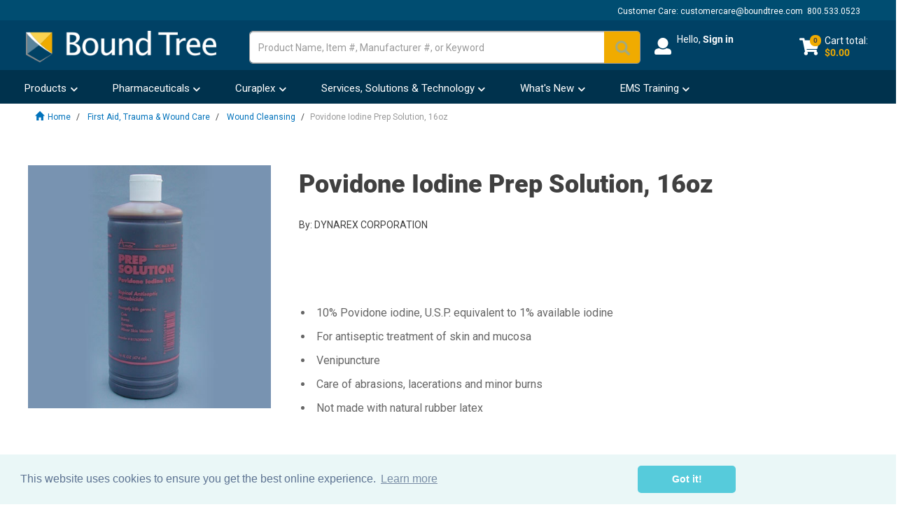

--- FILE ---
content_type: text/html;charset=UTF-8
request_url: https://www.boundtree.com/first-aid-trauma-wound-care/wound-cleansing/povidone-iodine-prep-solution-16oz/p/713906
body_size: 47441
content:






    
    
        
    




<!DOCTYPE html>
<html lang="en">
<head>

	<title>
				Povidone Iodine Prep Solution, 16oz | Bound Tree</title>
		<script type="text/javascript">
		/*<![CDATA[*/
		
		var ACC = { config: { } };
		
		

			ACC.user = {
				isLoggedIn: false,
				email:""
			};

			
		
		/*]]>*/
	</script><script type="text/javascript" src="/_ui/shared/js/analyticsmediator.js?v=202512162108"></script>
<script type="text/javascript">
  window.dataLayer = window.dataLayer || [];
  function gtag(){window.dataLayer.push(arguments);}
  gtag('js', new Date());


function gaAddToCartMetric(data) {
	gtag('event', 'remove_from_cart', data);
};

function GACreateMetric() {
	gtag('event', 'createAccountSubmit');
};

function GAJoinRewards(thisEvent) {
  gtag('event', thisEvent);
};

function GALoginStatus(thisEvent) {
	gtag('set', {'user_properties': {'loginStatus': thisEvent}});

  if( ACC.user.isLoggedIn ){gtag('set', {'userId': ACC.user.userId});}

};

	if( ACC.user.isLoggedIn ) {
		GALoginStatus("logged-in" );
	} else {
		GALoginStatus("logged-out");
	}


function trackAddToCart_ga(modificationData){
    let cartValue = 0;
    for (let i = 0; i < modificationData.length; i++) {
        const item = modificationData[i];
        const price = parseFloat(item.price);
        const quantity = parseInt(item.quantity);
        const subtotal = price * quantity;
        cartValue += subtotal;
    }
    gtag('event', 'add_to_cart', {'currency': 'USD', 'value': cartValue.toFixed(2) , 'items': modificationData});
}
window.mediator.subscribe('trackAddToCart', function(data) {
	trackAddToCart_ga(data.modificationData
	);
});


        var priceMap ={"EA":{"currencyIso":"USD","value":8.99,"priceType":"BUY","formattedValue":"$8.99","unit":{"code":"EA","name":"EA"},"listPrice":8.99,"formattedListPrice":"$8.99","hasSpecialPrice":false,"promotionalListPrice":8.99,"formattedPromotionalListPrice":"$8.99","hasLowestPromotionalListPrice":false,"couponBasedPromotionalListPrice":false,"partiallyCoveredUnits":false},"CS":{"currencyIso":"USD","value":215.76,"priceType":"BUY","formattedValue":"$215.76","unit":{"code":"CS","name":"CS of 24 EA"},"listPrice":215.76,"formattedListPrice":"$215.76","hasSpecialPrice":false,"promotionalListPrice":215.76,"formattedPromotionalListPrice":"$215.76","hasLowestPromotionalListPrice":false,"couponBasedPromotionalListPrice":false,"partiallyCoveredUnits":false}};
    

	var unit = Object.keys(priceMap)[0];
	var price = priceMap[unit]["formattedListPrice"];
    if(priceMap[unit]["hasSpecialPrice"] && ACC.user.isLoggedIn){
    	price = priceMap[unit]["formattedValue"] ;
    }else if(priceMap[unit]["hasLowestPromotionalListPrice"] && !priceMap[unit]["couponBasedPromotionalListPrice"]){
    	price = priceMap[unit]["formattedPromotionalListPrice"];
    }
   	
            var priceMap ={"EA":{"currencyIso":"USD","value":8.99,"priceType":"BUY","formattedValue":"$8.99","unit":{"code":"EA","name":"EA"},"listPrice":8.99,"formattedListPrice":"$8.99","hasSpecialPrice":false,"promotionalListPrice":8.99,"formattedPromotionalListPrice":"$8.99","hasLowestPromotionalListPrice":false,"couponBasedPromotionalListPrice":false,"partiallyCoveredUnits":false},"CS":{"currencyIso":"USD","value":215.76,"priceType":"BUY","formattedValue":"$215.76","unit":{"code":"CS","name":"CS of 24 EA"},"listPrice":215.76,"formattedListPrice":"$215.76","hasSpecialPrice":false,"promotionalListPrice":215.76,"formattedPromotionalListPrice":"$215.76","hasLowestPromotionalListPrice":false,"couponBasedPromotionalListPrice":false,"partiallyCoveredUnits":false}};
            var unit = Object.keys(priceMap)[0];
            var price = priceMap[unit]["formattedListPrice"];
            if(priceMap[unit]["hasSpecialPrice"] && ACC.user.isLoggedIn){
                price = priceMap[unit]["formattedValue"] ;
            }else if(priceMap[unit]["hasLowestPromotionalListPrice"] && !priceMap[unit]["couponBasedPromotionalListPrice"]){
                price = priceMap[unit]["formattedPromotionalListPrice"];
            }
            
    gtag("event", "view_item", {'currency': 'USD', "items": [ {'item_id':'713906','item_name': 'Povidone Iodine Prep Solution, 16oz','affiliation':'Bound Tree','discount': '0','index': '0','item_brand': 'DYNAREX CORPORATION', 'item_category1':'Wound Cleansing' ,'price': price},]});

    </script><script type="text/javascript">

  /* Bloomreach Pixels */

    var pageID = "Product Details";
    var br_data = br_data || {};
    br_data.acct_id = "6665";
    br_data.title = 
                        "Povidone Iodine Prep Solution, 16oz | Bound Tree"
                      ;
    br_data.view_id = "";
    
    br_data.tms = "";
    
        br_data.ptype = "product";
        br_data.prod_id = "713906";
        br_data.prod_name = "Povidone Iodine Prep Solution, 16oz";
        
            br_data.sku = "713906";
          
    
  (  function() {
    var brtrk = document.createElement('script');
    brtrk.type = 'text/javascript';
    brtrk.async = true;
    brtrk.src = "//cdn.brcdn.com/v1/br-trk-6665.js";
    var s = document.getElementsByTagName('script')[0];
    s.parentNode.insertBefore(brtrk, s);
    })();

    function bRAddToCartPDP (data) {
      data.forEach(element =>{
        
            BrTrk.getTracker().logEvent('cart', 'click-add', {'prod_id': "713906", 'sku' : element.productCode});
          
      })
    }

    function bRAddToCartQuickOrder (data) {
      var obj = JSON.parse(data);
      for (var item in obj.cartEntries){
        BrTrk.getTracker().logEvent('cart', 'click-add', {'prod_id': obj.cartEntries[item].product.code, 'sku' : obj.cartEntries[item].product.code});
      }
    }

    function brSearchEvent (term) {
      var searchData = {};
      searchData["q"] = term;
      searchData["catalogs"] = [{ "name" : "boundtree" }];
      BrTrk.getTracker().logEvent("suggest", "submit",searchData,{},true);
    }

    function bRSuggestionEvent (aq,q) {
      var searchData = {};
      searchData["aq"] = aq;
      searchData["q"] = q;
      searchData["catalogs"] = [{ "name" : "boundtree" }];
      BrTrk.getTracker().logEvent("suggest","click", searchData, {},true);
    }

    function brProductRecommendationViewEvent (wid,wtype,customerId) {
      var widget_view_data = {};
      widget_view_data.wrid = customerId;
      widget_view_data.wid = wid;
      widget_view_data.wty = wtype;
      setTimeout(() => {
        BrTrk.getTracker().logEvent('widget', 'widget-view', widget_view_data, true)
      }, 2000);
    }
    
    function brProductRecommendationClickEvent (wid,wtype,itemId,customerId) {
      var widget_data = {}
      widget_data.wrid = customerId;
      widget_data.wid = wid;
      widget_data.wty = wtype
      widget_data.item_id = itemId
      BrTrk.getTracker().logEvent('widget','widget-click', widget_data,true)
    }


  </script> 
<script async type="text/javascript" src="https://static.klaviyo.com/onsite/js/klaviyo.js?company_id=RphQLs">
</script>

<script type="text/javascript">
  var klaviyoIdentified = false;
  function klaviyoIdentify(data) {
      // klaviyo.identify(data); do not use it since race conditions could happen with track events
      klaviyo.push(["identify", data]);
      klaviyoIdentified = true;
  };
  function klaviyoTrackMetric(name, data) {
      if (!klaviyoIdentified) {
        
        if (ACC.user.isLoggedIn) {
          var user = {
              'email': ACC.user.email
          }
          klaviyoIdentify(user);
        }
      }
      klaviyo.push(["track", name, data]);
  };
  
  window.addEventListener("load", function() {
        // identify should be done first
        if (ACC.user.isLoggedIn) {
            var data = {
                    '$email': ACC.user.email,
                    'pageName' : "Product Details",
                    'url' : window.location.href
            }
            klaviyoTrackMetric("User Visits Webpage",data);
        }
        
                        var priceMap ={"EA":{"currencyIso":"USD","value":8.99,"priceType":"BUY","formattedValue":"$8.99","unit":{"code":"EA","name":"EA"},"listPrice":8.99,"formattedListPrice":"$8.99","hasSpecialPrice":false,"promotionalListPrice":8.99,"formattedPromotionalListPrice":"$8.99","hasLowestPromotionalListPrice":false,"couponBasedPromotionalListPrice":false,"partiallyCoveredUnits":false},"CS":{"currencyIso":"USD","value":215.76,"priceType":"BUY","formattedValue":"$215.76","unit":{"code":"CS","name":"CS of 24 EA"},"listPrice":215.76,"formattedListPrice":"$215.76","hasSpecialPrice":false,"promotionalListPrice":215.76,"formattedPromotionalListPrice":"$215.76","hasLowestPromotionalListPrice":false,"couponBasedPromotionalListPrice":false,"partiallyCoveredUnits":false}};
                        var imageUrl = "https://cdn.boundtree.com/btm/products/713906_original_515Wx515H_8819609272350";
                    
                     var unit = null;
                     var price = null;
                     var comparePrice = null;
                   

                var item = {
                    "ProductName": "Povidone Iodine Prep Solution, 16oz",
                    "ProductID": 
                                        "713906"
                                    ,
                    "SKU": unit,
                    "Categories": [
                                            "Wound Cleansing"
                                            ],
                    "ImageURL": imageUrl,
                    "URL": window.location.href,
                    "Brand": "DYNAREX CORPORATION",
                    "Price": price,
                    "CompareAtPrice": comparePrice
                };
                klaviyoTrackMetric("Viewed Product", item);
                var recentlyViewed = {
                        "Title": "Povidone Iodine Prep Solution, 16oz",
                        "ItemId": "713906",
                        "Categories": [
                                            "Wound Cleansing"
                                            ],
                        "ImageUrl": imageUrl,
                        "Url": window.location.href,
                        "Metadata": {
                          "Brand": "DYNAREX CORPORATION",
                          "Price": price,
                          "CompareAtPrice": comparePrice
                        }
                      }
                klaviyo.push(["trackViewedItem", recentlyViewed]);
            
  });
</script>
<script>(function(w,d,s,l,i){w[l]=w[l]||[];w[l].push({'gtm.start':
new Date().getTime(),event:'gtm.js'});var f=d.getElementsByTagName(s)[0],
j=d.createElement(s),dl=l!='dataLayer'?'&l='+l:'';j.async=true;j.src=
'https://www.googletagmanager.com/gtm.js?id='+i+dl;f.parentNode.insertBefore(j,f);
})(window,document,'script','dataLayer','GTM-P6BRMTJ');</script>
<meta http-equiv="Content-Type" content="text/html; charset=utf-8"/>
	<meta http-equiv="X-UA-Compatible" content="IE=edge">
	<meta charset="utf-8">
	<meta name="viewport" content="width=device-width, initial-scale=1, user-scalable=yes">
	<meta name="keywords">
<meta name="description" content="Povidone Iodine Prep Solution, 16oz - available online at Bound Tree.">

<script type="text/javascript">window.NREUM||(NREUM={});NREUM.info={"errorBeacon":"bam.nr-data.net","licenseKey":"589cef934d","agent":"","beacon":"bam.nr-data.net","applicationTime":350,"applicationID":"305780034","transactionName":"bgEENRBQChEFB0xbV1dLNREQWAoFJwtWRkpWCAoEEB5OSEsUF0lISwsCFAFFJw0AAQIcEkRETiYnZU0=","queueTime":0};
(window.NREUM||(NREUM={})).init={ajax:{deny_list:["bam.nr-data.net"]},feature_flags:["soft_nav"]};(window.NREUM||(NREUM={})).loader_config={xpid:"VwMPVVZQGwAAUVZaBwEEUg==",licenseKey:"589cef934d",applicationID:"305780034",browserID:"305789015"};;/*! For license information please see nr-loader-full-1.306.0.min.js.LICENSE.txt */
(()=>{var e,t,r={384:(e,t,r)=>{"use strict";r.d(t,{NT:()=>a,US:()=>u,Zm:()=>o,bQ:()=>d,dV:()=>c,pV:()=>l});var n=r(6154),i=r(1863),s=r(1910);const a={beacon:"bam.nr-data.net",errorBeacon:"bam.nr-data.net"};function o(){return n.gm.NREUM||(n.gm.NREUM={}),void 0===n.gm.newrelic&&(n.gm.newrelic=n.gm.NREUM),n.gm.NREUM}function c(){let e=o();return e.o||(e.o={ST:n.gm.setTimeout,SI:n.gm.setImmediate||n.gm.setInterval,CT:n.gm.clearTimeout,XHR:n.gm.XMLHttpRequest,REQ:n.gm.Request,EV:n.gm.Event,PR:n.gm.Promise,MO:n.gm.MutationObserver,FETCH:n.gm.fetch,WS:n.gm.WebSocket},(0,s.i)(...Object.values(e.o))),e}function d(e,t){let r=o();r.initializedAgents??={},t.initializedAt={ms:(0,i.t)(),date:new Date},r.initializedAgents[e]=t}function u(e,t){o()[e]=t}function l(){return function(){let e=o();const t=e.info||{};e.info={beacon:a.beacon,errorBeacon:a.errorBeacon,...t}}(),function(){let e=o();const t=e.init||{};e.init={...t}}(),c(),function(){let e=o();const t=e.loader_config||{};e.loader_config={...t}}(),o()}},782:(e,t,r)=>{"use strict";r.d(t,{T:()=>n});const n=r(860).K7.pageViewTiming},860:(e,t,r)=>{"use strict";r.d(t,{$J:()=>u,K7:()=>c,P3:()=>d,XX:()=>i,Yy:()=>o,df:()=>s,qY:()=>n,v4:()=>a});const n="events",i="jserrors",s="browser/blobs",a="rum",o="browser/logs",c={ajax:"ajax",genericEvents:"generic_events",jserrors:i,logging:"logging",metrics:"metrics",pageAction:"page_action",pageViewEvent:"page_view_event",pageViewTiming:"page_view_timing",sessionReplay:"session_replay",sessionTrace:"session_trace",softNav:"soft_navigations",spa:"spa"},d={[c.pageViewEvent]:1,[c.pageViewTiming]:2,[c.metrics]:3,[c.jserrors]:4,[c.spa]:5,[c.ajax]:6,[c.sessionTrace]:7,[c.softNav]:8,[c.sessionReplay]:9,[c.logging]:10,[c.genericEvents]:11},u={[c.pageViewEvent]:a,[c.pageViewTiming]:n,[c.ajax]:n,[c.spa]:n,[c.softNav]:n,[c.metrics]:i,[c.jserrors]:i,[c.sessionTrace]:s,[c.sessionReplay]:s,[c.logging]:o,[c.genericEvents]:"ins"}},944:(e,t,r)=>{"use strict";r.d(t,{R:()=>i});var n=r(3241);function i(e,t){"function"==typeof console.debug&&(console.debug("New Relic Warning: https://github.com/newrelic/newrelic-browser-agent/blob/main/docs/warning-codes.md#".concat(e),t),(0,n.W)({agentIdentifier:null,drained:null,type:"data",name:"warn",feature:"warn",data:{code:e,secondary:t}}))}},993:(e,t,r)=>{"use strict";r.d(t,{A$:()=>s,ET:()=>a,TZ:()=>o,p_:()=>i});var n=r(860);const i={ERROR:"ERROR",WARN:"WARN",INFO:"INFO",DEBUG:"DEBUG",TRACE:"TRACE"},s={OFF:0,ERROR:1,WARN:2,INFO:3,DEBUG:4,TRACE:5},a="log",o=n.K7.logging},1687:(e,t,r)=>{"use strict";r.d(t,{Ak:()=>d,Ze:()=>h,x3:()=>u});var n=r(3241),i=r(7836),s=r(3606),a=r(860),o=r(2646);const c={};function d(e,t){const r={staged:!1,priority:a.P3[t]||0};l(e),c[e].get(t)||c[e].set(t,r)}function u(e,t){e&&c[e]&&(c[e].get(t)&&c[e].delete(t),p(e,t,!1),c[e].size&&f(e))}function l(e){if(!e)throw new Error("agentIdentifier required");c[e]||(c[e]=new Map)}function h(e="",t="feature",r=!1){if(l(e),!e||!c[e].get(t)||r)return p(e,t);c[e].get(t).staged=!0,f(e)}function f(e){const t=Array.from(c[e]);t.every(([e,t])=>t.staged)&&(t.sort((e,t)=>e[1].priority-t[1].priority),t.forEach(([t])=>{c[e].delete(t),p(e,t)}))}function p(e,t,r=!0){const a=e?i.ee.get(e):i.ee,c=s.i.handlers;if(!a.aborted&&a.backlog&&c){if((0,n.W)({agentIdentifier:e,type:"lifecycle",name:"drain",feature:t}),r){const e=a.backlog[t],r=c[t];if(r){for(let t=0;e&&t<e.length;++t)g(e[t],r);Object.entries(r).forEach(([e,t])=>{Object.values(t||{}).forEach(t=>{t[0]?.on&&t[0]?.context()instanceof o.y&&t[0].on(e,t[1])})})}}a.isolatedBacklog||delete c[t],a.backlog[t]=null,a.emit("drain-"+t,[])}}function g(e,t){var r=e[1];Object.values(t[r]||{}).forEach(t=>{var r=e[0];if(t[0]===r){var n=t[1],i=e[3],s=e[2];n.apply(i,s)}})}},1741:(e,t,r)=>{"use strict";r.d(t,{W:()=>s});var n=r(944),i=r(4261);class s{#e(e,...t){if(this[e]!==s.prototype[e])return this[e](...t);(0,n.R)(35,e)}addPageAction(e,t){return this.#e(i.hG,e,t)}register(e){return this.#e(i.eY,e)}recordCustomEvent(e,t){return this.#e(i.fF,e,t)}setPageViewName(e,t){return this.#e(i.Fw,e,t)}setCustomAttribute(e,t,r){return this.#e(i.cD,e,t,r)}noticeError(e,t){return this.#e(i.o5,e,t)}setUserId(e){return this.#e(i.Dl,e)}setApplicationVersion(e){return this.#e(i.nb,e)}setErrorHandler(e){return this.#e(i.bt,e)}addRelease(e,t){return this.#e(i.k6,e,t)}log(e,t){return this.#e(i.$9,e,t)}start(){return this.#e(i.d3)}finished(e){return this.#e(i.BL,e)}recordReplay(){return this.#e(i.CH)}pauseReplay(){return this.#e(i.Tb)}addToTrace(e){return this.#e(i.U2,e)}setCurrentRouteName(e){return this.#e(i.PA,e)}interaction(e){return this.#e(i.dT,e)}wrapLogger(e,t,r){return this.#e(i.Wb,e,t,r)}measure(e,t){return this.#e(i.V1,e,t)}consent(e){return this.#e(i.Pv,e)}}},1863:(e,t,r)=>{"use strict";function n(){return Math.floor(performance.now())}r.d(t,{t:()=>n})},1910:(e,t,r)=>{"use strict";r.d(t,{i:()=>s});var n=r(944);const i=new Map;function s(...e){return e.every(e=>{if(i.has(e))return i.get(e);const t="function"==typeof e?e.toString():"",r=t.includes("[native code]"),s=t.includes("nrWrapper");return r||s||(0,n.R)(64,e?.name||t),i.set(e,r),r})}},2555:(e,t,r)=>{"use strict";r.d(t,{D:()=>o,f:()=>a});var n=r(384),i=r(8122);const s={beacon:n.NT.beacon,errorBeacon:n.NT.errorBeacon,licenseKey:void 0,applicationID:void 0,sa:void 0,queueTime:void 0,applicationTime:void 0,ttGuid:void 0,user:void 0,account:void 0,product:void 0,extra:void 0,jsAttributes:{},userAttributes:void 0,atts:void 0,transactionName:void 0,tNamePlain:void 0};function a(e){try{return!!e.licenseKey&&!!e.errorBeacon&&!!e.applicationID}catch(e){return!1}}const o=e=>(0,i.a)(e,s)},2614:(e,t,r)=>{"use strict";r.d(t,{BB:()=>a,H3:()=>n,g:()=>d,iL:()=>c,tS:()=>o,uh:()=>i,wk:()=>s});const n="NRBA",i="SESSION",s=144e5,a=18e5,o={STARTED:"session-started",PAUSE:"session-pause",RESET:"session-reset",RESUME:"session-resume",UPDATE:"session-update"},c={SAME_TAB:"same-tab",CROSS_TAB:"cross-tab"},d={OFF:0,FULL:1,ERROR:2}},2646:(e,t,r)=>{"use strict";r.d(t,{y:()=>n});class n{constructor(e){this.contextId=e}}},2843:(e,t,r)=>{"use strict";r.d(t,{G:()=>s,u:()=>i});var n=r(3878);function i(e,t=!1,r,i){(0,n.DD)("visibilitychange",function(){if(t)return void("hidden"===document.visibilityState&&e());e(document.visibilityState)},r,i)}function s(e,t,r){(0,n.sp)("pagehide",e,t,r)}},3241:(e,t,r)=>{"use strict";r.d(t,{W:()=>s});var n=r(6154);const i="newrelic";function s(e={}){try{n.gm.dispatchEvent(new CustomEvent(i,{detail:e}))}catch(e){}}},3304:(e,t,r)=>{"use strict";r.d(t,{A:()=>s});var n=r(7836);const i=()=>{const e=new WeakSet;return(t,r)=>{if("object"==typeof r&&null!==r){if(e.has(r))return;e.add(r)}return r}};function s(e){try{return JSON.stringify(e,i())??""}catch(e){try{n.ee.emit("internal-error",[e])}catch(e){}return""}}},3333:(e,t,r)=>{"use strict";r.d(t,{$v:()=>u,TZ:()=>n,Xh:()=>c,Zp:()=>i,kd:()=>d,mq:()=>o,nf:()=>a,qN:()=>s});const n=r(860).K7.genericEvents,i=["auxclick","click","copy","keydown","paste","scrollend"],s=["focus","blur"],a=4,o=1e3,c=2e3,d=["PageAction","UserAction","BrowserPerformance"],u={RESOURCES:"experimental.resources",REGISTER:"register"}},3434:(e,t,r)=>{"use strict";r.d(t,{Jt:()=>s,YM:()=>d});var n=r(7836),i=r(5607);const s="nr@original:".concat(i.W),a=50;var o=Object.prototype.hasOwnProperty,c=!1;function d(e,t){return e||(e=n.ee),r.inPlace=function(e,t,n,i,s){n||(n="");const a="-"===n.charAt(0);for(let o=0;o<t.length;o++){const c=t[o],d=e[c];l(d)||(e[c]=r(d,a?c+n:n,i,c,s))}},r.flag=s,r;function r(t,r,n,c,d){return l(t)?t:(r||(r=""),nrWrapper[s]=t,function(e,t,r){if(Object.defineProperty&&Object.keys)try{return Object.keys(e).forEach(function(r){Object.defineProperty(t,r,{get:function(){return e[r]},set:function(t){return e[r]=t,t}})}),t}catch(e){u([e],r)}for(var n in e)o.call(e,n)&&(t[n]=e[n])}(t,nrWrapper,e),nrWrapper);function nrWrapper(){var s,o,l,h;let f;try{o=this,s=[...arguments],l="function"==typeof n?n(s,o):n||{}}catch(t){u([t,"",[s,o,c],l],e)}i(r+"start",[s,o,c],l,d);const p=performance.now();let g;try{return h=t.apply(o,s),g=performance.now(),h}catch(e){throw g=performance.now(),i(r+"err",[s,o,e],l,d),f=e,f}finally{const e=g-p,t={start:p,end:g,duration:e,isLongTask:e>=a,methodName:c,thrownError:f};t.isLongTask&&i("long-task",[t,o],l,d),i(r+"end",[s,o,h],l,d)}}}function i(r,n,i,s){if(!c||t){var a=c;c=!0;try{e.emit(r,n,i,t,s)}catch(t){u([t,r,n,i],e)}c=a}}}function u(e,t){t||(t=n.ee);try{t.emit("internal-error",e)}catch(e){}}function l(e){return!(e&&"function"==typeof e&&e.apply&&!e[s])}},3606:(e,t,r)=>{"use strict";r.d(t,{i:()=>s});var n=r(9908);s.on=a;var i=s.handlers={};function s(e,t,r,s){a(s||n.d,i,e,t,r)}function a(e,t,r,i,s){s||(s="feature"),e||(e=n.d);var a=t[s]=t[s]||{};(a[r]=a[r]||[]).push([e,i])}},3738:(e,t,r)=>{"use strict";r.d(t,{He:()=>i,Kp:()=>o,Lc:()=>d,Rz:()=>u,TZ:()=>n,bD:()=>s,d3:()=>a,jx:()=>l,sl:()=>h,uP:()=>c});const n=r(860).K7.sessionTrace,i="bstResource",s="resource",a="-start",o="-end",c="fn"+a,d="fn"+o,u="pushState",l=1e3,h=3e4},3785:(e,t,r)=>{"use strict";r.d(t,{R:()=>c,b:()=>d});var n=r(9908),i=r(1863),s=r(860),a=r(3969),o=r(993);function c(e,t,r={},c=o.p_.INFO,d=!0,u,l=(0,i.t)()){(0,n.p)(a.xV,["API/logging/".concat(c.toLowerCase(),"/called")],void 0,s.K7.metrics,e),(0,n.p)(o.ET,[l,t,r,c,d,u],void 0,s.K7.logging,e)}function d(e){return"string"==typeof e&&Object.values(o.p_).some(t=>t===e.toUpperCase().trim())}},3878:(e,t,r)=>{"use strict";function n(e,t){return{capture:e,passive:!1,signal:t}}function i(e,t,r=!1,i){window.addEventListener(e,t,n(r,i))}function s(e,t,r=!1,i){document.addEventListener(e,t,n(r,i))}r.d(t,{DD:()=>s,jT:()=>n,sp:()=>i})},3969:(e,t,r)=>{"use strict";r.d(t,{TZ:()=>n,XG:()=>o,rs:()=>i,xV:()=>a,z_:()=>s});const n=r(860).K7.metrics,i="sm",s="cm",a="storeSupportabilityMetrics",o="storeEventMetrics"},4234:(e,t,r)=>{"use strict";r.d(t,{W:()=>s});var n=r(7836),i=r(1687);class s{constructor(e,t){this.agentIdentifier=e,this.ee=n.ee.get(e),this.featureName=t,this.blocked=!1}deregisterDrain(){(0,i.x3)(this.agentIdentifier,this.featureName)}}},4261:(e,t,r)=>{"use strict";r.d(t,{$9:()=>d,BL:()=>o,CH:()=>f,Dl:()=>w,Fw:()=>y,PA:()=>m,Pl:()=>n,Pv:()=>E,Tb:()=>l,U2:()=>s,V1:()=>T,Wb:()=>x,bt:()=>b,cD:()=>v,d3:()=>R,dT:()=>c,eY:()=>p,fF:()=>h,hG:()=>i,k6:()=>a,nb:()=>g,o5:()=>u});const n="api-",i="addPageAction",s="addToTrace",a="addRelease",o="finished",c="interaction",d="log",u="noticeError",l="pauseReplay",h="recordCustomEvent",f="recordReplay",p="register",g="setApplicationVersion",m="setCurrentRouteName",v="setCustomAttribute",b="setErrorHandler",y="setPageViewName",w="setUserId",R="start",x="wrapLogger",T="measure",E="consent"},4387:(e,t,r)=>{"use strict";function n(e={}){return!(!e.id||!e.name)}function i(e){return"string"==typeof e&&e.trim().length<501||"number"==typeof e}function s(e,t){if(2!==t?.harvestEndpointVersion)return{};const r=t.agentRef.runtime.appMetadata.agents[0].entityGuid;return n(e)?{"source.id":e.id,"source.name":e.name,"source.type":e.type,"parent.id":e.parent?.id||r}:{"entity.guid":r,appId:t.agentRef.info.applicationID}}r.d(t,{Ux:()=>s,c7:()=>n,yo:()=>i})},5205:(e,t,r)=>{"use strict";r.d(t,{j:()=>A});var n=r(384),i=r(1741);var s=r(2555),a=r(3333);const o=e=>{if(!e||"string"!=typeof e)return!1;try{document.createDocumentFragment().querySelector(e)}catch{return!1}return!0};var c=r(2614),d=r(944),u=r(8122);const l="[data-nr-mask]",h=e=>(0,u.a)(e,(()=>{const e={feature_flags:[],experimental:{allow_registered_children:!1,resources:!1},mask_selector:"*",block_selector:"[data-nr-block]",mask_input_options:{color:!1,date:!1,"datetime-local":!1,email:!1,month:!1,number:!1,range:!1,search:!1,tel:!1,text:!1,time:!1,url:!1,week:!1,textarea:!1,select:!1,password:!0}};return{ajax:{deny_list:void 0,block_internal:!0,enabled:!0,autoStart:!0},api:{get allow_registered_children(){return e.feature_flags.includes(a.$v.REGISTER)||e.experimental.allow_registered_children},set allow_registered_children(t){e.experimental.allow_registered_children=t},duplicate_registered_data:!1},browser_consent_mode:{enabled:!1},distributed_tracing:{enabled:void 0,exclude_newrelic_header:void 0,cors_use_newrelic_header:void 0,cors_use_tracecontext_headers:void 0,allowed_origins:void 0},get feature_flags(){return e.feature_flags},set feature_flags(t){e.feature_flags=t},generic_events:{enabled:!0,autoStart:!0},harvest:{interval:30},jserrors:{enabled:!0,autoStart:!0},logging:{enabled:!0,autoStart:!0},metrics:{enabled:!0,autoStart:!0},obfuscate:void 0,page_action:{enabled:!0},page_view_event:{enabled:!0,autoStart:!0},page_view_timing:{enabled:!0,autoStart:!0},performance:{capture_marks:!1,capture_measures:!1,capture_detail:!0,resources:{get enabled(){return e.feature_flags.includes(a.$v.RESOURCES)||e.experimental.resources},set enabled(t){e.experimental.resources=t},asset_types:[],first_party_domains:[],ignore_newrelic:!0}},privacy:{cookies_enabled:!0},proxy:{assets:void 0,beacon:void 0},session:{expiresMs:c.wk,inactiveMs:c.BB},session_replay:{autoStart:!0,enabled:!1,preload:!1,sampling_rate:10,error_sampling_rate:100,collect_fonts:!1,inline_images:!1,fix_stylesheets:!0,mask_all_inputs:!0,get mask_text_selector(){return e.mask_selector},set mask_text_selector(t){o(t)?e.mask_selector="".concat(t,",").concat(l):""===t||null===t?e.mask_selector=l:(0,d.R)(5,t)},get block_class(){return"nr-block"},get ignore_class(){return"nr-ignore"},get mask_text_class(){return"nr-mask"},get block_selector(){return e.block_selector},set block_selector(t){o(t)?e.block_selector+=",".concat(t):""!==t&&(0,d.R)(6,t)},get mask_input_options(){return e.mask_input_options},set mask_input_options(t){t&&"object"==typeof t?e.mask_input_options={...t,password:!0}:(0,d.R)(7,t)}},session_trace:{enabled:!0,autoStart:!0},soft_navigations:{enabled:!0,autoStart:!0},spa:{enabled:!0,autoStart:!0},ssl:void 0,user_actions:{enabled:!0,elementAttributes:["id","className","tagName","type"]}}})());var f=r(6154),p=r(9324);let g=0;const m={buildEnv:p.F3,distMethod:p.Xs,version:p.xv,originTime:f.WN},v={consented:!1},b={appMetadata:{},get consented(){return this.session?.state?.consent||v.consented},set consented(e){v.consented=e},customTransaction:void 0,denyList:void 0,disabled:!1,harvester:void 0,isolatedBacklog:!1,isRecording:!1,loaderType:void 0,maxBytes:3e4,obfuscator:void 0,onerror:void 0,ptid:void 0,releaseIds:{},session:void 0,timeKeeper:void 0,registeredEntities:[],jsAttributesMetadata:{bytes:0},get harvestCount(){return++g}},y=e=>{const t=(0,u.a)(e,b),r=Object.keys(m).reduce((e,t)=>(e[t]={value:m[t],writable:!1,configurable:!0,enumerable:!0},e),{});return Object.defineProperties(t,r)};var w=r(5701);const R=e=>{const t=e.startsWith("http");e+="/",r.p=t?e:"https://"+e};var x=r(7836),T=r(3241);const E={accountID:void 0,trustKey:void 0,agentID:void 0,licenseKey:void 0,applicationID:void 0,xpid:void 0},S=e=>(0,u.a)(e,E),_=new Set;function A(e,t={},r,a){let{init:o,info:c,loader_config:d,runtime:u={},exposed:l=!0}=t;if(!c){const e=(0,n.pV)();o=e.init,c=e.info,d=e.loader_config}e.init=h(o||{}),e.loader_config=S(d||{}),c.jsAttributes??={},f.bv&&(c.jsAttributes.isWorker=!0),e.info=(0,s.D)(c);const p=e.init,g=[c.beacon,c.errorBeacon];_.has(e.agentIdentifier)||(p.proxy.assets&&(R(p.proxy.assets),g.push(p.proxy.assets)),p.proxy.beacon&&g.push(p.proxy.beacon),e.beacons=[...g],function(e){const t=(0,n.pV)();Object.getOwnPropertyNames(i.W.prototype).forEach(r=>{const n=i.W.prototype[r];if("function"!=typeof n||"constructor"===n)return;let s=t[r];e[r]&&!1!==e.exposed&&"micro-agent"!==e.runtime?.loaderType&&(t[r]=(...t)=>{const n=e[r](...t);return s?s(...t):n})})}(e),(0,n.US)("activatedFeatures",w.B),e.runSoftNavOverSpa&&=!0===p.soft_navigations.enabled&&p.feature_flags.includes("soft_nav")),u.denyList=[...p.ajax.deny_list||[],...p.ajax.block_internal?g:[]],u.ptid=e.agentIdentifier,u.loaderType=r,e.runtime=y(u),_.has(e.agentIdentifier)||(e.ee=x.ee.get(e.agentIdentifier),e.exposed=l,(0,T.W)({agentIdentifier:e.agentIdentifier,drained:!!w.B?.[e.agentIdentifier],type:"lifecycle",name:"initialize",feature:void 0,data:e.config})),_.add(e.agentIdentifier)}},5270:(e,t,r)=>{"use strict";r.d(t,{Aw:()=>a,SR:()=>s,rF:()=>o});var n=r(384),i=r(7767);function s(e){return!!(0,n.dV)().o.MO&&(0,i.V)(e)&&!0===e?.session_trace.enabled}function a(e){return!0===e?.session_replay.preload&&s(e)}function o(e,t){try{if("string"==typeof t?.type){if("password"===t.type.toLowerCase())return"*".repeat(e?.length||0);if(void 0!==t?.dataset?.nrUnmask||t?.classList?.contains("nr-unmask"))return e}}catch(e){}return"string"==typeof e?e.replace(/[\S]/g,"*"):"*".repeat(e?.length||0)}},5289:(e,t,r)=>{"use strict";r.d(t,{GG:()=>a,Qr:()=>c,sB:()=>o});var n=r(3878),i=r(6389);function s(){return"undefined"==typeof document||"complete"===document.readyState}function a(e,t){if(s())return e();const r=(0,i.J)(e),a=setInterval(()=>{s()&&(clearInterval(a),r())},500);(0,n.sp)("load",r,t)}function o(e){if(s())return e();(0,n.DD)("DOMContentLoaded",e)}function c(e){if(s())return e();(0,n.sp)("popstate",e)}},5607:(e,t,r)=>{"use strict";r.d(t,{W:()=>n});const n=(0,r(9566).bz)()},5701:(e,t,r)=>{"use strict";r.d(t,{B:()=>s,t:()=>a});var n=r(3241);const i=new Set,s={};function a(e,t){const r=t.agentIdentifier;s[r]??={},e&&"object"==typeof e&&(i.has(r)||(t.ee.emit("rumresp",[e]),s[r]=e,i.add(r),(0,n.W)({agentIdentifier:r,loaded:!0,drained:!0,type:"lifecycle",name:"load",feature:void 0,data:e})))}},6154:(e,t,r)=>{"use strict";r.d(t,{OF:()=>d,RI:()=>i,WN:()=>h,bv:()=>s,eN:()=>f,gm:()=>a,lR:()=>l,m:()=>c,mw:()=>o,sb:()=>u});var n=r(1863);const i="undefined"!=typeof window&&!!window.document,s="undefined"!=typeof WorkerGlobalScope&&("undefined"!=typeof self&&self instanceof WorkerGlobalScope&&self.navigator instanceof WorkerNavigator||"undefined"!=typeof globalThis&&globalThis instanceof WorkerGlobalScope&&globalThis.navigator instanceof WorkerNavigator),a=i?window:"undefined"!=typeof WorkerGlobalScope&&("undefined"!=typeof self&&self instanceof WorkerGlobalScope&&self||"undefined"!=typeof globalThis&&globalThis instanceof WorkerGlobalScope&&globalThis),o=Boolean("hidden"===a?.document?.visibilityState),c=""+a?.location,d=/iPad|iPhone|iPod/.test(a.navigator?.userAgent),u=d&&"undefined"==typeof SharedWorker,l=(()=>{const e=a.navigator?.userAgent?.match(/Firefox[/\s](\d+\.\d+)/);return Array.isArray(e)&&e.length>=2?+e[1]:0})(),h=Date.now()-(0,n.t)(),f=()=>"undefined"!=typeof PerformanceNavigationTiming&&a?.performance?.getEntriesByType("navigation")?.[0]?.responseStart},6344:(e,t,r)=>{"use strict";r.d(t,{BB:()=>u,Qb:()=>l,TZ:()=>i,Ug:()=>a,Vh:()=>s,_s:()=>o,bc:()=>d,yP:()=>c});var n=r(2614);const i=r(860).K7.sessionReplay,s="errorDuringReplay",a=.12,o={DomContentLoaded:0,Load:1,FullSnapshot:2,IncrementalSnapshot:3,Meta:4,Custom:5},c={[n.g.ERROR]:15e3,[n.g.FULL]:3e5,[n.g.OFF]:0},d={RESET:{message:"Session was reset",sm:"Reset"},IMPORT:{message:"Recorder failed to import",sm:"Import"},TOO_MANY:{message:"429: Too Many Requests",sm:"Too-Many"},TOO_BIG:{message:"Payload was too large",sm:"Too-Big"},CROSS_TAB:{message:"Session Entity was set to OFF on another tab",sm:"Cross-Tab"},ENTITLEMENTS:{message:"Session Replay is not allowed and will not be started",sm:"Entitlement"}},u=5e3,l={API:"api",RESUME:"resume",SWITCH_TO_FULL:"switchToFull",INITIALIZE:"initialize",PRELOAD:"preload"}},6389:(e,t,r)=>{"use strict";function n(e,t=500,r={}){const n=r?.leading||!1;let i;return(...r)=>{n&&void 0===i&&(e.apply(this,r),i=setTimeout(()=>{i=clearTimeout(i)},t)),n||(clearTimeout(i),i=setTimeout(()=>{e.apply(this,r)},t))}}function i(e){let t=!1;return(...r)=>{t||(t=!0,e.apply(this,r))}}r.d(t,{J:()=>i,s:()=>n})},6630:(e,t,r)=>{"use strict";r.d(t,{T:()=>n});const n=r(860).K7.pageViewEvent},6774:(e,t,r)=>{"use strict";r.d(t,{T:()=>n});const n=r(860).K7.jserrors},7295:(e,t,r)=>{"use strict";r.d(t,{Xv:()=>a,gX:()=>i,iW:()=>s});var n=[];function i(e){if(!e||s(e))return!1;if(0===n.length)return!0;for(var t=0;t<n.length;t++){var r=n[t];if("*"===r.hostname)return!1;if(o(r.hostname,e.hostname)&&c(r.pathname,e.pathname))return!1}return!0}function s(e){return void 0===e.hostname}function a(e){if(n=[],e&&e.length)for(var t=0;t<e.length;t++){let r=e[t];if(!r)continue;0===r.indexOf("http://")?r=r.substring(7):0===r.indexOf("https://")&&(r=r.substring(8));const i=r.indexOf("/");let s,a;i>0?(s=r.substring(0,i),a=r.substring(i)):(s=r,a="");let[o]=s.split(":");n.push({hostname:o,pathname:a})}}function o(e,t){return!(e.length>t.length)&&t.indexOf(e)===t.length-e.length}function c(e,t){return 0===e.indexOf("/")&&(e=e.substring(1)),0===t.indexOf("/")&&(t=t.substring(1)),""===e||e===t}},7485:(e,t,r)=>{"use strict";r.d(t,{D:()=>i});var n=r(6154);function i(e){if(0===(e||"").indexOf("data:"))return{protocol:"data"};try{const t=new URL(e,location.href),r={port:t.port,hostname:t.hostname,pathname:t.pathname,search:t.search,protocol:t.protocol.slice(0,t.protocol.indexOf(":")),sameOrigin:t.protocol===n.gm?.location?.protocol&&t.host===n.gm?.location?.host};return r.port&&""!==r.port||("http:"===t.protocol&&(r.port="80"),"https:"===t.protocol&&(r.port="443")),r.pathname&&""!==r.pathname?r.pathname.startsWith("/")||(r.pathname="/".concat(r.pathname)):r.pathname="/",r}catch(e){return{}}}},7699:(e,t,r)=>{"use strict";r.d(t,{It:()=>s,KC:()=>o,No:()=>i,qh:()=>a});var n=r(860);const i=16e3,s=1e6,a="SESSION_ERROR",o={[n.K7.logging]:!0,[n.K7.genericEvents]:!1,[n.K7.jserrors]:!1,[n.K7.ajax]:!1}},7767:(e,t,r)=>{"use strict";r.d(t,{V:()=>i});var n=r(6154);const i=e=>n.RI&&!0===e?.privacy.cookies_enabled},7836:(e,t,r)=>{"use strict";r.d(t,{P:()=>o,ee:()=>c});var n=r(384),i=r(8990),s=r(2646),a=r(5607);const o="nr@context:".concat(a.W),c=function e(t,r){var n={},a={},u={},l=!1;try{l=16===r.length&&d.initializedAgents?.[r]?.runtime.isolatedBacklog}catch(e){}var h={on:p,addEventListener:p,removeEventListener:function(e,t){var r=n[e];if(!r)return;for(var i=0;i<r.length;i++)r[i]===t&&r.splice(i,1)},emit:function(e,r,n,i,s){!1!==s&&(s=!0);if(c.aborted&&!i)return;t&&s&&t.emit(e,r,n);var o=f(n);g(e).forEach(e=>{e.apply(o,r)});var d=v()[a[e]];d&&d.push([h,e,r,o]);return o},get:m,listeners:g,context:f,buffer:function(e,t){const r=v();if(t=t||"feature",h.aborted)return;Object.entries(e||{}).forEach(([e,n])=>{a[n]=t,t in r||(r[t]=[])})},abort:function(){h._aborted=!0,Object.keys(h.backlog).forEach(e=>{delete h.backlog[e]})},isBuffering:function(e){return!!v()[a[e]]},debugId:r,backlog:l?{}:t&&"object"==typeof t.backlog?t.backlog:{},isolatedBacklog:l};return Object.defineProperty(h,"aborted",{get:()=>{let e=h._aborted||!1;return e||(t&&(e=t.aborted),e)}}),h;function f(e){return e&&e instanceof s.y?e:e?(0,i.I)(e,o,()=>new s.y(o)):new s.y(o)}function p(e,t){n[e]=g(e).concat(t)}function g(e){return n[e]||[]}function m(t){return u[t]=u[t]||e(h,t)}function v(){return h.backlog}}(void 0,"globalEE"),d=(0,n.Zm)();d.ee||(d.ee=c)},8122:(e,t,r)=>{"use strict";r.d(t,{a:()=>i});var n=r(944);function i(e,t){try{if(!e||"object"!=typeof e)return(0,n.R)(3);if(!t||"object"!=typeof t)return(0,n.R)(4);const r=Object.create(Object.getPrototypeOf(t),Object.getOwnPropertyDescriptors(t)),s=0===Object.keys(r).length?e:r;for(let a in s)if(void 0!==e[a])try{if(null===e[a]){r[a]=null;continue}Array.isArray(e[a])&&Array.isArray(t[a])?r[a]=Array.from(new Set([...e[a],...t[a]])):"object"==typeof e[a]&&"object"==typeof t[a]?r[a]=i(e[a],t[a]):r[a]=e[a]}catch(e){r[a]||(0,n.R)(1,e)}return r}catch(e){(0,n.R)(2,e)}}},8139:(e,t,r)=>{"use strict";r.d(t,{u:()=>h});var n=r(7836),i=r(3434),s=r(8990),a=r(6154);const o={},c=a.gm.XMLHttpRequest,d="addEventListener",u="removeEventListener",l="nr@wrapped:".concat(n.P);function h(e){var t=function(e){return(e||n.ee).get("events")}(e);if(o[t.debugId]++)return t;o[t.debugId]=1;var r=(0,i.YM)(t,!0);function h(e){r.inPlace(e,[d,u],"-",p)}function p(e,t){return e[1]}return"getPrototypeOf"in Object&&(a.RI&&f(document,h),c&&f(c.prototype,h),f(a.gm,h)),t.on(d+"-start",function(e,t){var n=e[1];if(null!==n&&("function"==typeof n||"object"==typeof n)&&"newrelic"!==e[0]){var i=(0,s.I)(n,l,function(){var e={object:function(){if("function"!=typeof n.handleEvent)return;return n.handleEvent.apply(n,arguments)},function:n}[typeof n];return e?r(e,"fn-",null,e.name||"anonymous"):n});this.wrapped=e[1]=i}}),t.on(u+"-start",function(e){e[1]=this.wrapped||e[1]}),t}function f(e,t,...r){let n=e;for(;"object"==typeof n&&!Object.prototype.hasOwnProperty.call(n,d);)n=Object.getPrototypeOf(n);n&&t(n,...r)}},8374:(e,t,r)=>{r.nc=(()=>{try{return document?.currentScript?.nonce}catch(e){}return""})()},8990:(e,t,r)=>{"use strict";r.d(t,{I:()=>i});var n=Object.prototype.hasOwnProperty;function i(e,t,r){if(n.call(e,t))return e[t];var i=r();if(Object.defineProperty&&Object.keys)try{return Object.defineProperty(e,t,{value:i,writable:!0,enumerable:!1}),i}catch(e){}return e[t]=i,i}},9300:(e,t,r)=>{"use strict";r.d(t,{T:()=>n});const n=r(860).K7.ajax},9324:(e,t,r)=>{"use strict";r.d(t,{AJ:()=>a,F3:()=>i,Xs:()=>s,Yq:()=>o,xv:()=>n});const n="1.306.0",i="PROD",s="CDN",a="@newrelic/rrweb",o="1.0.1"},9566:(e,t,r)=>{"use strict";r.d(t,{LA:()=>o,ZF:()=>c,bz:()=>a,el:()=>d});var n=r(6154);const i="xxxxxxxx-xxxx-4xxx-yxxx-xxxxxxxxxxxx";function s(e,t){return e?15&e[t]:16*Math.random()|0}function a(){const e=n.gm?.crypto||n.gm?.msCrypto;let t,r=0;return e&&e.getRandomValues&&(t=e.getRandomValues(new Uint8Array(30))),i.split("").map(e=>"x"===e?s(t,r++).toString(16):"y"===e?(3&s()|8).toString(16):e).join("")}function o(e){const t=n.gm?.crypto||n.gm?.msCrypto;let r,i=0;t&&t.getRandomValues&&(r=t.getRandomValues(new Uint8Array(e)));const a=[];for(var o=0;o<e;o++)a.push(s(r,i++).toString(16));return a.join("")}function c(){return o(16)}function d(){return o(32)}},9908:(e,t,r)=>{"use strict";r.d(t,{d:()=>n,p:()=>i});var n=r(7836).ee.get("handle");function i(e,t,r,i,s){s?(s.buffer([e],i),s.emit(e,t,r)):(n.buffer([e],i),n.emit(e,t,r))}}},n={};function i(e){var t=n[e];if(void 0!==t)return t.exports;var s=n[e]={exports:{}};return r[e](s,s.exports,i),s.exports}i.m=r,i.d=(e,t)=>{for(var r in t)i.o(t,r)&&!i.o(e,r)&&Object.defineProperty(e,r,{enumerable:!0,get:t[r]})},i.f={},i.e=e=>Promise.all(Object.keys(i.f).reduce((t,r)=>(i.f[r](e,t),t),[])),i.u=e=>({95:"nr-full-compressor",222:"nr-full-recorder",891:"nr-full"}[e]+"-1.306.0.min.js"),i.o=(e,t)=>Object.prototype.hasOwnProperty.call(e,t),e={},t="NRBA-1.306.0.PROD:",i.l=(r,n,s,a)=>{if(e[r])e[r].push(n);else{var o,c;if(void 0!==s)for(var d=document.getElementsByTagName("script"),u=0;u<d.length;u++){var l=d[u];if(l.getAttribute("src")==r||l.getAttribute("data-webpack")==t+s){o=l;break}}if(!o){c=!0;var h={891:"sha512-/qWwMy3p/JNeZV9rxHDveO1SVRPsZc7FtEp+2Lwg2eXDKVTRsSkepoVKGoM6a2PaBKhi7tgk9Syz3GHhV/yEBw==",222:"sha512-TKprBSnI/se97DcqYC50sbV35OK4fdHFoUVFjQ3MxPzZoM9kVYF05SBRTnmHgdFeKzeyKrmNtyMZ/laMgnVIYw==",95:"sha512-Biiz6/+C2nyMTq0pqutBfzkUzT6wYxHWDsq0djpz1lZPBXEE/rPEha8AflYkYG65zieTtpxqEWp7DB+N32u4RA=="};(o=document.createElement("script")).charset="utf-8",i.nc&&o.setAttribute("nonce",i.nc),o.setAttribute("data-webpack",t+s),o.src=r,0!==o.src.indexOf(window.location.origin+"/")&&(o.crossOrigin="anonymous"),h[a]&&(o.integrity=h[a])}e[r]=[n];var f=(t,n)=>{o.onerror=o.onload=null,clearTimeout(p);var i=e[r];if(delete e[r],o.parentNode&&o.parentNode.removeChild(o),i&&i.forEach(e=>e(n)),t)return t(n)},p=setTimeout(f.bind(null,void 0,{type:"timeout",target:o}),12e4);o.onerror=f.bind(null,o.onerror),o.onload=f.bind(null,o.onload),c&&document.head.appendChild(o)}},i.r=e=>{"undefined"!=typeof Symbol&&Symbol.toStringTag&&Object.defineProperty(e,Symbol.toStringTag,{value:"Module"}),Object.defineProperty(e,"__esModule",{value:!0})},i.p="https://js-agent.newrelic.com/",(()=>{var e={85:0,959:0};i.f.j=(t,r)=>{var n=i.o(e,t)?e[t]:void 0;if(0!==n)if(n)r.push(n[2]);else{var s=new Promise((r,i)=>n=e[t]=[r,i]);r.push(n[2]=s);var a=i.p+i.u(t),o=new Error;i.l(a,r=>{if(i.o(e,t)&&(0!==(n=e[t])&&(e[t]=void 0),n)){var s=r&&("load"===r.type?"missing":r.type),a=r&&r.target&&r.target.src;o.message="Loading chunk "+t+" failed: ("+s+": "+a+")",o.name="ChunkLoadError",o.type=s,o.request=a,n[1](o)}},"chunk-"+t,t)}};var t=(t,r)=>{var n,s,[a,o,c]=r,d=0;if(a.some(t=>0!==e[t])){for(n in o)i.o(o,n)&&(i.m[n]=o[n]);if(c)c(i)}for(t&&t(r);d<a.length;d++)s=a[d],i.o(e,s)&&e[s]&&e[s][0](),e[s]=0},r=self["webpackChunk:NRBA-1.306.0.PROD"]=self["webpackChunk:NRBA-1.306.0.PROD"]||[];r.forEach(t.bind(null,0)),r.push=t.bind(null,r.push.bind(r))})(),(()=>{"use strict";i(8374);var e=i(9566),t=i(1741);class r extends t.W{agentIdentifier=(0,e.LA)(16)}var n=i(860);const s=Object.values(n.K7);var a=i(5205);var o=i(9908),c=i(1863),d=i(4261),u=i(3241),l=i(944),h=i(5701),f=i(3969);function p(e,t,i,s){const a=s||i;!a||a[e]&&a[e]!==r.prototype[e]||(a[e]=function(){(0,o.p)(f.xV,["API/"+e+"/called"],void 0,n.K7.metrics,i.ee),(0,u.W)({agentIdentifier:i.agentIdentifier,drained:!!h.B?.[i.agentIdentifier],type:"data",name:"api",feature:d.Pl+e,data:{}});try{return t.apply(this,arguments)}catch(e){(0,l.R)(23,e)}})}function g(e,t,r,n,i){const s=e.info;null===r?delete s.jsAttributes[t]:s.jsAttributes[t]=r,(i||null===r)&&(0,o.p)(d.Pl+n,[(0,c.t)(),t,r],void 0,"session",e.ee)}var m=i(1687),v=i(4234),b=i(5289),y=i(6154),w=i(5270),R=i(7767),x=i(6389),T=i(7699);class E extends v.W{constructor(e,t){super(e.agentIdentifier,t),this.agentRef=e,this.abortHandler=void 0,this.featAggregate=void 0,this.loadedSuccessfully=void 0,this.onAggregateImported=new Promise(e=>{this.loadedSuccessfully=e}),this.deferred=Promise.resolve(),!1===e.init[this.featureName].autoStart?this.deferred=new Promise((t,r)=>{this.ee.on("manual-start-all",(0,x.J)(()=>{(0,m.Ak)(e.agentIdentifier,this.featureName),t()}))}):(0,m.Ak)(e.agentIdentifier,t)}importAggregator(e,t,r={}){if(this.featAggregate)return;const n=async()=>{let n;await this.deferred;try{if((0,R.V)(e.init)){const{setupAgentSession:t}=await i.e(891).then(i.bind(i,8766));n=t(e)}}catch(e){(0,l.R)(20,e),this.ee.emit("internal-error",[e]),(0,o.p)(T.qh,[e],void 0,this.featureName,this.ee)}try{if(!this.#t(this.featureName,n,e.init))return(0,m.Ze)(this.agentIdentifier,this.featureName),void this.loadedSuccessfully(!1);const{Aggregate:i}=await t();this.featAggregate=new i(e,r),e.runtime.harvester.initializedAggregates.push(this.featAggregate),this.loadedSuccessfully(!0)}catch(e){(0,l.R)(34,e),this.abortHandler?.(),(0,m.Ze)(this.agentIdentifier,this.featureName,!0),this.loadedSuccessfully(!1),this.ee&&this.ee.abort()}};y.RI?(0,b.GG)(()=>n(),!0):n()}#t(e,t,r){if(this.blocked)return!1;switch(e){case n.K7.sessionReplay:return(0,w.SR)(r)&&!!t;case n.K7.sessionTrace:return!!t;default:return!0}}}var S=i(6630),_=i(2614);class A extends E{static featureName=S.T;constructor(e){var t;super(e,S.T),this.setupInspectionEvents(e.agentIdentifier),t=e,p(d.Fw,function(e,r){"string"==typeof e&&("/"!==e.charAt(0)&&(e="/"+e),t.runtime.customTransaction=(r||"http://custom.transaction")+e,(0,o.p)(d.Pl+d.Fw,[(0,c.t)()],void 0,void 0,t.ee))},t),this.importAggregator(e,()=>i.e(891).then(i.bind(i,3718)))}setupInspectionEvents(e){const t=(t,r)=>{t&&(0,u.W)({agentIdentifier:e,timeStamp:t.timeStamp,loaded:"complete"===t.target.readyState,type:"window",name:r,data:t.target.location+""})};(0,b.sB)(e=>{t(e,"DOMContentLoaded")}),(0,b.GG)(e=>{t(e,"load")}),(0,b.Qr)(e=>{t(e,"navigate")}),this.ee.on(_.tS.UPDATE,(t,r)=>{(0,u.W)({agentIdentifier:e,type:"lifecycle",name:"session",data:r})})}}var O=i(384);var I=i(2843),N=i(782);class P extends E{static featureName=N.T;constructor(e){super(e,N.T),y.RI&&((0,I.u)(()=>(0,o.p)("docHidden",[(0,c.t)()],void 0,N.T,this.ee),!0),(0,I.G)(()=>(0,o.p)("winPagehide",[(0,c.t)()],void 0,N.T,this.ee)),this.importAggregator(e,()=>i.e(891).then(i.bind(i,9018))))}}class k extends E{static featureName=f.TZ;constructor(e){super(e,f.TZ),y.RI&&document.addEventListener("securitypolicyviolation",e=>{(0,o.p)(f.xV,["Generic/CSPViolation/Detected"],void 0,this.featureName,this.ee)}),this.importAggregator(e,()=>i.e(891).then(i.bind(i,6555)))}}var D=i(6774),C=i(3878),j=i(3304);class L{constructor(e,t,r,n,i){this.name="UncaughtError",this.message="string"==typeof e?e:(0,j.A)(e),this.sourceURL=t,this.line=r,this.column=n,this.__newrelic=i}}function M(e){return K(e)?e:new L(void 0!==e?.message?e.message:e,e?.filename||e?.sourceURL,e?.lineno||e?.line,e?.colno||e?.col,e?.__newrelic,e?.cause)}function H(e){const t="Unhandled Promise Rejection: ";if(!e?.reason)return;if(K(e.reason)){try{e.reason.message.startsWith(t)||(e.reason.message=t+e.reason.message)}catch(e){}return M(e.reason)}const r=M(e.reason);return(r.message||"").startsWith(t)||(r.message=t+r.message),r}function B(e){if(e.error instanceof SyntaxError&&!/:\d+$/.test(e.error.stack?.trim())){const t=new L(e.message,e.filename,e.lineno,e.colno,e.error.__newrelic,e.cause);return t.name=SyntaxError.name,t}return K(e.error)?e.error:M(e)}function K(e){return e instanceof Error&&!!e.stack}function W(e,t,r,i,s=(0,c.t)()){"string"==typeof e&&(e=new Error(e)),(0,o.p)("err",[e,s,!1,t,r.runtime.isRecording,void 0,i],void 0,n.K7.jserrors,r.ee),(0,o.p)("uaErr",[],void 0,n.K7.genericEvents,r.ee)}var F=i(4387),U=i(993),V=i(3785);function z(e,{customAttributes:t={},level:r=U.p_.INFO}={},n,i,s=(0,c.t)()){(0,V.R)(n.ee,e,t,r,!1,i,s)}function G(e,t,r,i,s=(0,c.t)()){(0,o.p)(d.Pl+d.hG,[s,e,t,i],void 0,n.K7.genericEvents,r.ee)}function q(e,t,r,i,s=(0,c.t)()){const{start:a,end:u,customAttributes:h}=t||{},f={customAttributes:h||{}};if("object"!=typeof f.customAttributes||"string"!=typeof e||0===e.length)return void(0,l.R)(57);const p=(e,t)=>null==e?t:"number"==typeof e?e:e instanceof PerformanceMark?e.startTime:Number.NaN;if(f.start=p(a,0),f.end=p(u,s),Number.isNaN(f.start)||Number.isNaN(f.end))(0,l.R)(57);else{if(f.duration=f.end-f.start,!(f.duration<0))return(0,o.p)(d.Pl+d.V1,[f,e,i],void 0,n.K7.genericEvents,r.ee),f;(0,l.R)(58)}}function Z(e,t={},r,i,s=(0,c.t)()){(0,o.p)(d.Pl+d.fF,[s,e,t,i],void 0,n.K7.genericEvents,r.ee)}function X(e){p(d.eY,function(t){return J(e,t)},e)}function J(e,t,r){const i={};(0,l.R)(54,"newrelic.register"),t||={},t.type="MFE",t.licenseKey||=e.info.licenseKey,t.blocked=!1,t.parent=r||{};let s=()=>{};const a=e.runtime.registeredEntities,d=a.find(({metadata:{target:{id:e,name:r}}})=>e===t.id);if(d)return d.metadata.target.name!==t.name&&(d.metadata.target.name=t.name),d;const u=e=>{t.blocked=!0,s=e};e.init.api.allow_registered_children||u((0,x.J)(()=>(0,l.R)(55))),(0,F.c7)(t)||u((0,x.J)(()=>(0,l.R)(48,t))),(0,F.yo)(t.id)&&(0,F.yo)(t.name)||u((0,x.J)(()=>(0,l.R)(48,t)));const h={addPageAction:(r,n={})=>m(G,[r,{...i,...n},e],t),log:(r,n={})=>m(z,[r,{...n,customAttributes:{...i,...n.customAttributes||{}}},e],t),measure:(r,n={})=>m(q,[r,{...n,customAttributes:{...i,...n.customAttributes||{}}},e],t),noticeError:(r,n={})=>m(W,[r,{...i,...n},e],t),register:(t={})=>m(J,[e,t],h.metadata.target),recordCustomEvent:(r,n={})=>m(Z,[r,{...i,...n},e],t),setApplicationVersion:e=>g("application.version",e),setCustomAttribute:(e,t)=>g(e,t),setUserId:e=>g("enduser.id",e),metadata:{customAttributes:i,target:t}},p=()=>(t.blocked&&s(),t.blocked);p()||a.push(h);const g=(e,t)=>{p()||(i[e]=t)},m=(t,r,i)=>{if(p())return;const s=(0,c.t)();(0,o.p)(f.xV,["API/register/".concat(t.name,"/called")],void 0,n.K7.metrics,e.ee);try{return e.init.api.duplicate_registered_data&&"register"!==t.name&&t(...r,void 0,s),t(...r,i,s)}catch(e){(0,l.R)(50,e)}};return h}class Y extends E{static featureName=D.T;constructor(e){var t;super(e,D.T),t=e,p(d.o5,(e,r)=>W(e,r,t),t),function(e){p(d.bt,function(t){e.runtime.onerror=t},e)}(e),function(e){let t=0;p(d.k6,function(e,r){++t>10||(this.runtime.releaseIds[e.slice(-200)]=(""+r).slice(-200))},e)}(e),X(e);try{this.removeOnAbort=new AbortController}catch(e){}this.ee.on("internal-error",(t,r)=>{this.abortHandler&&(0,o.p)("ierr",[M(t),(0,c.t)(),!0,{},e.runtime.isRecording,r],void 0,this.featureName,this.ee)}),y.gm.addEventListener("unhandledrejection",t=>{this.abortHandler&&(0,o.p)("err",[H(t),(0,c.t)(),!1,{unhandledPromiseRejection:1},e.runtime.isRecording],void 0,this.featureName,this.ee)},(0,C.jT)(!1,this.removeOnAbort?.signal)),y.gm.addEventListener("error",t=>{this.abortHandler&&(0,o.p)("err",[B(t),(0,c.t)(),!1,{},e.runtime.isRecording],void 0,this.featureName,this.ee)},(0,C.jT)(!1,this.removeOnAbort?.signal)),this.abortHandler=this.#r,this.importAggregator(e,()=>i.e(891).then(i.bind(i,2176)))}#r(){this.removeOnAbort?.abort(),this.abortHandler=void 0}}var Q=i(8990);let ee=1;function te(e){const t=typeof e;return!e||"object"!==t&&"function"!==t?-1:e===y.gm?0:(0,Q.I)(e,"nr@id",function(){return ee++})}function re(e){if("string"==typeof e&&e.length)return e.length;if("object"==typeof e){if("undefined"!=typeof ArrayBuffer&&e instanceof ArrayBuffer&&e.byteLength)return e.byteLength;if("undefined"!=typeof Blob&&e instanceof Blob&&e.size)return e.size;if(!("undefined"!=typeof FormData&&e instanceof FormData))try{return(0,j.A)(e).length}catch(e){return}}}var ne=i(8139),ie=i(7836),se=i(3434);const ae={},oe=["open","send"];function ce(e){var t=e||ie.ee;const r=function(e){return(e||ie.ee).get("xhr")}(t);if(void 0===y.gm.XMLHttpRequest)return r;if(ae[r.debugId]++)return r;ae[r.debugId]=1,(0,ne.u)(t);var n=(0,se.YM)(r),i=y.gm.XMLHttpRequest,s=y.gm.MutationObserver,a=y.gm.Promise,o=y.gm.setInterval,c="readystatechange",d=["onload","onerror","onabort","onloadstart","onloadend","onprogress","ontimeout"],u=[],h=y.gm.XMLHttpRequest=function(e){const t=new i(e),s=r.context(t);try{r.emit("new-xhr",[t],s),t.addEventListener(c,(a=s,function(){var e=this;e.readyState>3&&!a.resolved&&(a.resolved=!0,r.emit("xhr-resolved",[],e)),n.inPlace(e,d,"fn-",b)}),(0,C.jT)(!1))}catch(e){(0,l.R)(15,e);try{r.emit("internal-error",[e])}catch(e){}}var a;return t};function f(e,t){n.inPlace(t,["onreadystatechange"],"fn-",b)}if(function(e,t){for(var r in e)t[r]=e[r]}(i,h),h.prototype=i.prototype,n.inPlace(h.prototype,oe,"-xhr-",b),r.on("send-xhr-start",function(e,t){f(e,t),function(e){u.push(e),s&&(p?p.then(v):o?o(v):(g=-g,m.data=g))}(t)}),r.on("open-xhr-start",f),s){var p=a&&a.resolve();if(!o&&!a){var g=1,m=document.createTextNode(g);new s(v).observe(m,{characterData:!0})}}else t.on("fn-end",function(e){e[0]&&e[0].type===c||v()});function v(){for(var e=0;e<u.length;e++)f(0,u[e]);u.length&&(u=[])}function b(e,t){return t}return r}var de="fetch-",ue=de+"body-",le=["arrayBuffer","blob","json","text","formData"],he=y.gm.Request,fe=y.gm.Response,pe="prototype";const ge={};function me(e){const t=function(e){return(e||ie.ee).get("fetch")}(e);if(!(he&&fe&&y.gm.fetch))return t;if(ge[t.debugId]++)return t;function r(e,r,n){var i=e[r];"function"==typeof i&&(e[r]=function(){var e,r=[...arguments],s={};t.emit(n+"before-start",[r],s),s[ie.P]&&s[ie.P].dt&&(e=s[ie.P].dt);var a=i.apply(this,r);return t.emit(n+"start",[r,e],a),a.then(function(e){return t.emit(n+"end",[null,e],a),e},function(e){throw t.emit(n+"end",[e],a),e})})}return ge[t.debugId]=1,le.forEach(e=>{r(he[pe],e,ue),r(fe[pe],e,ue)}),r(y.gm,"fetch",de),t.on(de+"end",function(e,r){var n=this;if(r){var i=r.headers.get("content-length");null!==i&&(n.rxSize=i),t.emit(de+"done",[null,r],n)}else t.emit(de+"done",[e],n)}),t}var ve=i(7485);class be{constructor(e){this.agentRef=e}generateTracePayload(t){const r=this.agentRef.loader_config;if(!this.shouldGenerateTrace(t)||!r)return null;var n=(r.accountID||"").toString()||null,i=(r.agentID||"").toString()||null,s=(r.trustKey||"").toString()||null;if(!n||!i)return null;var a=(0,e.ZF)(),o=(0,e.el)(),c=Date.now(),d={spanId:a,traceId:o,timestamp:c};return(t.sameOrigin||this.isAllowedOrigin(t)&&this.useTraceContextHeadersForCors())&&(d.traceContextParentHeader=this.generateTraceContextParentHeader(a,o),d.traceContextStateHeader=this.generateTraceContextStateHeader(a,c,n,i,s)),(t.sameOrigin&&!this.excludeNewrelicHeader()||!t.sameOrigin&&this.isAllowedOrigin(t)&&this.useNewrelicHeaderForCors())&&(d.newrelicHeader=this.generateTraceHeader(a,o,c,n,i,s)),d}generateTraceContextParentHeader(e,t){return"00-"+t+"-"+e+"-01"}generateTraceContextStateHeader(e,t,r,n,i){return i+"@nr=0-1-"+r+"-"+n+"-"+e+"----"+t}generateTraceHeader(e,t,r,n,i,s){if(!("function"==typeof y.gm?.btoa))return null;var a={v:[0,1],d:{ty:"Browser",ac:n,ap:i,id:e,tr:t,ti:r}};return s&&n!==s&&(a.d.tk=s),btoa((0,j.A)(a))}shouldGenerateTrace(e){return this.agentRef.init?.distributed_tracing?.enabled&&this.isAllowedOrigin(e)}isAllowedOrigin(e){var t=!1;const r=this.agentRef.init?.distributed_tracing;if(e.sameOrigin)t=!0;else if(r?.allowed_origins instanceof Array)for(var n=0;n<r.allowed_origins.length;n++){var i=(0,ve.D)(r.allowed_origins[n]);if(e.hostname===i.hostname&&e.protocol===i.protocol&&e.port===i.port){t=!0;break}}return t}excludeNewrelicHeader(){var e=this.agentRef.init?.distributed_tracing;return!!e&&!!e.exclude_newrelic_header}useNewrelicHeaderForCors(){var e=this.agentRef.init?.distributed_tracing;return!!e&&!1!==e.cors_use_newrelic_header}useTraceContextHeadersForCors(){var e=this.agentRef.init?.distributed_tracing;return!!e&&!!e.cors_use_tracecontext_headers}}var ye=i(9300),we=i(7295);function Re(e){return"string"==typeof e?e:e instanceof(0,O.dV)().o.REQ?e.url:y.gm?.URL&&e instanceof URL?e.href:void 0}var xe=["load","error","abort","timeout"],Te=xe.length,Ee=(0,O.dV)().o.REQ,Se=(0,O.dV)().o.XHR;const _e="X-NewRelic-App-Data";class Ae extends E{static featureName=ye.T;constructor(e){super(e,ye.T),this.dt=new be(e),this.handler=(e,t,r,n)=>(0,o.p)(e,t,r,n,this.ee);try{const e={xmlhttprequest:"xhr",fetch:"fetch",beacon:"beacon"};y.gm?.performance?.getEntriesByType("resource").forEach(t=>{if(t.initiatorType in e&&0!==t.responseStatus){const r={status:t.responseStatus},i={rxSize:t.transferSize,duration:Math.floor(t.duration),cbTime:0};Oe(r,t.name),this.handler("xhr",[r,i,t.startTime,t.responseEnd,e[t.initiatorType]],void 0,n.K7.ajax)}})}catch(e){}me(this.ee),ce(this.ee),function(e,t,r,i){function s(e){var t=this;t.totalCbs=0,t.called=0,t.cbTime=0,t.end=E,t.ended=!1,t.xhrGuids={},t.lastSize=null,t.loadCaptureCalled=!1,t.params=this.params||{},t.metrics=this.metrics||{},t.latestLongtaskEnd=0,e.addEventListener("load",function(r){S(t,e)},(0,C.jT)(!1)),y.lR||e.addEventListener("progress",function(e){t.lastSize=e.loaded},(0,C.jT)(!1))}function a(e){this.params={method:e[0]},Oe(this,e[1]),this.metrics={}}function d(t,r){e.loader_config.xpid&&this.sameOrigin&&r.setRequestHeader("X-NewRelic-ID",e.loader_config.xpid);var n=i.generateTracePayload(this.parsedOrigin);if(n){var s=!1;n.newrelicHeader&&(r.setRequestHeader("newrelic",n.newrelicHeader),s=!0),n.traceContextParentHeader&&(r.setRequestHeader("traceparent",n.traceContextParentHeader),n.traceContextStateHeader&&r.setRequestHeader("tracestate",n.traceContextStateHeader),s=!0),s&&(this.dt=n)}}function u(e,r){var n=this.metrics,i=e[0],s=this;if(n&&i){var a=re(i);a&&(n.txSize=a)}this.startTime=(0,c.t)(),this.body=i,this.listener=function(e){try{"abort"!==e.type||s.loadCaptureCalled||(s.params.aborted=!0),("load"!==e.type||s.called===s.totalCbs&&(s.onloadCalled||"function"!=typeof r.onload)&&"function"==typeof s.end)&&s.end(r)}catch(e){try{t.emit("internal-error",[e])}catch(e){}}};for(var o=0;o<Te;o++)r.addEventListener(xe[o],this.listener,(0,C.jT)(!1))}function l(e,t,r){this.cbTime+=e,t?this.onloadCalled=!0:this.called+=1,this.called!==this.totalCbs||!this.onloadCalled&&"function"==typeof r.onload||"function"!=typeof this.end||this.end(r)}function h(e,t){var r=""+te(e)+!!t;this.xhrGuids&&!this.xhrGuids[r]&&(this.xhrGuids[r]=!0,this.totalCbs+=1)}function p(e,t){var r=""+te(e)+!!t;this.xhrGuids&&this.xhrGuids[r]&&(delete this.xhrGuids[r],this.totalCbs-=1)}function g(){this.endTime=(0,c.t)()}function m(e,r){r instanceof Se&&"load"===e[0]&&t.emit("xhr-load-added",[e[1],e[2]],r)}function v(e,r){r instanceof Se&&"load"===e[0]&&t.emit("xhr-load-removed",[e[1],e[2]],r)}function b(e,t,r){t instanceof Se&&("onload"===r&&(this.onload=!0),("load"===(e[0]&&e[0].type)||this.onload)&&(this.xhrCbStart=(0,c.t)()))}function w(e,r){this.xhrCbStart&&t.emit("xhr-cb-time",[(0,c.t)()-this.xhrCbStart,this.onload,r],r)}function R(e){var t,r=e[1]||{};if("string"==typeof e[0]?0===(t=e[0]).length&&y.RI&&(t=""+y.gm.location.href):e[0]&&e[0].url?t=e[0].url:y.gm?.URL&&e[0]&&e[0]instanceof URL?t=e[0].href:"function"==typeof e[0].toString&&(t=e[0].toString()),"string"==typeof t&&0!==t.length){t&&(this.parsedOrigin=(0,ve.D)(t),this.sameOrigin=this.parsedOrigin.sameOrigin);var n=i.generateTracePayload(this.parsedOrigin);if(n&&(n.newrelicHeader||n.traceContextParentHeader))if(e[0]&&e[0].headers)o(e[0].headers,n)&&(this.dt=n);else{var s={};for(var a in r)s[a]=r[a];s.headers=new Headers(r.headers||{}),o(s.headers,n)&&(this.dt=n),e.length>1?e[1]=s:e.push(s)}}function o(e,t){var r=!1;return t.newrelicHeader&&(e.set("newrelic",t.newrelicHeader),r=!0),t.traceContextParentHeader&&(e.set("traceparent",t.traceContextParentHeader),t.traceContextStateHeader&&e.set("tracestate",t.traceContextStateHeader),r=!0),r}}function x(e,t){this.params={},this.metrics={},this.startTime=(0,c.t)(),this.dt=t,e.length>=1&&(this.target=e[0]),e.length>=2&&(this.opts=e[1]);var r=this.opts||{},n=this.target;Oe(this,Re(n));var i=(""+(n&&n instanceof Ee&&n.method||r.method||"GET")).toUpperCase();this.params.method=i,this.body=r.body,this.txSize=re(r.body)||0}function T(e,t){if(this.endTime=(0,c.t)(),this.params||(this.params={}),(0,we.iW)(this.params))return;let i;this.params.status=t?t.status:0,"string"==typeof this.rxSize&&this.rxSize.length>0&&(i=+this.rxSize);const s={txSize:this.txSize,rxSize:i,duration:(0,c.t)()-this.startTime};r("xhr",[this.params,s,this.startTime,this.endTime,"fetch"],this,n.K7.ajax)}function E(e){const t=this.params,i=this.metrics;if(!this.ended){this.ended=!0;for(let t=0;t<Te;t++)e.removeEventListener(xe[t],this.listener,!1);t.aborted||(0,we.iW)(t)||(i.duration=(0,c.t)()-this.startTime,this.loadCaptureCalled||4!==e.readyState?null==t.status&&(t.status=0):S(this,e),i.cbTime=this.cbTime,r("xhr",[t,i,this.startTime,this.endTime,"xhr"],this,n.K7.ajax))}}function S(e,r){e.params.status=r.status;var i=function(e,t){var r=e.responseType;return"json"===r&&null!==t?t:"arraybuffer"===r||"blob"===r||"json"===r?re(e.response):"text"===r||""===r||void 0===r?re(e.responseText):void 0}(r,e.lastSize);if(i&&(e.metrics.rxSize=i),e.sameOrigin&&r.getAllResponseHeaders().indexOf(_e)>=0){var s=r.getResponseHeader(_e);s&&((0,o.p)(f.rs,["Ajax/CrossApplicationTracing/Header/Seen"],void 0,n.K7.metrics,t),e.params.cat=s.split(", ").pop())}e.loadCaptureCalled=!0}t.on("new-xhr",s),t.on("open-xhr-start",a),t.on("open-xhr-end",d),t.on("send-xhr-start",u),t.on("xhr-cb-time",l),t.on("xhr-load-added",h),t.on("xhr-load-removed",p),t.on("xhr-resolved",g),t.on("addEventListener-end",m),t.on("removeEventListener-end",v),t.on("fn-end",w),t.on("fetch-before-start",R),t.on("fetch-start",x),t.on("fn-start",b),t.on("fetch-done",T)}(e,this.ee,this.handler,this.dt),this.importAggregator(e,()=>i.e(891).then(i.bind(i,3845)))}}function Oe(e,t){var r=(0,ve.D)(t),n=e.params||e;n.hostname=r.hostname,n.port=r.port,n.protocol=r.protocol,n.host=r.hostname+":"+r.port,n.pathname=r.pathname,e.parsedOrigin=r,e.sameOrigin=r.sameOrigin}const Ie={},Ne=["pushState","replaceState"];function Pe(e){const t=function(e){return(e||ie.ee).get("history")}(e);return!y.RI||Ie[t.debugId]++||(Ie[t.debugId]=1,(0,se.YM)(t).inPlace(window.history,Ne,"-")),t}var ke=i(3738);function De(e){p(d.BL,function(t=Date.now()){const r=t-y.WN;r<0&&(0,l.R)(62,t),(0,o.p)(f.XG,[d.BL,{time:r}],void 0,n.K7.metrics,e.ee),e.addToTrace({name:d.BL,start:t,origin:"nr"}),(0,o.p)(d.Pl+d.hG,[r,d.BL],void 0,n.K7.genericEvents,e.ee)},e)}const{He:Ce,bD:je,d3:Le,Kp:Me,TZ:He,Lc:Be,uP:Ke,Rz:We}=ke;class Fe extends E{static featureName=He;constructor(e){var t;super(e,He),t=e,p(d.U2,function(e){if(!(e&&"object"==typeof e&&e.name&&e.start))return;const r={n:e.name,s:e.start-y.WN,e:(e.end||e.start)-y.WN,o:e.origin||"",t:"api"};r.s<0||r.e<0||r.e<r.s?(0,l.R)(61,{start:r.s,end:r.e}):(0,o.p)("bstApi",[r],void 0,n.K7.sessionTrace,t.ee)},t),De(e);if(!(0,R.V)(e.init))return void this.deregisterDrain();const r=this.ee;let s;Pe(r),this.eventsEE=(0,ne.u)(r),this.eventsEE.on(Ke,function(e,t){this.bstStart=(0,c.t)()}),this.eventsEE.on(Be,function(e,t){(0,o.p)("bst",[e[0],t,this.bstStart,(0,c.t)()],void 0,n.K7.sessionTrace,r)}),r.on(We+Le,function(e){this.time=(0,c.t)(),this.startPath=location.pathname+location.hash}),r.on(We+Me,function(e){(0,o.p)("bstHist",[location.pathname+location.hash,this.startPath,this.time],void 0,n.K7.sessionTrace,r)});try{s=new PerformanceObserver(e=>{const t=e.getEntries();(0,o.p)(Ce,[t],void 0,n.K7.sessionTrace,r)}),s.observe({type:je,buffered:!0})}catch(e){}this.importAggregator(e,()=>i.e(891).then(i.bind(i,6974)),{resourceObserver:s})}}var Ue=i(6344);class Ve extends E{static featureName=Ue.TZ;#n;recorder;constructor(e){var t;let r;super(e,Ue.TZ),t=e,p(d.CH,function(){(0,o.p)(d.CH,[],void 0,n.K7.sessionReplay,t.ee)},t),function(e){p(d.Tb,function(){(0,o.p)(d.Tb,[],void 0,n.K7.sessionReplay,e.ee)},e)}(e);try{r=JSON.parse(localStorage.getItem("".concat(_.H3,"_").concat(_.uh)))}catch(e){}(0,w.SR)(e.init)&&this.ee.on(d.CH,()=>this.#i()),this.#s(r)&&this.importRecorder().then(e=>{e.startRecording(Ue.Qb.PRELOAD,r?.sessionReplayMode)}),this.importAggregator(this.agentRef,()=>i.e(891).then(i.bind(i,6167)),this),this.ee.on("err",e=>{this.blocked||this.agentRef.runtime.isRecording&&(this.errorNoticed=!0,(0,o.p)(Ue.Vh,[e],void 0,this.featureName,this.ee))})}#s(e){return e&&(e.sessionReplayMode===_.g.FULL||e.sessionReplayMode===_.g.ERROR)||(0,w.Aw)(this.agentRef.init)}importRecorder(){return this.recorder?Promise.resolve(this.recorder):(this.#n??=Promise.all([i.e(891),i.e(222)]).then(i.bind(i,4866)).then(({Recorder:e})=>(this.recorder=new e(this),this.recorder)).catch(e=>{throw this.ee.emit("internal-error",[e]),this.blocked=!0,e}),this.#n)}#i(){this.blocked||(this.featAggregate?this.featAggregate.mode!==_.g.FULL&&this.featAggregate.initializeRecording(_.g.FULL,!0,Ue.Qb.API):this.importRecorder().then(()=>{this.recorder.startRecording(Ue.Qb.API,_.g.FULL)}))}}var ze=i(3333);const Ge={},qe=new Set;function Ze(e){return"string"==typeof e?{type:"string",size:(new TextEncoder).encode(e).length}:e instanceof ArrayBuffer?{type:"ArrayBuffer",size:e.byteLength}:e instanceof Blob?{type:"Blob",size:e.size}:e instanceof DataView?{type:"DataView",size:e.byteLength}:ArrayBuffer.isView(e)?{type:"TypedArray",size:e.byteLength}:{type:"unknown",size:0}}class Xe{constructor(t,r){this.timestamp=(0,c.t)(),this.currentUrl=window.location.href,this.socketId=(0,e.LA)(8),this.requestedUrl=t,this.requestedProtocols=Array.isArray(r)?r.join(","):r||"",this.openedAt=void 0,this.protocol=void 0,this.extensions=void 0,this.binaryType=void 0,this.messageOrigin=void 0,this.messageCount=void 0,this.messageBytes=void 0,this.messageBytesMin=void 0,this.messageBytesMax=void 0,this.messageTypes=void 0,this.sendCount=void 0,this.sendBytes=void 0,this.sendBytesMin=void 0,this.sendBytesMax=void 0,this.sendTypes=void 0,this.closedAt=void 0,this.closeCode=void 0,this.closeReason=void 0,this.closeWasClean=void 0,this.connectedDuration=void 0,this.hasErrors=void 0}}class Je extends E{static featureName=ze.TZ;constructor(e){super(e,ze.TZ);const t=e.init.feature_flags.includes("websockets"),r=[e.init.page_action.enabled,e.init.performance.capture_marks,e.init.performance.capture_measures,e.init.performance.resources.enabled,e.init.user_actions.enabled,t];var s;let a,u;if(s=e,p(d.hG,(e,t)=>G(e,t,s),s),function(e){p(d.fF,(t,r)=>Z(t,r,e),e)}(e),De(e),X(e),function(e){p(d.V1,(t,r)=>q(t,r,e),e)}(e),t&&(u=function(e){if(!(0,O.dV)().o.WS)return e;const t=e.get("websockets");if(Ge[t.debugId]++)return t;Ge[t.debugId]=1,(0,I.G)(()=>{const e=(0,c.t)();qe.forEach(r=>{r.nrData.closedAt=e,r.nrData.closeCode=1001,r.nrData.closeReason="Page navigating away",r.nrData.closeWasClean=!1,r.nrData.openedAt&&(r.nrData.connectedDuration=e-r.nrData.openedAt),t.emit("ws",[r.nrData],r)})});class r extends WebSocket{static name="WebSocket";static toString(){return"function WebSocket() { [native code] }"}toString(){return"[object WebSocket]"}get[Symbol.toStringTag](){return r.name}#a(e){(e.__newrelic??={}).socketId=this.nrData.socketId,this.nrData.hasErrors??=!0}constructor(...e){super(...e),this.nrData=new Xe(e[0],e[1]),this.addEventListener("open",()=>{this.nrData.openedAt=(0,c.t)(),["protocol","extensions","binaryType"].forEach(e=>{this.nrData[e]=this[e]}),qe.add(this)}),this.addEventListener("message",e=>{const{type:t,size:r}=Ze(e.data);this.nrData.messageOrigin??=e.origin,this.nrData.messageCount=(this.nrData.messageCount??0)+1,this.nrData.messageBytes=(this.nrData.messageBytes??0)+r,this.nrData.messageBytesMin=Math.min(this.nrData.messageBytesMin??1/0,r),this.nrData.messageBytesMax=Math.max(this.nrData.messageBytesMax??0,r),(this.nrData.messageTypes??"").includes(t)||(this.nrData.messageTypes=this.nrData.messageTypes?"".concat(this.nrData.messageTypes,",").concat(t):t)}),this.addEventListener("close",e=>{this.nrData.closedAt=(0,c.t)(),this.nrData.closeCode=e.code,this.nrData.closeReason=e.reason,this.nrData.closeWasClean=e.wasClean,this.nrData.connectedDuration=this.nrData.closedAt-this.nrData.openedAt,qe.delete(this),t.emit("ws",[this.nrData],this)})}addEventListener(e,t,...r){const n=this,i="function"==typeof t?function(...e){try{return t.apply(this,e)}catch(e){throw n.#a(e),e}}:t?.handleEvent?{handleEvent:function(...e){try{return t.handleEvent.apply(t,e)}catch(e){throw n.#a(e),e}}}:t;return super.addEventListener(e,i,...r)}send(e){if(this.readyState===WebSocket.OPEN){const{type:t,size:r}=Ze(e);this.nrData.sendCount=(this.nrData.sendCount??0)+1,this.nrData.sendBytes=(this.nrData.sendBytes??0)+r,this.nrData.sendBytesMin=Math.min(this.nrData.sendBytesMin??1/0,r),this.nrData.sendBytesMax=Math.max(this.nrData.sendBytesMax??0,r),(this.nrData.sendTypes??"").includes(t)||(this.nrData.sendTypes=this.nrData.sendTypes?"".concat(this.nrData.sendTypes,",").concat(t):t)}try{return super.send(e)}catch(e){throw this.#a(e),e}}close(...e){try{super.close(...e)}catch(e){throw this.#a(e),e}}}return y.gm.WebSocket=r,t}(this.ee)),y.RI){if(me(this.ee),ce(this.ee),a=Pe(this.ee),e.init.user_actions.enabled){function l(t){const r=(0,ve.D)(t);return e.beacons.includes(r.hostname+":"+r.port)}function h(){a.emit("navChange")}ze.Zp.forEach(e=>(0,C.sp)(e,e=>(0,o.p)("ua",[e],void 0,this.featureName,this.ee),!0)),ze.qN.forEach(e=>{const t=(0,x.s)(e=>{(0,o.p)("ua",[e],void 0,this.featureName,this.ee)},500,{leading:!0});(0,C.sp)(e,t)}),y.gm.addEventListener("error",()=>{(0,o.p)("uaErr",[],void 0,n.K7.genericEvents,this.ee)},(0,C.jT)(!1,this.removeOnAbort?.signal)),this.ee.on("open-xhr-start",(e,t)=>{l(e[1])||t.addEventListener("readystatechange",()=>{2===t.readyState&&(0,o.p)("uaXhr",[],void 0,n.K7.genericEvents,this.ee)})}),this.ee.on("fetch-start",e=>{e.length>=1&&!l(Re(e[0]))&&(0,o.p)("uaXhr",[],void 0,n.K7.genericEvents,this.ee)}),a.on("pushState-end",h),a.on("replaceState-end",h),window.addEventListener("hashchange",h,(0,C.jT)(!0,this.removeOnAbort?.signal)),window.addEventListener("popstate",h,(0,C.jT)(!0,this.removeOnAbort?.signal))}if(e.init.performance.resources.enabled&&y.gm.PerformanceObserver?.supportedEntryTypes.includes("resource")){new PerformanceObserver(e=>{e.getEntries().forEach(e=>{(0,o.p)("browserPerformance.resource",[e],void 0,this.featureName,this.ee)})}).observe({type:"resource",buffered:!0})}}t&&u.on("ws",e=>{(0,o.p)("ws-complete",[e],void 0,this.featureName,this.ee)});try{this.removeOnAbort=new AbortController}catch(f){}this.abortHandler=()=>{this.removeOnAbort?.abort(),this.abortHandler=void 0},r.some(e=>e)?this.importAggregator(e,()=>i.e(891).then(i.bind(i,8019))):this.deregisterDrain()}}var Ye=i(2646);const Qe=new Map;function $e(e,t,r,n,i=!0){if("object"!=typeof t||!t||"string"!=typeof r||!r||"function"!=typeof t[r])return(0,l.R)(29);const s=function(e){return(e||ie.ee).get("logger")}(e),a=(0,se.YM)(s),o=new Ye.y(ie.P);o.level=n.level,o.customAttributes=n.customAttributes,o.autoCaptured=i;const c=t[r]?.[se.Jt]||t[r];return Qe.set(c,o),a.inPlace(t,[r],"wrap-logger-",()=>Qe.get(c)),s}var et=i(1910);class tt extends E{static featureName=U.TZ;constructor(e){var t;super(e,U.TZ),t=e,p(d.$9,(e,r)=>z(e,r,t),t),function(e){p(d.Wb,(t,r,{customAttributes:n={},level:i=U.p_.INFO}={})=>{$e(e.ee,t,r,{customAttributes:n,level:i},!1)},e)}(e),X(e);const r=this.ee;["log","error","warn","info","debug","trace"].forEach(e=>{(0,et.i)(y.gm.console[e]),$e(r,y.gm.console,e,{level:"log"===e?"info":e})}),this.ee.on("wrap-logger-end",function([e]){const{level:t,customAttributes:n,autoCaptured:i}=this;(0,V.R)(r,e,n,t,i)}),this.importAggregator(e,()=>i.e(891).then(i.bind(i,5288)))}}new class extends r{constructor(e){var t;(super(),y.gm)?(this.features={},(0,O.bQ)(this.agentIdentifier,this),this.desiredFeatures=new Set(e.features||[]),this.desiredFeatures.add(A),this.runSoftNavOverSpa=[...this.desiredFeatures].some(e=>e.featureName===n.K7.softNav),(0,a.j)(this,e,e.loaderType||"agent"),t=this,p(d.cD,function(e,r,n=!1){if("string"==typeof e){if(["string","number","boolean"].includes(typeof r)||null===r)return g(t,e,r,d.cD,n);(0,l.R)(40,typeof r)}else(0,l.R)(39,typeof e)},t),function(e){p(d.Dl,function(t){if("string"==typeof t||null===t)return g(e,"enduser.id",t,d.Dl,!0);(0,l.R)(41,typeof t)},e)}(this),function(e){p(d.nb,function(t){if("string"==typeof t||null===t)return g(e,"application.version",t,d.nb,!1);(0,l.R)(42,typeof t)},e)}(this),function(e){p(d.d3,function(){e.ee.emit("manual-start-all")},e)}(this),function(e){p(d.Pv,function(t=!0){if("boolean"==typeof t){if((0,o.p)(d.Pl+d.Pv,[t],void 0,"session",e.ee),e.runtime.consented=t,t){const t=e.features.page_view_event;t.onAggregateImported.then(e=>{const r=t.featAggregate;e&&!r.sentRum&&r.sendRum()})}}else(0,l.R)(65,typeof t)},e)}(this),this.run()):(0,l.R)(21)}get config(){return{info:this.info,init:this.init,loader_config:this.loader_config,runtime:this.runtime}}get api(){return this}run(){try{const e=function(e){const t={};return s.forEach(r=>{t[r]=!!e[r]?.enabled}),t}(this.init),t=[...this.desiredFeatures];t.sort((e,t)=>n.P3[e.featureName]-n.P3[t.featureName]),t.forEach(t=>{if(!e[t.featureName]&&t.featureName!==n.K7.pageViewEvent)return;if(this.runSoftNavOverSpa&&t.featureName===n.K7.spa)return;if(!this.runSoftNavOverSpa&&t.featureName===n.K7.softNav)return;const r=function(e){switch(e){case n.K7.ajax:return[n.K7.jserrors];case n.K7.sessionTrace:return[n.K7.ajax,n.K7.pageViewEvent];case n.K7.sessionReplay:return[n.K7.sessionTrace];case n.K7.pageViewTiming:return[n.K7.pageViewEvent];default:return[]}}(t.featureName).filter(e=>!(e in this.features));r.length>0&&(0,l.R)(36,{targetFeature:t.featureName,missingDependencies:r}),this.features[t.featureName]=new t(this)})}catch(e){(0,l.R)(22,e);for(const e in this.features)this.features[e].abortHandler?.();const t=(0,O.Zm)();delete t.initializedAgents[this.agentIdentifier]?.features,delete this.sharedAggregator;return t.ee.get(this.agentIdentifier).abort(),!1}}}({features:[A,P,Fe,Ve,Ae,k,Y,Je,tt],loaderType:"pro"})})()})();</script><link rel="canonical" href="https://www.boundtree.com/first-aid-trauma-wound-care/wound-cleansing/povidone-iodine-prep-solution-16oz/p/713906"/>
			<link rel="shortcut icon" type="image/x-icon" media="all" href="/_ui/responsive/theme-boundtree/images/favicon.ico" />
		<link rel="stylesheet" type="text/css" media="all" href="/wro/all_responsive.css?v=202512162108"/>
		<link rel="stylesheet" type="text/css" media="all" href="/wro/boundtree_responsive.css?v=202512162108"/>
		<link rel="stylesheet" type="text/css" media="all" href="/wro/addons_responsive.css?v=202512162108" />
		<link rel="stylesheet" type="text/css" media="all" href="//cdn.jsdelivr.net/npm/slick-carousel@1.8.1/slick/slick.css" />
		<link rel="stylesheet" type="text/css" media="all" href="//cdnjs.cloudflare.com/ajax/libs/slick-carousel/1.8.1/slick-theme.min.css" />
	<link rel="stylesheet" type="text/css" media="all" href="/_ui/responsive/common/js/css/jqtree.css?v=202512162108"/>
<link rel="stylesheet" type="text/css" media="all" href="/_ui/responsive/common/js/css/expanded_panels.css?v=202512162108"/>

<style type="text/css">
	@media screen and (-ms-high-contrast: active), (-ms-high-contrast: none) {
		body {
			font-family: "Roboto", "Open Sans", Helvetica, Arial, sans-serif;
		}
	}
</style>






  








<script type="application/ld+json">
{
    "@context": "http://schema.org/",
    "@type": "Product",
    "name": "Povidone Iodine Prep Solution, 16oz",

    "image": "https://cdn.boundtree.com/btm/products/713906_original_515Wx515H_8819609272350",

    "brand": "DYNAREX CORPORATION",
    "mpn": "1415",
    "sku": "713906",
    "offers": {
        "@type": "Offer",

        "priceCurrency": "USD",
        "price": "8.99",

        "itemCondition": "http://schema.org/NewCondition"
    }
}
</script>
                              <script>!function(e){var n="https://s.go-mpulse.net/boomerang/";if("False"=="True")e.BOOMR_config=e.BOOMR_config||{},e.BOOMR_config.PageParams=e.BOOMR_config.PageParams||{},e.BOOMR_config.PageParams.pci=!0,n="https://s2.go-mpulse.net/boomerang/";if(window.BOOMR_API_key="J9VC4-LNJMX-V66GV-N3G4N-2V5QC",function(){function e(){if(!o){var e=document.createElement("script");e.id="boomr-scr-as",e.src=window.BOOMR.url,e.async=!0,i.parentNode.appendChild(e),o=!0}}function t(e){o=!0;var n,t,a,r,d=document,O=window;if(window.BOOMR.snippetMethod=e?"if":"i",t=function(e,n){var t=d.createElement("script");t.id=n||"boomr-if-as",t.src=window.BOOMR.url,BOOMR_lstart=(new Date).getTime(),e=e||d.body,e.appendChild(t)},!window.addEventListener&&window.attachEvent&&navigator.userAgent.match(/MSIE [67]\./))return window.BOOMR.snippetMethod="s",void t(i.parentNode,"boomr-async");a=document.createElement("IFRAME"),a.src="about:blank",a.title="",a.role="presentation",a.loading="eager",r=(a.frameElement||a).style,r.width=0,r.height=0,r.border=0,r.display="none",i.parentNode.appendChild(a);try{O=a.contentWindow,d=O.document.open()}catch(_){n=document.domain,a.src="javascript:var d=document.open();d.domain='"+n+"';void(0);",O=a.contentWindow,d=O.document.open()}if(n)d._boomrl=function(){this.domain=n,t()},d.write("<bo"+"dy onload='document._boomrl();'>");else if(O._boomrl=function(){t()},O.addEventListener)O.addEventListener("load",O._boomrl,!1);else if(O.attachEvent)O.attachEvent("onload",O._boomrl);d.close()}function a(e){window.BOOMR_onload=e&&e.timeStamp||(new Date).getTime()}if(!window.BOOMR||!window.BOOMR.version&&!window.BOOMR.snippetExecuted){window.BOOMR=window.BOOMR||{},window.BOOMR.snippetStart=(new Date).getTime(),window.BOOMR.snippetExecuted=!0,window.BOOMR.snippetVersion=12,window.BOOMR.url=n+"J9VC4-LNJMX-V66GV-N3G4N-2V5QC";var i=document.currentScript||document.getElementsByTagName("script")[0],o=!1,r=document.createElement("link");if(r.relList&&"function"==typeof r.relList.supports&&r.relList.supports("preload")&&"as"in r)window.BOOMR.snippetMethod="p",r.href=window.BOOMR.url,r.rel="preload",r.as="script",r.addEventListener("load",e),r.addEventListener("error",function(){t(!0)}),setTimeout(function(){if(!o)t(!0)},3e3),BOOMR_lstart=(new Date).getTime(),i.parentNode.appendChild(r);else t(!1);if(window.addEventListener)window.addEventListener("load",a,!1);else if(window.attachEvent)window.attachEvent("onload",a)}}(),"".length>0)if(e&&"performance"in e&&e.performance&&"function"==typeof e.performance.setResourceTimingBufferSize)e.performance.setResourceTimingBufferSize();!function(){if(BOOMR=e.BOOMR||{},BOOMR.plugins=BOOMR.plugins||{},!BOOMR.plugins.AK){var n=""=="true"?1:0,t="",a="aohc7hqx24f642kq4hea-f-f260d8648-clientnsv4-s.akamaihd.net",i="false"=="true"?2:1,o={"ak.v":"39","ak.cp":"1430552","ak.ai":parseInt("878072",10),"ak.ol":"0","ak.cr":9,"ak.ipv":4,"ak.proto":"h2","ak.rid":"332d5084","ak.r":48121,"ak.a2":n,"ak.m":"b","ak.n":"essl","ak.bpcip":"3.142.47.0","ak.cport":41044,"ak.gh":"23.62.38.238","ak.quicv":"","ak.tlsv":"tls1.3","ak.0rtt":"","ak.0rtt.ed":"","ak.csrc":"-","ak.acc":"","ak.t":"1766908360","ak.ak":"hOBiQwZUYzCg5VSAfCLimQ==/QRl7FUlIGunnNIVb8TFWPijO0qSyMrAeW8XvalnEpLiHiuN1+JFN2LYggV4QnMMUuKL3R8zkJIx5FVutS0yzRKo9C66Fw2bx07nF+m1px7R+fgBkxa33n+jpr7uYbvJpXW+5D/zWNzSe+QpkiIn6iyS05niQ+wX6Dl+ZdNKKO5oN3MnEfomWr20bE4yTnPEZUxP48TNhxhMFSLWLFrLjow6Ir5qkPu8lvaV5MKpS9Zf6L7iWk0vP1jF8AmnGXdNPQlX8gFPSrc7RB8QFkHn6RSMFSs6V+dg0LUn8GR7PARoPhqwSEIT2k/9VNTdrdRUxXBrBQlW7zwdZiMOVHaWQyWD7a7KMTosZxM9Di9zv8XevP3hLbwH6Zh4UBfmiUn/rWB9E//X0ouhpyMDkRYWVk/cUunxole1F0CGnRv5R0A=","ak.pv":"16","ak.dpoabenc":"","ak.tf":i};if(""!==t)o["ak.ruds"]=t;var r={i:!1,av:function(n){var t="http.initiator";if(n&&(!n[t]||"spa_hard"===n[t]))o["ak.feo"]=void 0!==e.aFeoApplied?1:0,BOOMR.addVar(o)},rv:function(){var e=["ak.bpcip","ak.cport","ak.cr","ak.csrc","ak.gh","ak.ipv","ak.m","ak.n","ak.ol","ak.proto","ak.quicv","ak.tlsv","ak.0rtt","ak.0rtt.ed","ak.r","ak.acc","ak.t","ak.tf"];BOOMR.removeVar(e)}};BOOMR.plugins.AK={akVars:o,akDNSPreFetchDomain:a,init:function(){if(!r.i){var e=BOOMR.subscribe;e("before_beacon",r.av,null,null),e("onbeacon",r.rv,null,null),r.i=!0}return this},is_complete:function(){return!0}}}}()}(window);</script></head>

<body class="page-productDetails pageType-ProductPage template-pages-product-productLayout2Page  smartedit-page-uid-productDetails smartedit-page-uuid-eyJpdGVtSWQiOiJwcm9kdWN0RGV0YWlscyIsImNhdGFsb2dJZCI6ImJvdW5kdHJlZUNvbnRlbnRDYXRhbG9nIiwiY2F0YWxvZ1ZlcnNpb24iOiJPbmxpbmUifQ== smartedit-catalog-version-uuid-boundtreeContentCatalog/Online  language-en">


	
	<noscript>
        <iframe src="https://www.googletagmanager.com/ns.html?id=GTM-P6BRMTJ"
                height="0" width="0" style="display:none;visibility:hidden"></iframe>
    </noscript>
<div id="main-wrapper">
			<div class="branding-mobile hidden-md hidden-lg">
				<div class="js-mobile-logo image-container">
					</div>
			</div>
			<main data-currency-iso-code="USD">

				<div class="yCmsContentSlot container">
</div><header class="js-mainHeader">
	<div class="top-header hidden-xs top-navigation-bar pre-header-bar">
    <div class="large-container">
        <div class="top-header-contact-info">
            Customer Care: <a href="mailTo:customercare@boundtree.com"> customercare@boundtree.com</a>
             
             &nbsp<a href="tel:800.533.0523">800.533.0523</a>
        </div>
    </div>
</div>
<nav class="mid-navigation-bar">
		<div class="large-container mid-header-ui">
			<div class="mid-navigation-bar-row row">
				<div class="desktop-logo-container">
					<div class="nav__left js-site-logo logo">
						<div class="yCmsComponent yComponentWrapper">
<div class="banner__component simple-banner">
<a href="/"><img loading="lazy" title="Boundtree Logo"
				alt="Boundtree Logo" src="/medias/boundtree-logo.png?context=bWFzdGVyfGltYWdlc3w2NzA5fGltYWdlL3BuZ3xpbWFnZXMvaGMyL2hiMi84OTk0NzI1MDAzMjk0LnBuZ3w1NWI4ZTc3NTliZDgxZDAyOTVkNTZmYWNjZDUxMjNkNGQ4N2Y0MDM2ODA5YWUzYmE1YTc5NjJmZWFhMGU4NmFh"></a>
		</div></div></div>
				</div>
				<div class="desktop-site-search-container">
					<div class="site-search">
						<div class="yCmsComponent">
<div class="ui-front">
	<form name="search_form_SearchBox" method="get"
		action="/search/">

		<div class="input-group search-box-ui">
			<input type="text" id="js-site-search-input"
					class="form-control js-site-search-input" name="text" value=""
          maxlength="100" placeholder="Product Name, Item #, Manufacturer #, or Keyword"
					autocapitalize="off" autocomplete="off" spellcheck="false" autocorrect="off"
					data-options='{"autocompleteUrl" : "/search/autocomplete/SearchBox","minCharactersBeforeRequest" : "3","waitTimeBeforeRequest" : "500","displayProductImages" : true, "type" : "site-search"}'>
			<input type="hidden" name="categoryCode" id="js-site-search-category-code"
				    
							value=""
						
			/>
			<span class="header-search-clear-icon js-header-search-clear"></span>

			<span class="input-group-btn"> <button class="btn btn-link js_search_button glass-icon" type="submit" disabled="true">
						<span class="glyphicon glyphicon-search"></span>
					</button>
				</span>
		</div>
	</form>

</div>
</div></div>
				</div>
				<div class="desktop-main-navigation-container">
					<div class="my-account-container">
						<div class="nav__right">
							<ul class="nav__links nav__links--account">
								<li class="liOffcanvas">
											<div class="icon-user as-guest"></div>
											<div class="guest-welcome">

												<span class="guest-hello">
														Hello,
													</span>

													<a href="/login">
														Sign in</a>
												</div>
										</li>
									</ul>

						</div>
							
	<div class="hidden-xs js-secondaryNavAccount collapse" id="accNavComponentDesktopOne">
		<ul class="nav__links">

		</ul>
	</div>
	<div class="hidden-xs hidden-sm js-secondaryNavCompany collapse" id="accNavComponentDesktopTwo">
		<ul class="nav__links js-nav__links">

		</ul>
	</div></div>
					
					<div  class="shipping-to-container-dummy ui-tab-header guest-cart"></div>
					<div class="yCmsContentSlot componentContainer pull-right cart-ui">
<div class="yCmsComponent">
<div class="nav-cart">
	<a 	href="/cart"
		class="mini-cart-link-container js-mini-cart-link"
		data-mini-cart-url="/cart/rollover/MiniCart"
		data-mini-cart-refresh-url="/cart/miniCart/SUBTOTAL"
		data-mini-cart-name="Cart"
		data-mini-cart-empty-name="Empty Cart"
		data-mini-cart-items-text="Items"
		>
		<div class="mini-cart-icon-block">
				<div class="mini-cart-icon">
				</div>
				<div class="mini-cart-total-number js-mini-cart-count">
					<span>
						0</span>
				</div>
			</div>
			<div class="mini-cart-sum-block">
				<div class="mini-cart-sum-title">
					Cart total:</div>
				<div class="mini-cart-sum-price js-mini-cart-price">
					$0.00</div>

			</div>
		</a>




</div>
<div class="mini-cart-container js-mini-cart-container"></div></div></div></div>
		   </div>
        </div>
	</nav>

	
	<div class="bottom-navigation-bar">
		<div class="large-container bottom-header-ui">

			<div class="yCmsContentSlot  product-navigation-bar bottom-navigation-slot pull-left no-space bottom-spce-ui">
<div class="yCmsComponent  pull-left product-navigation-bar-item navigation-slot-item">
<div class="nav-category-list js-nav-category-list display-none NAVcompONENT item nav-dropdown-item js-nav-products">
        <div class="nav-category-list-menu-header nav-dropdown-item-head">
        	<a href="#" tabindex="0">
                <span>Products</span>
            </a>
        </div>
        <nav class="nav-category-list__child-wrap display-none nav-dropdown-item-body">
            <ul class="category-list-container">
                    <li class="category-item">
                                            <a href="/c/on-sale" >
                                                <span class="title menu-item-ui">On Sale</span>
                                            </a>
                                        </li>
                    <li class="category-item">
                        <a href="/airway-oxygen-delivery/c/1" >
                            <span class="title">Airway & Oxygen Delivery</span>
                            <span class="category-item-icon"></span>
                        </a>
                        <div class="subcategory-container">
                                <a href="/airway-oxygen-delivery/c/1" class="menu-subNav-header-link">
                                <div class="menu-subNav-header display-none">Airway & Oxygen Delivery</div></a>
                                <ul class="subcategory-list-container">
                                    <li class="subcategory-item">
                                            <a href="/bag-valve-masks/c/20" >
                                                <span class="title">Bag Valve Masks</span>
                                            </a>
                                        </li>
                                        <li class="subcategory-item">
                                            <a href="/cpap-accessories/c/208" >
                                                <span class="title">CPAP Accessories</span>
                                            </a>
                                        </li>
                                        <li class="subcategory-item">
                                            <a href="/cpap-units/c/209" >
                                                <span class="title">CPAP Units</span>
                                            </a>
                                        </li>
                                        <li class="subcategory-item">
                                            <a href="/cpr-masks-shields/c/21" >
                                                <span class="title">CPR Masks & Shields</span>
                                            </a>
                                        </li>
                                        <li class="subcategory-item">
                                            <a href="/circuits-accessories/c/207" >
                                                <span class="title">Circuits & Accessories</span>
                                            </a>
                                        </li>
                                        <li class="subcategory-item">
                                            <a href="/decompression-cric/c/22" >
                                                <span class="title">Decompression & Cric</span>
                                            </a>
                                        </li>
                                        <li class="subcategory-item">
                                            <a href="/et-tube-holders/c/23" >
                                                <span class="title">ET Tube Holders</span>
                                            </a>
                                        </li>
                                        <li class="subcategory-item">
                                            <a href="/et-tubes/c/24" >
                                                <span class="title">ET Tubes</span>
                                            </a>
                                        </li>
                                        <li class="subcategory-item">
                                            <a href="/hmes-filters/c/25" >
                                                <span class="title">HMEs & Filters</span>
                                            </a>
                                        </li>
                                        <li class="subcategory-item">
                                            <a href="/humidifiers/c/26" >
                                                <span class="title">Humidifiers</span>
                                            </a>
                                        </li>
                                        <li class="subcategory-item">
                                            <a href="/intubation-aids/c/27" >
                                                <span class="title">Intubation Aids</span>
                                            </a>
                                        </li>
                                        <li class="subcategory-item">
                                            <a href="/intubation-kits/c/28" >
                                                <span class="title">Intubation Kits</span>
                                            </a>
                                        </li>
                                        </ul>
                                                <ul class="subcategory-list-container">
                                            <li class="subcategory-item">
                                            <a href="/laryngoscope-blades/c/31" >
                                                <span class="title">Laryngoscope Blades</span>
                                            </a>
                                        </li>
                                        <li class="subcategory-item">
                                            <a href="/laryngoscope-handles/c/29" >
                                                <span class="title">Laryngoscope Handles</span>
                                            </a>
                                        </li>
                                        <li class="subcategory-item">
                                            <a href="/laryngoscope-parts/c/30" >
                                                <span class="title">Laryngoscope Parts</span>
                                            </a>
                                        </li>
                                        <li class="subcategory-item">
                                            <a href="/npas/c/34" >
                                                <span class="title">NPAs</span>
                                            </a>
                                        </li>
                                        <li class="subcategory-item">
                                            <a href="/nasal-cannulas/c/32" >
                                                <span class="title">Nasal Cannulas</span>
                                            </a>
                                        </li>
                                        <li class="subcategory-item">
                                            <a href="/nebulizers/c/33" >
                                                <span class="title">Nebulizers</span>
                                            </a>
                                        </li>
                                        <li class="subcategory-item">
                                            <a href="/oral-airways/c/35" >
                                                <span class="title">Oral Airways</span>
                                            </a>
                                        </li>
                                        <li class="subcategory-item">
                                            <a href="/oxygen-masks/c/36" >
                                                <span class="title">Oxygen Masks</span>
                                            </a>
                                        </li>
                                        <li class="subcategory-item">
                                            <a href="/oxygen-tubing/c/37" >
                                                <span class="title">Oxygen Tubing</span>
                                            </a>
                                        </li>
                                        <li class="subcategory-item">
                                            <a href="/peak-flowmeters/c/38" >
                                                <span class="title">Peak Flowmeters</span>
                                            </a>
                                        </li>
                                        <li class="subcategory-item">
                                            <a href="/pediatric-o2-care/c/39" >
                                                <span class="title">Pediatric O2 Care</span>
                                            </a>
                                        </li>
                                        <li class="subcategory-item">
                                            <a href="/pneumothorax/c/40" >
                                                <span class="title">Pneumothorax</span>
                                            </a>
                                        </li>
                                        </ul>
                                                <ul class="subcategory-list-container">
                                            <li class="subcategory-item">
                                            <a href="/specialty-tubes/c/41" >
                                                <span class="title">Specialty Tubes</span>
                                            </a>
                                        </li>
                                        <li class="subcategory-item">
                                            <a href="/stylets/c/42" >
                                                <span class="title">Stylets</span>
                                            </a>
                                        </li>
                                        <li class="subcategory-item">
                                            <a href="/vl-blades-parts/c/62" >
                                                <span class="title">VL Blades & Parts</span>
                                            </a>
                                        </li>
                                        <li class="subcategory-item">
                                            <a href="/video-laryngoscopes/c/43" >
                                                <span class="title">Video Laryngoscopes</span>
                                            </a>
                                        </li>
                                        </ul>
                                </div>
                        </li>
                <li class="category-item">
                        <a href="/apparel/c/2" >
                            <span class="title">Apparel</span>
                            <span class="category-item-icon"></span>
                        </a>
                        <div class="subcategory-container">
                                <a href="/apparel/c/2" class="menu-subNav-header-link">
                                <div class="menu-subNav-header display-none">Apparel</div></a>
                                <ul class="subcategory-list-container">
                                    <li class="subcategory-item">
                                            <a href="/decals-pins/c/79" >
                                                <span class="title">Decals & Pins</span>
                                            </a>
                                        </li>
                                        <li class="subcategory-item">
                                            <a href="/footwear/c/44" >
                                                <span class="title">Footwear</span>
                                            </a>
                                        </li>
                                        <li class="subcategory-item">
                                            <a href="/outerwear/c/45" >
                                                <span class="title">Outerwear</span>
                                            </a>
                                        </li>
                                        <li class="subcategory-item">
                                            <a href="/pants/c/46" >
                                                <span class="title">Pants</span>
                                            </a>
                                        </li>
                                        <li class="subcategory-item">
                                            <a href="/shirts/c/47" >
                                                <span class="title">Shirts</span>
                                            </a>
                                        </li>
                                        <li class="subcategory-item">
                                            <a href="/shorts/c/48" >
                                                <span class="title">Shorts</span>
                                            </a>
                                        </li>
                                        </ul>
                                </div>
                        </li>
                <li class="category-item">
                        <a href="/curaplex/c/4" >
                            <span class="title">Curaplex</span>
                            <span class="category-item-icon"></span>
                        </a>
                        <div class="subcategory-container">
                                <a href="/curaplex/c/4" class="menu-subNav-header-link">
                                <div class="menu-subNav-header display-none">Curaplex</div></a>
                                <ul class="subcategory-list-container">
                                    <li class="subcategory-item">
                                            <a href="/airway-oxygen-delivery/c/52" >
                                                <span class="title">Airway & Oxygen Delivery</span>
                                            </a>
                                        </li>
                                        <li class="subcategory-item">
                                            <a href="/equipment-bags/c/53" >
                                                <span class="title">Equipment Bags</span>
                                            </a>
                                        </li>
                                        <li class="subcategory-item">
                                            <a href="/first-aid-trauma-wound-care/c/54" >
                                                <span class="title">First Aid, Trauma & Wound Care</span>
                                            </a>
                                        </li>
                                        <li class="subcategory-item">
                                            <a href="/iv-drug-delivery/c/58" >
                                                <span class="title">IV & Drug Delivery</span>
                                            </a>
                                        </li>
                                        <li class="subcategory-item">
                                            <a href="/immobilization/c/55" >
                                                <span class="title">Immobilization</span>
                                            </a>
                                        </li>
                                        <li class="subcategory-item">
                                            <a href="/infection-control/c/56" >
                                                <span class="title">Infection Control</span>
                                            </a>
                                        </li>
                                        <li class="subcategory-item">
                                            <a href="/instruments-personal-items/c/57" >
                                                <span class="title">Instruments & Personal Items</span>
                                            </a>
                                        </li>
                                        <li class="subcategory-item">
                                            <a href="/intubation-kits/c/280" >
                                                <span class="title">Intubation Kits</span>
                                            </a>
                                        </li>
                                        <li class="subcategory-item">
                                            <a href="/monitoring-diagnostics/c/59" >
                                                <span class="title">Monitoring & Diagnostics</span>
                                            </a>
                                        </li>
                                        <li class="subcategory-item">
                                            <a href="/oxygen-equipment/c/60" >
                                                <span class="title">Oxygen Equipment</span>
                                            </a>
                                        </li>
                                        <li class="subcategory-item">
                                            <a href="/patient-handling/c/61" >
                                                <span class="title">Patient Handling</span>
                                            </a>
                                        </li>
                                        <li class="subcategory-item">
                                            <a href="/suction/c/63" >
                                                <span class="title">Suction</span>
                                            </a>
                                        </li>
                                        </ul>
                                </div>
                        </li>
                <li class="category-item">
                        <a href="/equipment-bags/c/5" >
                            <span class="title">Equipment Bags</span>
                            <span class="category-item-icon"></span>
                        </a>
                        <div class="subcategory-container">
                                <a href="/equipment-bags/c/5" class="menu-subNav-header-link">
                                <div class="menu-subNav-header display-none">Equipment Bags</div></a>
                                <ul class="subcategory-list-container">
                                    <li class="subcategory-item">
                                            <a href="/backpacks/c/66" >
                                                <span class="title">Backpacks</span>
                                            </a>
                                        </li>
                                        <li class="subcategory-item">
                                            <a href="/bag-accessories/c/64" >
                                                <span class="title">Bag Accessories</span>
                                            </a>
                                        </li>
                                        <li class="subcategory-item">
                                            <a href="/defib-carrying-cases/c/65" >
                                                <span class="title">Defib Carrying Cases</span>
                                            </a>
                                        </li>
                                        <li class="subcategory-item">
                                            <a href="/fanny-packs/c/350" >
                                                <span class="title">Fanny Packs</span>
                                            </a>
                                        </li>
                                        <li class="subcategory-item">
                                            <a href="/hard-cases/c/327" >
                                                <span class="title">Hard Cases</span>
                                            </a>
                                        </li>
                                        <li class="subcategory-item">
                                            <a href="/iv-medication-bags/c/69" >
                                                <span class="title">IV & Medication Bags</span>
                                            </a>
                                        </li>
                                        <li class="subcategory-item">
                                            <a href="/intubation-bags/c/68" >
                                                <span class="title">Intubation Bags</span>
                                            </a>
                                        </li>
                                        <li class="subcategory-item">
                                            <a href="/narcotics-cabinets/c/70" >
                                                <span class="title">Narcotics Cabinets</span>
                                            </a>
                                        </li>
                                        <li class="subcategory-item">
                                            <a href="/oxygen-bags/c/71" >
                                                <span class="title">Oxygen Bags</span>
                                            </a>
                                        </li>
                                        <li class="subcategory-item">
                                            <a href="/trauma-bags/c/73" >
                                                <span class="title">Trauma Bags</span>
                                            </a>
                                        </li>
                                        </ul>
                                </div>
                        </li>
                <li class="category-item">
                        <a href="/first-aid-trauma-wound-care/c/6" >
                            <span class="title">First Aid, Trauma & Wound Care</span>
                            <span class="category-item-icon"></span>
                        </a>
                        <div class="subcategory-container">
                                <a href="/first-aid-trauma-wound-care/c/6" class="menu-subNav-header-link">
                                <div class="menu-subNav-header display-none">First Aid, Trauma & Wound Care</div></a>
                                <ul class="subcategory-list-container">
                                    <li class="subcategory-item">
                                            <a href="/bandages/c/74" >
                                                <span class="title">Bandages</span>
                                            </a>
                                        </li>
                                        <li class="subcategory-item">
                                            <a href="/bleeding-control/c/249" >
                                                <span class="title">Bleeding Control</span>
                                            </a>
                                        </li>
                                        <li class="subcategory-item">
                                            <a href="/burn-care/c/76" >
                                                <span class="title">Burn Care</span>
                                            </a>
                                        </li>
                                        <li class="subcategory-item">
                                            <a href="/chest-seals/c/77" >
                                                <span class="title">Chest Seals</span>
                                            </a>
                                        </li>
                                        <li class="subcategory-item">
                                            <a href="/compresses/c/78" >
                                                <span class="title">Compresses</span>
                                            </a>
                                        </li>
                                        <li class="subcategory-item">
                                            <a href="/eye-care/c/81" >
                                                <span class="title">Eye Care</span>
                                            </a>
                                        </li>
                                        <li class="subcategory-item">
                                            <a href="/first-aid-kits/c/155" >
                                                <span class="title">First Aid Kits</span>
                                            </a>
                                        </li>
                                        <li class="subcategory-item">
                                            <a href="/forceps/c/83" >
                                                <span class="title">Forceps</span>
                                            </a>
                                        </li>
                                        <li class="subcategory-item">
                                            <a href="/hemostatics/c/84" >
                                                <span class="title">Hemostatics</span>
                                            </a>
                                        </li>
                                        <li class="subcategory-item">
                                            <a href="/holsters-glove-pouches/c/85" >
                                                <span class="title">Holsters & Glove Pouches</span>
                                            </a>
                                        </li>
                                        <li class="subcategory-item">
                                            <a href="/individual-first-aid-kits-ifaks-/c/158" >
                                                <span class="title">Individual First Aid Kits (IFAKs)</span>
                                            </a>
                                        </li>
                                        <li class="subcategory-item">
                                            <a href="/inhalants/c/86" >
                                                <span class="title">Inhalants</span>
                                            </a>
                                        </li>
                                        </ul>
                                                <ul class="subcategory-list-container">
                                            <li class="subcategory-item">
                                            <a href="/lubricating-jelly/c/87" >
                                                <span class="title">Lubricating Jelly</span>
                                            </a>
                                        </li>
                                        <li class="subcategory-item">
                                            <a href="/otc-medicinals/c/88" >
                                                <span class="title">OTC Medicinals</span>
                                            </a>
                                        </li>
                                        <li class="subcategory-item">
                                            <a href="/obstetric-care/c/89" >
                                                <span class="title">Obstetric Care</span>
                                            </a>
                                        </li>
                                        <li class="subcategory-item">
                                            <a href="/ointments-creams/c/90" >
                                                <span class="title">Ointments & Creams</span>
                                            </a>
                                        </li>
                                        <li class="subcategory-item">
                                            <a href="/self-adherent-wraps/c/91" >
                                                <span class="title">Self-Adherent Wraps</span>
                                            </a>
                                        </li>
                                        <li class="subcategory-item">
                                            <a href="/shears-scalpels/c/92" >
                                                <span class="title">Shears & Scalpels</span>
                                            </a>
                                        </li>
                                        <li class="subcategory-item">
                                            <a href="/sponges-gauze/c/93" >
                                                <span class="title">Sponges & Gauze</span>
                                            </a>
                                        </li>
                                        <li class="subcategory-item">
                                            <a href="/staplers-sutures/c/94" >
                                                <span class="title">Staplers & Sutures</span>
                                            </a>
                                        </li>
                                        <li class="subcategory-item">
                                            <a href="/swabs-pads-sprays/c/95" >
                                                <span class="title">Swabs, Pads & Sprays</span>
                                            </a>
                                        </li>
                                        <li class="subcategory-item">
                                            <a href="/tapes/c/96" >
                                                <span class="title">Tapes</span>
                                            </a>
                                        </li>
                                        <li class="subcategory-item">
                                            <a href="/tourniquets/c/279" >
                                                <span class="title">Tourniquets</span>
                                            </a>
                                        </li>
                                        <li class="subcategory-item">
                                            <a href="/trauma-dressings/c/80" >
                                                <span class="title">Trauma Dressings</span>
                                            </a>
                                        </li>
                                        </ul>
                                                <ul class="subcategory-list-container">
                                            <li class="subcategory-item">
                                            <a href="/wet-vaseline-gauze/c/97" >
                                                <span class="title">Wet & Vaseline Gauze</span>
                                            </a>
                                        </li>
                                        <li class="subcategory-item">
                                            <a href="/wound-cleansing/c/98" >
                                                <span class="title">Wound Cleansing</span>
                                            </a>
                                        </li>
                                        </ul>
                                </div>
                        </li>
                <li class="category-item">
                        <a href="/iv-drug-delivery/c/10" >
                            <span class="title">IV & Drug Delivery</span>
                            <span class="category-item-icon"></span>
                        </a>
                        <div class="subcategory-container">
                                <a href="/iv-drug-delivery/c/10" class="menu-subNav-header-link">
                                <div class="menu-subNav-header display-none">IV & Drug Delivery</div></a>
                                <ul class="subcategory-list-container">
                                    <li class="subcategory-item">
                                            <a href="/blood-administration-sets/c/131" >
                                                <span class="title">Blood Administration Sets</span>
                                            </a>
                                        </li>
                                        <li class="subcategory-item">
                                            <a href="/blood-collection-sets-tubes/c/130" >
                                                <span class="title">Blood Collection Sets & Tubes</span>
                                            </a>
                                        </li>
                                        <li class="subcategory-item">
                                            <a href="/iv-accessories/c/137" >
                                                <span class="title">IV Accessories</span>
                                            </a>
                                        </li>
                                        <li class="subcategory-item">
                                            <a href="/iv-admin-sets/c/135" >
                                                <span class="title">IV Admin Sets</span>
                                            </a>
                                        </li>
                                        <li class="subcategory-item">
                                            <a href="/iv-catheters/c/136" >
                                                <span class="title">IV Catheters</span>
                                            </a>
                                        </li>
                                        <li class="subcategory-item">
                                            <a href="/iv-dressings-holders/c/138" >
                                                <span class="title">IV Dressings & Holders</span>
                                            </a>
                                        </li>
                                        <li class="subcategory-item">
                                            <a href="/iv-extension-sets/c/139" >
                                                <span class="title">IV Extension Sets</span>
                                            </a>
                                        </li>
                                        <li class="subcategory-item">
                                            <a href="/iv-fluids-flushes-solutions/c/140" >
                                                <span class="title">IV Fluids, Flushes & Solutions</span>
                                            </a>
                                        </li>
                                        <li class="subcategory-item">
                                            <a href="/iv-start-kits/c/141" >
                                                <span class="title">IV Start Kits</span>
                                            </a>
                                        </li>
                                        <li class="subcategory-item">
                                            <a href="/iv-tourniquets/c/146" >
                                                <span class="title">IV Tourniquets</span>
                                            </a>
                                        </li>
                                        <li class="subcategory-item">
                                            <a href="/iv-warmers/c/142" >
                                                <span class="title">IV Warmers</span>
                                            </a>
                                        </li>
                                        <li class="subcategory-item">
                                            <a href="/infusion-pumps-accessories-sets/c/133" >
                                                <span class="title">Infusion Pumps, Accessories & Sets</span>
                                            </a>
                                        </li>
                                        </ul>
                                                <ul class="subcategory-list-container">
                                            <li class="subcategory-item">
                                            <a href="/intranasal-drug-delivery/c/335" >
                                                <span class="title">Intranasal Drug Delivery </span>
                                            </a>
                                        </li>
                                        <li class="subcategory-item">
                                            <a href="/intraosseous-io-devices/c/134" >
                                                <span class="title">Intraosseous (IO) Devices</span>
                                            </a>
                                        </li>
                                        <li class="subcategory-item">
                                            <a href="/sharps-containers/c/144" >
                                                <span class="title">Sharps Containers</span>
                                            </a>
                                        </li>
                                        <li class="subcategory-item">
                                            <a href="/syringes-needles/c/145" >
                                                <span class="title">Syringes & Needles</span>
                                            </a>
                                        </li>
                                        </ul>
                                </div>
                        </li>
                <li class="category-item">
                        <a href="/immobilization-splinting/c/7" >
                            <span class="title">Immobilization & Splinting</span>
                            <span class="category-item-icon"></span>
                        </a>
                        <div class="subcategory-container">
                                <a href="/immobilization-splinting/c/7" class="menu-subNav-header-link">
                                <div class="menu-subNav-header display-none">Immobilization & Splinting</div></a>
                                <ul class="subcategory-list-container">
                                    <li class="subcategory-item">
                                            <a href="/arm-slings/c/99" >
                                                <span class="title">Arm Slings</span>
                                            </a>
                                        </li>
                                        <li class="subcategory-item">
                                            <a href="/backboard-accessories/c/100" >
                                                <span class="title">Backboard Accessories</span>
                                            </a>
                                        </li>
                                        <li class="subcategory-item">
                                            <a href="/backboards/c/101" >
                                                <span class="title">Backboards</span>
                                            </a>
                                        </li>
                                        <li class="subcategory-item">
                                            <a href="/cervical-collars/c/102" >
                                                <span class="title">Cervical Collars</span>
                                            </a>
                                        </li>
                                        <li class="subcategory-item">
                                            <a href="/collar-carrying-cases/c/103" >
                                                <span class="title">Collar Carrying Cases</span>
                                            </a>
                                        </li>
                                        <li class="subcategory-item">
                                            <a href="/head-immobilizers/c/104" >
                                                <span class="title">Head Immobilizers</span>
                                            </a>
                                        </li>
                                        <li class="subcategory-item">
                                            <a href="/immobilization-kits/c/105" >
                                                <span class="title">Immobilization Kits</span>
                                            </a>
                                        </li>
                                        <li class="subcategory-item">
                                            <a href="/pediatric-immobilization/c/106" >
                                                <span class="title">Pediatric Immobilization</span>
                                            </a>
                                        </li>
                                        <li class="subcategory-item">
                                            <a href="/restraints/c/107" >
                                                <span class="title">Restraints</span>
                                            </a>
                                        </li>
                                        <li class="subcategory-item">
                                            <a href="/shock-pants/c/108" >
                                                <span class="title">Shock Pants</span>
                                            </a>
                                        </li>
                                        <li class="subcategory-item">
                                            <a href="/splints/c/109" >
                                                <span class="title">Splints</span>
                                            </a>
                                        </li>
                                        <li class="subcategory-item">
                                            <a href="/vacuum-mattresses-pumps/c/110" >
                                                <span class="title">Vacuum Mattresses & Pumps</span>
                                            </a>
                                        </li>
                                        </ul>
                                                <ul class="subcategory-list-container">
                                            <li class="subcategory-item">
                                            <a href="/vacuum-splint-parts/c/111" >
                                                <span class="title">Vacuum Splint Parts</span>
                                            </a>
                                        </li>
                                        </ul>
                                </div>
                        </li>
                <li class="category-item">
                        <a href="/infection-control/c/8" >
                            <span class="title">Infection Control</span>
                            <span class="category-item-icon"></span>
                        </a>
                        <div class="subcategory-container">
                                <a href="/infection-control/c/8" class="menu-subNav-header-link">
                                <div class="menu-subNav-header display-none">Infection Control</div></a>
                                <ul class="subcategory-list-container">
                                    <li class="subcategory-item">
                                            <a href="/biohazard-bags/c/112" >
                                                <span class="title">Biohazard Bags</span>
                                            </a>
                                        </li>
                                        <li class="subcategory-item">
                                            <a href="/disinfecting-solutions/c/113" >
                                                <span class="title">Disinfecting Solutions</span>
                                            </a>
                                        </li>
                                        <li class="subcategory-item">
                                            <a href="/eye-protection/c/114" >
                                                <span class="title">Eye Protection</span>
                                            </a>
                                        </li>
                                        <li class="subcategory-item">
                                            <a href="/face-masks/c/115" >
                                                <span class="title">Face Masks</span>
                                            </a>
                                        </li>
                                        <li class="subcategory-item">
                                            <a href="/glove-dispensers/c/116" >
                                                <span class="title">Glove Dispensers</span>
                                            </a>
                                        </li>
                                        <li class="subcategory-item">
                                            <a href="/gloves/c/117" >
                                                <span class="title">Gloves</span>
                                            </a>
                                        </li>
                                        <li class="subcategory-item">
                                            <a href="/gowns-covers/c/118" >
                                                <span class="title">Gowns & Covers</span>
                                            </a>
                                        </li>
                                        <li class="subcategory-item">
                                            <a href="/hand-cleaners/c/119" >
                                                <span class="title">Hand Cleaners</span>
                                            </a>
                                        </li>
                                        <li class="subcategory-item">
                                            <a href="/infection-control-kits/c/120" >
                                                <span class="title">Infection Control Kits</span>
                                            </a>
                                        </li>
                                        <li class="subcategory-item">
                                            <a href="/n95-respirators/c/121" >
                                                <span class="title">N95 Respirators</span>
                                            </a>
                                        </li>
                                        <li class="subcategory-item">
                                            <a href="/spill-kits/c/122" >
                                                <span class="title">Spill Kits</span>
                                            </a>
                                        </li>
                                        <li class="subcategory-item">
                                            <a href="/station-supplies/c/260" >
                                                <span class="title">Station Supplies</span>
                                            </a>
                                        </li>
                                        </ul>
                                                <ul class="subcategory-list-container">
                                            <li class="subcategory-item">
                                            <a href="/underpads-chux/c/123" >
                                                <span class="title">Underpads & Chux</span>
                                            </a>
                                        </li>
                                        </ul>
                                </div>
                        </li>
                <li class="category-item">
                        <a href="/inventory-management-reference/c/9" >
                            <span class="title">Inventory Management & Reference</span>
                            <span class="category-item-icon"></span>
                        </a>
                        <div class="subcategory-container">
                                <a href="/inventory-management-reference/c/9" class="menu-subNav-header-link">
                                <div class="menu-subNav-header display-none">Inventory Management & Reference</div></a>
                                <ul class="subcategory-list-container">
                                    <li class="subcategory-item">
                                            <a href="/controlled-medical-supply/c/124" >
                                                <span class="title">Controlled Medical Supply</span>
                                            </a>
                                        </li>
                                        <li class="subcategory-item">
                                            <a href="/field-guides/c/125" >
                                                <span class="title">Field Guides</span>
                                            </a>
                                        </li>
                                        <li class="subcategory-item">
                                            <a href="/reference-guides/c/126" >
                                                <span class="title">Reference Guides</span>
                                            </a>
                                        </li>
                                        <li class="subcategory-item">
                                            <a href="/software/c/127" >
                                                <span class="title">Software</span>
                                            </a>
                                        </li>
                                        <li class="subcategory-item">
                                            <a href="/temp-monitors-and-data-logging/c/128" >
                                                <span class="title">Temp Monitors and Data Logging</span>
                                            </a>
                                        </li>
                                        <li class="subcategory-item">
                                            <a href="/vital-signs-note-pads/c/129" >
                                                <span class="title">Vital Signs Note Pads</span>
                                            </a>
                                        </li>
                                        </ul>
                                </div>
                        </li>
                <li class="category-item">
                        <a href="/kits/c/11" >
                            <span class="title">Kits</span>
                            <span class="category-item-icon"></span>
                        </a>
                        <div class="subcategory-container">
                                <a href="/kits/c/11" class="menu-subNav-header-link">
                                <div class="menu-subNav-header display-none">Kits</div></a>
                                <ul class="subcategory-list-container">
                                    <li class="subcategory-item">
                                            <a href="/airway-kits/c/148" >
                                                <span class="title">Airway Kits</span>
                                            </a>
                                        </li>
                                        <li class="subcategory-item">
                                            <a href="/blood-kits/c/149" >
                                                <span class="title">Blood Kits</span>
                                            </a>
                                        </li>
                                        <li class="subcategory-item">
                                            <a href="/burn-kits/c/150" >
                                                <span class="title">Burn Kits</span>
                                            </a>
                                        </li>
                                        <li class="subcategory-item">
                                            <a href="/cpap-oxygen-kits/c/152" >
                                                <span class="title">CPAP & Oxygen Kits</span>
                                            </a>
                                        </li>
                                        <li class="subcategory-item">
                                            <a href="/decompression-cric-kits/c/153" >
                                                <span class="title">Decompression & Cric Kits</span>
                                            </a>
                                        </li>
                                        <li class="subcategory-item">
                                            <a href="/epi-kits/c/154" >
                                                <span class="title">Epi Kits</span>
                                            </a>
                                        </li>
                                        <li class="subcategory-item">
                                            <a href="/first-aid-kits/c/155" >
                                                <span class="title">First Aid Kits</span>
                                            </a>
                                        </li>
                                        <li class="subcategory-item">
                                            <a href="/glucose-kits/c/156" >
                                                <span class="title">Glucose Kits</span>
                                            </a>
                                        </li>
                                        <li class="subcategory-item">
                                            <a href="/iv-start-kits/c/141" >
                                                <span class="title">IV Start Kits</span>
                                            </a>
                                        </li>
                                        <li class="subcategory-item">
                                            <a href="/infection-control-kits/c/120" >
                                                <span class="title">Infection Control Kits</span>
                                            </a>
                                        </li>
                                        <li class="subcategory-item">
                                            <a href="/intraosseous-io-kits/c/159" >
                                                <span class="title">Intraosseous (IO) Kits</span>
                                            </a>
                                        </li>
                                        <li class="subcategory-item">
                                            <a href="/miscellaneous-kits/c/163" >
                                                <span class="title">Miscellaneous Kits</span>
                                            </a>
                                        </li>
                                        </ul>
                                                <ul class="subcategory-list-container">
                                            <li class="subcategory-item">
                                            <a href="/monitoring-kits/c/157" >
                                                <span class="title">Monitoring Kits</span>
                                            </a>
                                        </li>
                                        <li class="subcategory-item">
                                            <a href="/nebulization-kits/c/164" >
                                                <span class="title">Nebulization Kits</span>
                                            </a>
                                        </li>
                                        <li class="subcategory-item">
                                            <a href="/ob-kits/c/165" >
                                                <span class="title">OB Kits</span>
                                            </a>
                                        </li>
                                        <li class="subcategory-item">
                                            <a href="/officer-down-kits/c/166" >
                                                <span class="title">Officer Down Kits</span>
                                            </a>
                                        </li>
                                        <li class="subcategory-item">
                                            <a href="/pediatric-kits/c/168" >
                                                <span class="title">Pediatric Kits</span>
                                            </a>
                                        </li>
                                        <li class="subcategory-item">
                                            <a href="/personal-protection-kits/c/169" >
                                                <span class="title">Personal Protection Kits</span>
                                            </a>
                                        </li>
                                        <li class="subcategory-item">
                                            <a href="/pharma-kits/c/415" >
                                                <span class="title">Pharma Kits</span>
                                            </a>
                                        </li>
                                        <li class="subcategory-item">
                                            <a href="/stop-the-bleed-kits/c/171" >
                                                <span class="title">Stop the Bleed Kits</span>
                                            </a>
                                        </li>
                                        <li class="subcategory-item">
                                            <a href="/subscription-eligible-kits/c/151" >
                                                <span class="title">Subscription Eligible Kits</span>
                                            </a>
                                        </li>
                                        <li class="subcategory-item">
                                            <a href="/suction-kits/c/172" >
                                                <span class="title">Suction Kits</span>
                                            </a>
                                        </li>
                                        </ul>
                                </div>
                        </li>
                <li class="category-item">
                        <a href="/monitoring-diagnostics/c/12" >
                            <span class="title">Monitoring & Diagnostics</span>
                            <span class="category-item-icon"></span>
                        </a>
                        <div class="subcategory-container">
                                <a href="/monitoring-diagnostics/c/12" class="menu-subNav-header-link">
                                <div class="menu-subNav-header display-none">Monitoring & Diagnostics</div></a>
                                <ul class="subcategory-list-container">
                                    <li class="subcategory-item">
                                            <a href="/aed-accessories/c/244" >
                                                <span class="title">AED Accessories</span>
                                            </a>
                                        </li>
                                        <li class="subcategory-item">
                                            <a href="/aed-cabinets/c/173" >
                                                <span class="title">AED Cabinets</span>
                                            </a>
                                        </li>
                                        <li class="subcategory-item">
                                            <a href="/aed-trainers/c/174" >
                                                <span class="title">AED Trainers</span>
                                            </a>
                                        </li>
                                        <li class="subcategory-item">
                                            <a href="/aeds/c/175" >
                                                <span class="title">AEDs</span>
                                            </a>
                                        </li>
                                        <li class="subcategory-item">
                                            <a href="/bp-cuffs/c/177" >
                                                <span class="title">BP Cuffs</span>
                                            </a>
                                        </li>
                                        <li class="subcategory-item">
                                            <a href="/bp-parts-accessories/c/178" >
                                                <span class="title">BP Parts & Accessories</span>
                                            </a>
                                        </li>
                                        <li class="subcategory-item">
                                            <a href="/bp-units/c/179" >
                                                <span class="title">BP Units</span>
                                            </a>
                                        </li>
                                        <li class="subcategory-item">
                                            <a href="/batteries/c/176" >
                                                <span class="title">Batteries</span>
                                            </a>
                                        </li>
                                        <li class="subcategory-item">
                                            <a href="/cpr-aids/c/181" >
                                                <span class="title">CPR Aids</span>
                                            </a>
                                        </li>
                                        <li class="subcategory-item">
                                            <a href="/capnographers/c/180" >
                                                <span class="title">Capnographers</span>
                                            </a>
                                        </li>
                                        <li class="subcategory-item">
                                            <a href="/defib-aed-accessories/c/182" >
                                                <span class="title">Defib & AED Accessories</span>
                                            </a>
                                        </li>
                                        <li class="subcategory-item">
                                            <a href="/defib-pads/c/183" >
                                                <span class="title">Defib Pads</span>
                                            </a>
                                        </li>
                                        </ul>
                                                <ul class="subcategory-list-container">
                                            <li class="subcategory-item">
                                            <a href="/defib-preparation/c/184" >
                                                <span class="title">Defib Preparation</span>
                                            </a>
                                        </li>
                                        <li class="subcategory-item">
                                            <a href="/dopplers/c/185" >
                                                <span class="title">Dopplers</span>
                                            </a>
                                        </li>
                                        <li class="subcategory-item">
                                            <a href="/drug-tests/c/206" >
                                                <span class="title">Drug Tests</span>
                                            </a>
                                        </li>
                                        <li class="subcategory-item">
                                            <a href="/ekg-ecg-paper/c/186" >
                                                <span class="title">EKG/ECG Paper</span>
                                            </a>
                                        </li>
                                        <li class="subcategory-item">
                                            <a href="/electrodes/c/187" >
                                                <span class="title">Electrodes</span>
                                            </a>
                                        </li>
                                        <li class="subcategory-item">
                                            <a href="/etco2-parts-accessories/c/188" >
                                                <span class="title">EtCO2 Parts & Accessories</span>
                                            </a>
                                        </li>
                                        <li class="subcategory-item">
                                            <a href="/etco2-sampling-lines/c/189" >
                                                <span class="title">EtCO2 Sampling Lines</span>
                                            </a>
                                        </li>
                                        <li class="subcategory-item">
                                            <a href="/foley-catheters/c/190" >
                                                <span class="title">Foley Catheters</span>
                                            </a>
                                        </li>
                                        <li class="subcategory-item">
                                            <a href="/glucose-meters/c/191" >
                                                <span class="title">Glucose Meters</span>
                                            </a>
                                        </li>
                                        <li class="subcategory-item">
                                            <a href="/glucose-solutions/c/192" >
                                                <span class="title">Glucose Solutions</span>
                                            </a>
                                        </li>
                                        <li class="subcategory-item">
                                            <a href="/glucose-test-strips/c/193" >
                                                <span class="title">Glucose Test Strips</span>
                                            </a>
                                        </li>
                                        <li class="subcategory-item">
                                            <a href="/lancets/c/194" >
                                                <span class="title">Lancets</span>
                                            </a>
                                        </li>
                                        </ul>
                                                <ul class="subcategory-list-container">
                                            <li class="subcategory-item">
                                            <a href="/monitor-cables/c/195" >
                                                <span class="title">Monitor Cables</span>
                                            </a>
                                        </li>
                                        <li class="subcategory-item">
                                            <a href="/multi-parameter-units/c/196" >
                                                <span class="title">Multi Parameter Units</span>
                                            </a>
                                        </li>
                                        <li class="subcategory-item">
                                            <a href="/penlights/c/197" >
                                                <span class="title">Penlights</span>
                                            </a>
                                        </li>
                                        <li class="subcategory-item">
                                            <a href="/point-of-care-testing/c/416" >
                                                <span class="title">Point-of-Care Testing</span>
                                            </a>
                                        </li>
                                        <li class="subcategory-item">
                                            <a href="/pulse-oximeters/c/198" >
                                                <span class="title">Pulse Oximeters</span>
                                            </a>
                                        </li>
                                        <li class="subcategory-item">
                                            <a href="/pulse-oximetry-accessories/c/199" >
                                                <span class="title">Pulse Oximetry Accessories</span>
                                            </a>
                                        </li>
                                        <li class="subcategory-item">
                                            <a href="/stethoscope-bp-kits/c/202" >
                                                <span class="title">Stethoscope & BP Kits</span>
                                            </a>
                                        </li>
                                        <li class="subcategory-item">
                                            <a href="/stethoscope-accessories/c/203" >
                                                <span class="title">Stethoscope Accessories</span>
                                            </a>
                                        </li>
                                        <li class="subcategory-item">
                                            <a href="/stethoscopes/c/201" >
                                                <span class="title">Stethoscopes</span>
                                            </a>
                                        </li>
                                        <li class="subcategory-item">
                                            <a href="/testing-kits/c/326" >
                                                <span class="title">Testing Kits</span>
                                            </a>
                                        </li>
                                        <li class="subcategory-item">
                                            <a href="/thermometer-accessories/c/204" >
                                                <span class="title">Thermometer Accessories</span>
                                            </a>
                                        </li>
                                        <li class="subcategory-item">
                                            <a href="/thermometers/c/205" >
                                                <span class="title">Thermometers</span>
                                            </a>
                                        </li>
                                        </ul>
                                </div>
                        </li>
                <li class="category-item">
                        <a href="/oxygen-equipment-respiratory/c/13" >
                            <span class="title">Oxygen Equipment & Respiratory</span>
                            <span class="category-item-icon"></span>
                        </a>
                        <div class="subcategory-container">
                                <a href="/oxygen-equipment-respiratory/c/13" class="menu-subNav-header-link">
                                <div class="menu-subNav-header display-none">Oxygen Equipment & Respiratory</div></a>
                                <ul class="subcategory-list-container">
                                    <li class="subcategory-item">
                                            <a href="/cpap-accessories/c/208" >
                                                <span class="title">CPAP Accessories</span>
                                            </a>
                                        </li>
                                        <li class="subcategory-item">
                                            <a href="/cpap-units/c/209" >
                                                <span class="title">CPAP Units</span>
                                            </a>
                                        </li>
                                        <li class="subcategory-item">
                                            <a href="/circuits-accessories/c/207" >
                                                <span class="title">Circuits & Accessories</span>
                                            </a>
                                        </li>
                                        <li class="subcategory-item">
                                            <a href="/demand-valves/c/210" >
                                                <span class="title">Demand Valves</span>
                                            </a>
                                        </li>
                                        <li class="subcategory-item">
                                            <a href="/flowmeters-selectors/c/211" >
                                                <span class="title">Flowmeters & Selectors</span>
                                            </a>
                                        </li>
                                        <li class="subcategory-item">
                                            <a href="/minilators-multilators/c/212" >
                                                <span class="title">Minilators & Multilators</span>
                                            </a>
                                        </li>
                                        <li class="subcategory-item">
                                            <a href="/o2-delivery-kits/c/213" >
                                                <span class="title">O2 Delivery Kits</span>
                                            </a>
                                        </li>
                                        <li class="subcategory-item">
                                            <a href="/oxygen-accessories/c/214" >
                                                <span class="title">Oxygen Accessories</span>
                                            </a>
                                        </li>
                                        <li class="subcategory-item">
                                            <a href="/oxygen-tanks-brackets/c/215" >
                                                <span class="title">Oxygen Tanks & Brackets</span>
                                            </a>
                                        </li>
                                        <li class="subcategory-item">
                                            <a href="/regulator-accessories/c/218" >
                                                <span class="title">Regulator Accessories</span>
                                            </a>
                                        </li>
                                        <li class="subcategory-item">
                                            <a href="/regulators/c/217" >
                                                <span class="title">Regulators</span>
                                            </a>
                                        </li>
                                        <li class="subcategory-item">
                                            <a href="/ventilator-parts-accessories/c/330" >
                                                <span class="title">Ventilator Parts & Accessories</span>
                                            </a>
                                        </li>
                                        </ul>
                                                <ul class="subcategory-list-container">
                                            <li class="subcategory-item">
                                            <a href="/ventilators/c/219" >
                                                <span class="title">Ventilators</span>
                                            </a>
                                        </li>
                                        </ul>
                                </div>
                        </li>
                <li class="category-item">
                        <a href="/patient-handling/c/14" >
                            <span class="title">Patient Handling</span>
                            <span class="category-item-icon"></span>
                        </a>
                        <div class="subcategory-container">
                                <a href="/patient-handling/c/14" class="menu-subNav-header-link">
                                <div class="menu-subNav-header display-none">Patient Handling</div></a>
                                <ul class="subcategory-list-container">
                                    <li class="subcategory-item">
                                            <a href="/bed-pans-urinals/c/220" >
                                                <span class="title">Bed Pans & Urinals</span>
                                            </a>
                                        </li>
                                        <li class="subcategory-item">
                                            <a href="/blankets/c/282" >
                                                <span class="title">Blankets</span>
                                            </a>
                                        </li>
                                        <li class="subcategory-item">
                                            <a href="/child-transport/c/222" >
                                                <span class="title">Child Transport</span>
                                            </a>
                                        </li>
                                        <li class="subcategory-item">
                                            <a href="/cot-stretcher-accessories/c/223" >
                                                <span class="title">Cot & Stretcher Accessories</span>
                                            </a>
                                        </li>
                                        <li class="subcategory-item">
                                            <a href="/cots/c/224" >
                                                <span class="title">Cots</span>
                                            </a>
                                        </li>
                                        <li class="subcategory-item">
                                            <a href="/miscellaneous-patient-handling/c/225" >
                                                <span class="title">Miscellaneous Patient Handling</span>
                                            </a>
                                        </li>
                                        <li class="subcategory-item">
                                            <a href="/oxygen-bottle-holders/c/226" >
                                                <span class="title">Oxygen Bottle Holders</span>
                                            </a>
                                        </li>
                                        <li class="subcategory-item">
                                            <a href="/stair-chairs/c/227" >
                                                <span class="title">Stair Chairs</span>
                                            </a>
                                        </li>
                                        <li class="subcategory-item">
                                            <a href="/stretcher-sheets/c/221" >
                                                <span class="title">Stretcher Sheets</span>
                                            </a>
                                        </li>
                                        <li class="subcategory-item">
                                            <a href="/stretchers/c/228" >
                                                <span class="title">Stretchers</span>
                                            </a>
                                        </li>
                                        <li class="subcategory-item">
                                            <a href="/transfer-sheets/c/229" >
                                                <span class="title">Transfer Sheets</span>
                                            </a>
                                        </li>
                                        <li class="subcategory-item">
                                            <a href="/wheelchairs/c/230" >
                                                <span class="title">Wheelchairs</span>
                                            </a>
                                        </li>
                                        </ul>
                                </div>
                        </li>
                <li class="category-item">
                        <a href="/pharmaceuticals/c/15" >
                            <span class="title">Pharmaceuticals</span>
                            <span class="category-item-icon"></span>
                        </a>
                        <div class="subcategory-container">
                                <a href="/pharmaceuticals/c/15" class="menu-subNav-header-link">
                                <div class="menu-subNav-header display-none">Pharmaceuticals</div></a>
                                <ul class="subcategory-list-container">
                                    <li class="subcategory-item">
                                            <a href="/auto-injectors/c/231" >
                                                <span class="title">Auto-Injectors</span>
                                            </a>
                                        </li>
                                        <li class="subcategory-item">
                                            <a href="/class-ii-drugs/c/233" >
                                                <span class="title">Class II Drugs</span>
                                            </a>
                                        </li>
                                        <li class="subcategory-item">
                                            <a href="/controlled-substances/c/234" >
                                                <span class="title">Controlled Substances</span>
                                            </a>
                                        </li>
                                        <li class="subcategory-item">
                                            <a href="/drug-locks-safes/c/235" >
                                                <span class="title">Drug Locks & Safes</span>
                                            </a>
                                        </li>
                                        <li class="subcategory-item">
                                            <a href="/drugs-sold-by-each/c/312" >
                                                <span class="title">Drugs Sold by Each</span>
                                            </a>
                                        </li>
                                        <li class="subcategory-item">
                                            <a href="/otc-medicinals/c/88" >
                                                <span class="title">OTC Medicinals</span>
                                            </a>
                                        </li>
                                        <li class="subcategory-item">
                                            <a href="/pharma-kits/c/415" >
                                                <span class="title">Pharma Kits</span>
                                            </a>
                                        </li>
                                        <li class="subcategory-item">
                                            <a href="/practice-medications/c/570" >
                                                <span class="title">Practice Medications</span>
                                            </a>
                                        </li>
                                        <li class="subcategory-item">
                                            <a href="/rx-pharmaceuticals/c/236" >
                                                <span class="title">Rx Pharmaceuticals </span>
                                            </a>
                                        </li>
                                        <li class="subcategory-item">
                                            <a href="/vaccines/c/237" >
                                                <span class="title">Vaccines</span>
                                            </a>
                                        </li>
                                        </ul>
                                </div>
                        </li>
                <li class="category-item">
                        <a href="/suction/c/16" >
                            <span class="title">Suction</span>
                            <span class="category-item-icon"></span>
                        </a>
                        <div class="subcategory-container">
                                <a href="/suction/c/16" class="menu-subNav-header-link">
                                <div class="menu-subNav-header display-none">Suction</div></a>
                                <ul class="subcategory-list-container">
                                    <li class="subcategory-item">
                                            <a href="/misc-tubes/c/239" >
                                                <span class="title">Misc. Tubes</span>
                                            </a>
                                        </li>
                                        <li class="subcategory-item">
                                            <a href="/suction-canisters/c/240" >
                                                <span class="title">Suction Canisters</span>
                                            </a>
                                        </li>
                                        <li class="subcategory-item">
                                            <a href="/suction-catheters-tips/c/241" >
                                                <span class="title">Suction Catheters & Tips</span>
                                            </a>
                                        </li>
                                        <li class="subcategory-item">
                                            <a href="/suction-parts/c/242" >
                                                <span class="title">Suction Parts</span>
                                            </a>
                                        </li>
                                        <li class="subcategory-item">
                                            <a href="/suction-units/c/243" >
                                                <span class="title">Suction Units</span>
                                            </a>
                                        </li>
                                        </ul>
                                </div>
                        </li>
                <li class="category-item">
                        <a href="/tactical-medicine-mci-rescue/c/17" >
                            <span class="title">Tactical Medicine, MCI & Rescue</span>
                            <span class="category-item-icon"></span>
                        </a>
                        <div class="subcategory-container">
                                <a href="/tactical-medicine-mci-rescue/c/17" class="menu-subNav-header-link">
                                <div class="menu-subNav-header display-none">Tactical Medicine, MCI & Rescue</div></a>
                                <ul class="subcategory-list-container">
                                    <li class="subcategory-item">
                                            <a href="/airway/c/245" >
                                                <span class="title">Airway</span>
                                            </a>
                                        </li>
                                        <li class="subcategory-item">
                                            <a href="/apparel/c/246" >
                                                <span class="title">Apparel</span>
                                            </a>
                                        </li>
                                        <li class="subcategory-item">
                                            <a href="/ballistic-gear/c/247" >
                                                <span class="title">Ballistic Gear</span>
                                            </a>
                                        </li>
                                        <li class="subcategory-item">
                                            <a href="/barrier-tape/c/248" >
                                                <span class="title">Barrier Tape</span>
                                            </a>
                                        </li>
                                        <li class="subcategory-item">
                                            <a href="/bleeding-control/c/249" >
                                                <span class="title">Bleeding Control</span>
                                            </a>
                                        </li>
                                        <li class="subcategory-item">
                                            <a href="/body-bags/c/250" >
                                                <span class="title">Body Bags</span>
                                            </a>
                                        </li>
                                        <li class="subcategory-item">
                                            <a href="/chest-seals/c/77" >
                                                <span class="title">Chest Seals</span>
                                            </a>
                                        </li>
                                        <li class="subcategory-item">
                                            <a href="/clipboards-pens/c/251" >
                                                <span class="title">Clipboards & Pens</span>
                                            </a>
                                        </li>
                                        <li class="subcategory-item">
                                            <a href="/decon-hazmat-clothing/c/252" >
                                                <span class="title">Decon & Hazmat Clothing</span>
                                            </a>
                                        </li>
                                        <li class="subcategory-item">
                                            <a href="/flashlights/c/253" >
                                                <span class="title">Flashlights</span>
                                            </a>
                                        </li>
                                        <li class="subcategory-item">
                                            <a href="/gear-bags/c/254" >
                                                <span class="title">Gear Bags</span>
                                            </a>
                                        </li>
                                        <li class="subcategory-item">
                                            <a href="/hazmat-products/c/255" >
                                                <span class="title">Hazmat Products</span>
                                            </a>
                                        </li>
                                        </ul>
                                                <ul class="subcategory-list-container">
                                            <li class="subcategory-item">
                                            <a href="/hearing-protection/c/256" >
                                                <span class="title">Hearing Protection</span>
                                            </a>
                                        </li>
                                        <li class="subcategory-item">
                                            <a href="/hemostatics/c/84" >
                                                <span class="title">Hemostatics</span>
                                            </a>
                                        </li>
                                        <li class="subcategory-item">
                                            <a href="/hypothermia-prevention/c/257" >
                                                <span class="title">Hypothermia Prevention</span>
                                            </a>
                                        </li>
                                        <li class="subcategory-item">
                                            <a href="/mci-bags/c/259" >
                                                <span class="title">MCI Bags</span>
                                            </a>
                                        </li>
                                        <li class="subcategory-item">
                                            <a href="/mass-casualty-kits/c/258" >
                                                <span class="title">Mass Casualty Kits</span>
                                            </a>
                                        </li>
                                        <li class="subcategory-item">
                                            <a href="/personal-lights/c/261" >
                                                <span class="title">Personal Lights</span>
                                            </a>
                                        </li>
                                        <li class="subcategory-item">
                                            <a href="/personal-protection/c/262" >
                                                <span class="title">Personal Protection</span>
                                            </a>
                                        </li>
                                        <li class="subcategory-item">
                                            <a href="/rescue-tools-knives/c/263" >
                                                <span class="title">Rescue Tools & Knives</span>
                                            </a>
                                        </li>
                                        <li class="subcategory-item">
                                            <a href="/safety-helmets-vests/c/264" >
                                                <span class="title">Safety Helmets & Vests</span>
                                            </a>
                                        </li>
                                        <li class="subcategory-item">
                                            <a href="/splints/c/109" >
                                                <span class="title">Splints</span>
                                            </a>
                                        </li>
                                        <li class="subcategory-item">
                                            <a href="/strobes-cyalumes/c/266" >
                                                <span class="title">Strobes & Cyalumes</span>
                                            </a>
                                        </li>
                                        <li class="subcategory-item">
                                            <a href="/tourniquets/c/279" >
                                                <span class="title">Tourniquets</span>
                                            </a>
                                        </li>
                                        </ul>
                                                <ul class="subcategory-list-container">
                                            <li class="subcategory-item">
                                            <a href="/trauma-dressings/c/80" >
                                                <span class="title">Trauma Dressings</span>
                                            </a>
                                        </li>
                                        <li class="subcategory-item">
                                            <a href="/trauma-kits/c/268" >
                                                <span class="title">Trauma Kits</span>
                                            </a>
                                        </li>
                                        <li class="subcategory-item">
                                            <a href="/triage-tags/c/269" >
                                                <span class="title">Triage Tags</span>
                                            </a>
                                        </li>
                                        </ul>
                                </div>
                        </li>
                <li class="category-item">
                        <a href="/training-simulation/c/18" >
                            <span class="title">Training & Simulation</span>
                            <span class="category-item-icon"></span>
                        </a>
                        <div class="subcategory-container">
                                <a href="/training-simulation/c/18" class="menu-subNav-header-link">
                                <div class="menu-subNav-header display-none">Training & Simulation</div></a>
                                <ul class="subcategory-list-container">
                                    <li class="subcategory-item">
                                            <a href="/anatomical-models/c/270" >
                                                <span class="title">Anatomical Models</span>
                                            </a>
                                        </li>
                                        <li class="subcategory-item">
                                            <a href="/arrhythmia-tutors/c/271" >
                                                <span class="title">Arrhythmia Tutors</span>
                                            </a>
                                        </li>
                                        <li class="subcategory-item">
                                            <a href="/cpr-training-aids/c/272" >
                                                <span class="title">CPR Training Aids</span>
                                            </a>
                                        </li>
                                        <li class="subcategory-item">
                                            <a href="/manikin-carrying-cases/c/273" >
                                                <span class="title">Manikin Carrying Cases</span>
                                            </a>
                                        </li>
                                        <li class="subcategory-item">
                                            <a href="/manikin-parts/c/275" >
                                                <span class="title">Manikin Parts</span>
                                            </a>
                                        </li>
                                        <li class="subcategory-item">
                                            <a href="/manikins/c/274" >
                                                <span class="title">Manikins</span>
                                            </a>
                                        </li>
                                        <li class="subcategory-item">
                                            <a href="/moulage-kits/c/276" >
                                                <span class="title">Moulage Kits</span>
                                            </a>
                                        </li>
                                        <li class="subcategory-item">
                                            <a href="/trainers/c/277" >
                                                <span class="title">Trainers</span>
                                            </a>
                                        </li>
                                        <li class="subcategory-item">
                                            <a href="/training-charts/c/278" >
                                                <span class="title">Training Charts</span>
                                            </a>
                                        </li>
                                        </ul>
                                </div>
                        </li>
                </ul>
        </nav>
    </div>
</div><div class="yCmsComponent  pull-left product-navigation-bar-item navigation-slot-item">
<div class="nav-category-list js-nav-category-list display-none NAVcompONENT item nav-dropdown-item js-nav-pharmacutials">
             <div class="nav-category-list-menu-header nav-dropdown-item-head">
                   <a href="#" tabindex="0">
                     <span>Pharmaceuticals</span>
                     </a>
                      </div>
                   <nav class="nav-category-list__child-wrap display-none nav-dropdown-item-body menu-desktop">
                      <ul class="category-list-container">
                         <a class="sm-back js-enquire-sub-close hidden-md hidden-lg" href="#">Back</a>
                         <div class="row">
                            <div class="sub-navigation-section col-md-4">
                                     <div class="title">Shop</div>
                                     <ul class="sub-navigation-list0">
                                        <li class="yCmsComponent category-item">
<a href="/class-iv-drugs/c/234" title="Controlled Substances">Controlled Substances</a></li><li class="yCmsComponent category-item">
<a href="/drugs-sold-by-each/c/312" title="Drugs Sold by Each">Drugs Sold by Each</a></li><li class="yCmsComponent category-item">
<a href="/iv-admin-sets/c/135" title="IV Admin Sets">IV Admin Sets</a></li><li class="yCmsComponent category-item">
<a href="/iv-solutions/c/140" title="IV Fluids, Flushes &amp; Solutions">IV Fluids, Flushes &amp; Solutions</a></li><li class="yCmsComponent category-item">
<a href="/otc-medicinals/c/420" title="OTC Medicinals">OTC Medicinals</a></li><li class="yCmsComponent category-item">
<a href="/pharma-kits/c/415" title="Pharma Kits">Pharma Kits</a></li><li class="yCmsComponent category-item">
<a href="/non-narcotic-drugs/c/236" title="Rx Pharmaceuticals">Rx Pharmaceuticals</a></li></ul>
                                  </div>
                               <div class="sub-navigation-section col-md-4">
                                     <div class="title">How To Order</div>
                                     <ul class="sub-navigation-list1">
                                        <li class="yCmsComponent category-item">
<a href="/csos" title="CSOS Controlled Substance Ordering">CSOS Controlled Substance Ordering</a></li><li class="yCmsComponent category-item">
<a href="https://cdn.boundtree.com/assets/btm/pdfs/Bound_Tree_License_Authorization_Form.pdf" title="License Authorization Form">License Authorization Form</a></li><li class="yCmsComponent category-item">
<a href="https://cdn.boundtree.com/assets/btm/pdfs/Bound_Tree_Controlled_Substances_Ordering_Guidelines.pdf" title="Paper 222 Class II Ordering">Paper 222 Class II Ordering</a></li><li class="yCmsComponent category-item">
<a href="/navigating-pharma" title="Navigating Pharmaceutical Ordering">Navigating Pharmaceutical Ordering</a></li></ul>
                                  </div>
                               <div class="sub-navigation-section col-md-4">
                                     <div class="title">Resources</div>
                                     <ul class="sub-navigation-list2">
                                        <li class="yCmsComponent category-item">
<a href="/licensing-&amp;-compliance" title="Pharmaceutical Accreditations">Pharmaceutical Accreditations</a></li><li class="yCmsComponent category-item">
<a href="https://cdn.boundtree.com/assets/btm/pdfs/Bound_Tree_Pharmaceutical_Back_Order_Report.pdf" title="Pharmaceutical Backorder Report">Pharmaceutical Backorder Report</a></li><li class="yCmsComponent category-item">
<a href="/pharmaceutical-advantage" title="The Pharmaceutical Advantage">The Pharmaceutical Advantage</a></li><li class="yCmsComponent category-item">
<a href="/ucapit" title="UCapIt Controlled Medical Supply">UCapIt Controlled Medical Supply</a></li></ul>
                                  </div>
                               </div>
                         </ul>
                      </nav>
                   </div>
</div><div class="yCmsComponent  pull-left product-navigation-bar-item navigation-slot-item">
<div class="nav-category-list js-nav-category-list display-none NAVcompONENT item nav-dropdown-item js-nav-curaplex">

             <div class="nav-category-list-menu-header nav-dropdown-item-head">
                    <a href="#" tabindex="0">
                        <span>Curaplex</span>
                     </a>
                      </div>
                   <nav class="nav-category-list__child-wrap display-none nav-dropdown-item-body menu-desktop">
                      <ul class="category-list-container">
                         <a class="sm-back js-enquire-sub-close hidden-md hidden-lg" href="#">Back</a>
                         <div class="row">
                            <div class="sub-navigation-section col-md-12">
                                        <div class="title">Our Brand</div>
                                        <ul class="sub-navigation-list ">
                                           <li class="yCmsComponent category-item">
<a href="/curaplex-by-bound-tree" title="Curaplex for EMS by EMS">Curaplex for EMS by EMS</a></li><li class="yCmsComponent category-item">
<a href="/kitting-solutions" title="Curaplex Convenience Kitting">Curaplex Convenience Kitting</a></li><li class="yCmsComponent category-item">
<a href="/onescope-pro" title="OneScope® Pro">OneScope® Pro</a></li><li class="yCmsComponent category-item">
<a href="/curaplex/c/4" title="Shop Curaplex Products">Shop Curaplex Products</a></li><li class="yCmsComponent category-item">
<a href="/kits/c/11" title="Shop Curaplex Kits">Shop Curaplex Kits</a></li></ul>
                                     </div>
                                  </div>
                         </ul>
                      </nav>
                   </div>
</div><div class="yCmsComponent  pull-left product-navigation-bar-item navigation-slot-item">
<div class="nav-category-list js-nav-category-list display-none NAVcompONENT item nav-dropdown-item js-nav-equipment-billing">
             <div class="nav-category-list-menu-header nav-dropdown-item-head">
                    <a href="#" tabindex="0">
                     <span>Services, Solutions & Technology</span>
                     </a>
                      </div>
                   <nav class="nav-category-list__child-wrap display-none nav-dropdown-item-body menu-desktop">
                      <ul class="category-list-container">
                         <a class="sm-back js-enquire-sub-close hidden-md hidden-lg" href="#">Back</a>
                         <div class="row">
                            <div class="sub-navigation-section col-md-4">
                                        <div class="title">Capital Equipment</div>
                                        <ul class="sub-navigation-list0">
                                           <li class="yCmsComponent category-item">
<a href="/capital-equipment-and-services" title="About Capital Equipment Services">About Capital Equipment Services</a></li><li class="yCmsComponent category-item">
<a href="/capital-equipment-and-services/buy-back-equipment" title="Equipment Buy-Back or Trade-In">Equipment Buy-Back or Trade-In</a></li><li class="yCmsComponent category-item">
<a href="/capital-equipment-and-services/equipment-service" title="Preventative Maintenance &amp; Service">Preventative Maintenance &amp; Service</a></li><li class="yCmsComponent category-item">
<a href="/capital-equipment/c/400" title="Shop New Equipment">Shop New Equipment</a></li><li class="yCmsComponent category-item">
<a href="/recertified-equipment/c/405" title="Shop Recertified Equipment">Shop Recertified Equipment</a></li></ul>
                                     </div>
                                  <div class="sub-navigation-section col-md-4">
                                        <div class="title">Inventory Management</div>
                                        <ul class="sub-navigation-list1">
                                           <li class="yCmsComponent category-item">
<a href="/inventory-management-solutions" title="About Inventory Management">About Inventory Management</a></li><li class="yCmsComponent category-item">
<a href="/eso-inventory" title="ESO Inventory Management">ESO Inventory Management</a></li><li class="yCmsComponent category-item">
<a href="/operative-iq" title="Operative IQ Operations Management">Operative IQ Operations Management</a></li><li class="yCmsComponent category-item">
<a href="/subscriptions" title="Subscriptions">Subscriptions</a></li><li class="yCmsComponent category-item">
<a href="/ucapit" title="UCapIt Controlled Medical Supply">UCapIt Controlled Medical Supply</a></li></ul>
                                     </div>
                                  <div class="sub-navigation-section col-md-4">
                                        <div class="title">Billing &amp; Reimbursement</div>
                                        <ul class="sub-navigation-list2">
                                           <li class="yCmsComponent category-item">
<a href="/medicaresurvey" title="Medicare Data Collection Services">Medicare Data Collection Services</a></li></ul>
                                     </div>
                                  </div>
                         </ul>
                      </nav>
                   </div>
</div><div class="yCmsComponent  pull-left product-navigation-bar-item navigation-slot-item">
<div class="nav-category-list js-nav-category-list display-none NAVcompONENT item nav-dropdown-item js-nav-whatsnew">

             <div class="nav-category-list-menu-header nav-dropdown-item-head">
                    <a href="#" tabindex="0">
                     <span>What's New</span>
                     </a>
                      </div>
                   <nav class="nav-category-list__child-wrap display-none nav-dropdown-item-body menu-desktop">
                      <ul class="category-list-container">
                         <a class="sm-back js-enquire-sub-close hidden-md hidden-lg" href="#">Back</a>
                         <div class="row">
                            <div class="sub-navigation-section col-md-6">
                                        <div class="title">EMS Advocacy</div>
                                        <ul class="sub-navigation-list0">
                                           <li class="yCmsComponent category-item">
<a href="/ems-advocacy" title="EMS Advocacy Updates">EMS Advocacy Updates</a></li><li class="yCmsComponent category-item">
<a href="/emergency-disaster-support" title="Emergency Disaster Support">Emergency Disaster Support</a></li></ul>
                                     </div>
                                  <div class="sub-navigation-section col-md-6">
                                        <div class="title">EMS Programs</div>
                                        <ul class="sub-navigation-list1">
                                           <li class="yCmsComponent category-item">
<a href="/community-paramedicine" title="Community Paramedicine">Community Paramedicine</a></li><li class="yCmsComponent category-item">
<a href="/subscriptions" title="Subscriptions">Subscriptions</a></li><li class="yCmsComponent category-item">
<a href="/whole-blood-program" title="Whole Blood Program">Whole Blood Program</a></li></ul>
                                     </div>
                                  </div>
                         </ul>
                      </nav>
                   </div>
</div><div class="yCmsComponent  pull-left product-navigation-bar-item navigation-slot-item">
<div class="nav-category-list js-nav-category-list js-nav-clinical-focus display-none NAVcompONENT item nav-dropdown-item">

             <div class="nav-category-list-menu-header nav-dropdown-item-head">
                    <a href="#" tabindex="0">
                     <span>EMS Training</span>
                     </a>
                      </div>
                   <nav class="nav-category-list__child-wrap display-none nav-dropdown-item-body menu-desktop">
                      <ul class="category-list-container">
                         <a class="sm-back js-enquire-sub-close hidden-md hidden-lg" href="#">Back</a>
                         <div class="row">
                            <div class="sub-navigation-section col-md-12">
                                        <div class="title">Training &amp; Education</div>
                                        <ul class="sub-navigation-list ">
                                           <li class="yCmsComponent category-item">
<a href="/education" title="Bound Tree EDU">Bound Tree EDU</a></li><li class="yCmsComponent category-item">
<a href="/scholarship-program" title="Scholarship Program">Scholarship Program</a></li><li class="yCmsComponent category-item">
<a href="/webinars" title="Webinars">Webinars</a></li></ul>
                                     </div>
                                  </div>
                         </ul>
                      </nav>
                   </div>
</div><div class="yCmsComponent  pull-left product-navigation-bar-item navigation-slot-item">
<nav class="navigation navigation--bottom js_navigation--bottom js-enquire-offcanvas-navigation" role="navigation">
		<ul class="sticky-nav-top hidden-lg hidden-md js-sticky-user-group hidden-md hidden-lg">
                </ul>
		<div class="navigation__overflow">
			<ul data-trigger="#signedInUserOptionsToggle" class="nav__links nav__links--products nav__links--mobile js-userAccount-Links js-nav-collapse-body offcanvasGroup1 collapse in hidden-md hidden-lg">
                   </ul>
           	<ul class="nav__links nav__links--products js-offcanvas-links">
				<li class="auto nav__links--primary ">
						</li>
				</ul>
		</div>
	</nav>
</div></div><div class="yCmsContentSlot  order-navigation-bar bottom-navigation-slot pull-right">
</div><div class="yCmsContentSlot componentContainer pull-right mini-cart-desk-hide">
<div class="yCmsComponent">
<div class="nav-cart">
	<a 	href="/cart"
		class="mini-cart-link-container js-mini-cart-link"
		data-mini-cart-url="/cart/rollover/MiniCart"
		data-mini-cart-refresh-url="/cart/miniCart/SUBTOTAL"
		data-mini-cart-name="Cart"
		data-mini-cart-empty-name="Empty Cart"
		data-mini-cart-items-text="Items"
		>
		<div class="mini-cart-icon-block">
				<div class="mini-cart-icon">
				</div>
				<div class="mini-cart-total-number js-mini-cart-count">
					<span>
						0</span>
				</div>
			</div>
			<div class="mini-cart-sum-block">
				<div class="mini-cart-sum-title">
					Cart total:</div>
				<div class="mini-cart-sum-price js-mini-cart-price">
					$0.00</div>

			</div>
		</a>




</div>
<div class="mini-cart-container js-mini-cart-container"></div></div></div></div>
	</div>

	<div class="parent-tablet-wrapper">
<div class="bottom-navigation-bar-tablet isMenuVisibile" id="tablet-navigation-bar">
	<div class="mobile-nav-row mobile-controls order-navigation-bar">
		<div class="header-mobile-item mega-menu collapsed" data-toggle="collapse" data-target="#tablet-mega-menu-content">
			<span class="tablet-mega-menu-icon"></span>
			<span class="tablet-mega-menu-title">Menu</span>
		</div>
		<div class="header-mobile-item mini-cart mini-cart-rm"></div>
	</div>
	<div class="mobile-nav-row mobile-dropdown-content mega-menu-content collapse" id="tablet-mega-menu-content">
		<div class="mobile-mega-menu-links">
			
		</div>	

		<div class="mobile-mega-menu-categories">
			<a href="javscript:void(0)" class="mobile-categories-title js-category-extended-title"
			data-text-shop-by-subcat="Back to main menu"
			>
			</a>
			<ul class="mega-menu-item-title-container mobile-categories-title-container menu-list-nav">
			</ul>
		</div>

		
		<div class="mobile-mega-menu-pharmacuticals">
			<a href="javscript:void(0)" class="mobile-categories-title js-category-extended-title" 
			data-text-shop-by-subcat="Back to main menu"
			>
			</a>
			<ul class="mega-menu-item-title-container  menu-list-nav js-nav-pharmacutials-title-container menu-list-nav">				
			</ul> 
		</div>

		<div class="mobile-mega-menu-curaplex">

			<a href="javscript:void(0)" class="mobile-categories-title js-category-extended-title" 
			data-text-shop-by-subcat="Back to main menu"
			>
				
			</a>

			<ul class="mega-menu-item-title-container  menu-list-nav js-nav-curaplex-title-container menu-list-nav">				
			</ul> 
		</div>

		<div class="mobile-mega-menu-equipment-billing">
			<a href="javscript:void(0)" class="mobile-categories-title js-category-extended-title" 
			data-text-shop-by-subcat="Back to main menu"
			>				
			</a>
			
			<ul class="mega-menu-item-title-container  menu-list-nav js-nav-equipment-billing-title-container menu-list-nav">

			</ul> 
		</div>

		<div class="mobile-mega-menu-whats-new">
			<a href="javscript:void(0)" class="mobile-categories-title js-category-extended-title" 
			data-text-shop-by-subcat="Back to main menu"
			>					
			</a>
			<ul class="mega-menu-item-title-container  menu-list-nav js-nav-whats-new-title-container menu-list-nav">
			
			</ul> 
		</div>

		<div class="mobile-mega-menu-EMS-training">
			
			<a href="javscript:void(0)" class="mobile-categories-title js-category-extended-title" 
			data-text-shop-by-subcat="Back to main menu"				
			>					
			</a>			
			<ul class="mega-menu-item-title-container  menu-list-nav js-clinical-focus-title-container menu-list-nav">				
			</ul> 
		</div>

	</div>
</div>

</div>

<div class="parent-mobile-wrapper">
<div class="bottom-navigation-bar-mobile isMenuVisibile" id="mobile-navigation-bar" >
	<div class="mobile-nav-row mobile-controls">
		<div class="header-mobile-item js-header-mobile-item mega-menu collapsed" data-toggle="collapse" data-target="#mobile-mega-menu-content"></div>
		<div class="header-mobile-item js-header-mobile-item mobile-search collapsed" data-toggle="collapse" data-target="#mobile-search-content"></div>

		<a class="header-mobile-item js-header-mobile-item account-menu" href="/login">
				</a>
			<div class="header-mobile-item js-header-mobile-item mini-cart"></div>
	</div>

	<div class="mobile-nav-row mobile-dropdown-content mobile-search-content" id="mobile-search-content">
	</div>

	<div class="mobile-nav-row mobile-dropdown-content account-menu-content collapse" id="mobile-account-menu-content">
		<ul>
			<li class="logged_in js-logged_in">
				<a href="javascript:void(0)">
					Welcome, Anonymous</a>
			</li>
		</ul>
	</div>

	<div class="mobile-nav-row mobile-dropdown-content unit-menu-content collapse" id="mobile-unit-menu-content">
	</div>

	<div class="mobile-nav-row mobile-dropdown-content mega-menu-content collapse mobile-back-btn" id="mobile-mega-menu-content">			
		<div class="mobile-mega-menu-links">
			
		</div>
		<div class="mobile-mega-menu-quick-order display-none">
			<ul>
				<li>
				</li>
			</ul>
		</div>
		
		<div class="mobile-mega-menu-order-history display-none">
			<ul class="mega-menu-item-title-container mobile-order-history-title-container collapsed" data-toggle="collapse" data-target="#mobile-mega-order-history-body">
				<li>
					<a href="javascript:void(0)" class=" mobile-order-history-title 
						
					">
						<span class="title">
							Order history</span>
						<span class="expand-icon">
							
						</span>
					</a>
				</li>
			</ul>

			<div class="mobile-order-history-body-container collapse order-history-preview-component" id="mobile-mega-order-history-body">
					<ul>
						<li class="show-all item">
							<a class="" href="/login">Log in to see your order history</a>
						</li>
					</ul>
				</div>
			<div class="mobile-order-history-body-container collapse order-history-preview-component" id="mobile-mega-order-history-body">
				<img src='/_ui/responsive/common/images/spinner.gif'/>
			</div>
		</div>
		<div class="mobile-mega-menu-categories">
			<a href="javscript:void(0)" class="mobile-categories-title js-category-extended-title"
			data-text-shop-by-subcat="Back to main menu"
			>
			</a>
			<ul class="mega-menu-item-title-container mobile-categories-title-container menu-list-nav">
			</ul>
		</div>

		<div class="mobile-mega-menu-pharmacuticals">
			<a href="javscript:void(0)" class="mobile-categories-title js-category-extended-title" 
			data-text-shop-by-subcat="Back to main menu"
			>
			</a>
			<ul class="mega-menu-item-title-container  menu-list-nav js-nav-pharmacutials-title-container menu-list-nav">				
			</ul> 
		</div>

		<div class="mobile-mega-menu-curaplex">

					<a href="javscript:void(0)" class="mobile-categories-title js-category-extended-title" 
					data-text-shop-by-subcat="Back to main menu"
					>
						
					</a>

			<ul class="mega-menu-item-title-container  menu-list-nav js-nav-curaplex-title-container menu-list-nav">				
			</ul> 
		</div>

		<div class="mobile-mega-menu-equipment-billing">
			<a href="javscript:void(0)" class="mobile-categories-title js-category-extended-title" 
			data-text-shop-by-subcat="Back to main menu"
			>				
			</a>
			
			<ul class="mega-menu-item-title-container  menu-list-nav js-nav-equipment-billing-title-container menu-list-nav">

			</ul> 
		</div>

		<div class="mobile-mega-menu-whats-new">
			<a href="javscript:void(0)" class="mobile-categories-title js-category-extended-title" 
			data-text-shop-by-subcat="Back to main menu"
			>					
			</a>
			<ul class="mega-menu-item-title-container  menu-list-nav js-nav-whats-new-title-container menu-list-nav">
			
			</ul> 
		</div>

		
		<div class="mobile-mega-menu-EMS-training">
			
			<a href="javscript:void(0)" class="mobile-categories-title js-category-extended-title" 
			data-text-shop-by-subcat="Back to main menu"				
			>					
			</a>			
			<ul class="mega-menu-item-title-container  menu-list-nav js-clinical-focus-title-container menu-list-nav">				
			</ul> 
		</div>

		</div>

</div> 
</div><div class="yCmsContentSlot componentContainer breadcrumbs-container">
<div class="breadcrumb-section">
		<div class="breadcrumb large-container mob_paddingLR_0">
	<span>
		<a href="/"><span class="glyphicon glyphicon-home icon-home"></span>Home</a>
	</span>

	<span>
					<a href="/first-aid-trauma-wound-care/c/6">First Aid, Trauma & Wound Care</a>
				</span>
			<span>
					<a href="/wound-cleansing/c/98">Wound Cleansing</a>
				</span>
			<span class="active">Povidone Iodine Prep Solution, 16oz</span>
			</div>
</div>
</div></header>


<div class="yCmsContentSlot container-fluid">
</div><div class="page-content-container">
					
					<div class="print-header display-none">
						<div class="logo-container">
	                        <img src="/_ui/responsive/common/images/BTM_Logo_4c_RGB.png"/>
							<div class="logo-text">
								Your Partner in EMS</div>
						</div>
					</div>
					<div class="page-content-container_globalMessages">
						</div>
					<div>
	<h1></h1>
</div>
<div class="row">
	<div class="col-xs-10 col-xs-push-1 col-sm-4 col-sm-push-0 col-md-4 col-lg-4">
		



	
		
	
	
<div class="image-gallery js-gallery">
    <span class="image-gallery__zoom-icon glyphicon glyphicon-resize-full"></span>

    <div class="carousel image-gallery__image js-gallery-image">
                <div class="item">
                        <div class="product-image-container product-flag product-flag-none">
                            <img class="lazyOwl" data-src="https://cdn.boundtree.com/btm/products/713906_original_515Wx515H_8819609272350"
                                 data-zoom-image="https://cdn.boundtree.com/btm/products/713906_original_1200Wx1200H_8819608944670"
                                 alt="Povidone Iodine Prep Solution, 16oz" >
                        </div>
                    </div>
                </div>
            </div>
</div>
	<div class="clearfix hidden-sm hidden-md hidden-lg"></div>
    <div class="desktop-container title-container">
        <div class="product-details page-title">
            <div class="hidden unique-product-code">713906</div>
            <h1 class="product-title">
                        Povidone Iodine Prep Solution, 16oz</h1>
            </div>
        <div class="manufacturer-container ">
            <span class="manufacturer-label">
                            By:
                        </span>
                <span class="manufacturer-name">
                        DYNAREX CORPORATION</span>
            </div>
       <div class="product-properties-container">
           </div>
    </div>
    <div class="col-sm-8 col-md-8 col-lg-8">
        <div class="product-details-container custom-description-container">
            <div class="tablet-container price-container title-container">
                <div class="manufacturer-container ">
                    <span class="manufacturer-label">
                            By:
                        </span>
                    <span class="manufacturer-name">
                        DYNAREX CORPORATION</span>
                    </div>                

               
            </div>



            <div class="description-container">
                <div class="product-details-container">
                    <div class="description-container desc-text js-shave-description">
                        <div class="description-block desc-text__content js-shave-description--content">
                            <br /><ul><li>10% Povidone iodine, U.S.P. equivalent to 1% available iodine</li><li>For antiseptic treatment of skin and mucosa</li><li>Venipuncture</li><li>Care of abrasions, lacerations and minor burns</li><li>Not made with natural rubber latex</li></ul><span style="color:white">S3901</span></div>
                        <div class="desc-text__toggle">
                            <a href="javascript:void(0)" class="desc-text__toggle-link js-shave-description--toggle">Read more&nbsp;<span class="glyphicon glyphicon-chevron-down"></span></a>
                            <a href="javascript:void(0)" class="desc-text__toggle-link desc-text__toggle-link_less js-shave-description--toggle">Read less&nbsp;<span class="glyphicon glyphicon-chevron-up"></span></a>
                        </div>
                        </div>
                </div>

            </div>


        </div>

	</div>
</div>

<div class="quota-error-block">
    <div class="alert alert-danger hide-msg">
    <span>You are unable to select more than your available quota at this time. Please contact your administrator for assistance.</span>
        <button class="close" aria-hidden="true" data-dismiss="alert" type="button">&times;</button>
    </div>
</div>

<div class="modal fade" id="videoModal" tabindex="-1" role="dialog" aria-labelledby="videoModal" aria-hidden="true">
    <div class="modal-dialog">
        <div class="modal-content">
            <div class="modal-body">
                <button type="button" class="close" data-dismiss="modal" aria-hidden="true">&times;</button>
                <div>
                    <iframe width="100%" height="350" src="" allowfullscreen></iframe>
                </div>
            </div>
        </div>
    </div>
</div>
<div class="yCmsContentSlot productDetailsPageSectionCrossSelling">
</div><div class="tabs js-tabs tabs-responsive carousel_tabs custom-tab">
	<div class="tabhead" id="tabhead-ordering-options">
	<a href="">Ordering Options</a> <span class="glyphicon"></span>
</div>
<div class="tabbody" id="tabbody-ordering-options">
	<div class="container-lg">
		<div class="row">
			<div class="col-md-12 col-lg-12">
				<div class="tab-container">
					




























<div id="addToCartTitle" class="display-none">
	Added to Your Shopping Cart</div>







  
    <div class="bt-modal" id="subscriptionDrawer" role="navigation" data-force="true">
    <div class="bt-modal-wrapper">
        
        
        <div class="bt-modal-main">
    <div class="drawer-body">
        <div class="drawer-body-wrapper">
            
            <div class="drawer-body">
                <div class="drawer-body-content"></div>
            </div>
        
        </div>
    </div>
</div>
    
    </div>
    <div class="modal-close-overlay js-modal-close"></div>
</div>



    <div class="bt-modal" id="subscriptionActionDrawer" role="navigation" data-force="true">
    <div class="bt-modal-wrapper">
        
        <div class="bt-modal-main">
    <div class="drawer-body">
        <div class="drawer-body-wrapper">
            
            <div class="drawer-body">
                <div class="drawer-body-content"></div>
            </div>
        
        </div>
    </div>
</div>
    
    </div>
    <div class="modal-close-overlay js-modal-close"></div>
</div>




<div class="">

    <div class="row">
        

        <div class="product-listing-pdp col-lg-12">


            
                
                
                    
                    
                    
                
            

            <form id="productListAddToCartForm" class="add_to_cart_form" action="/cart/addIndividualList" method="post">
                
                <div class="product-listing-container">
                    
                        <div class="row">
                            <div class="col-sm-12 pull-right product-btn-section">
                                <div class="product-listing-totals visible-xs">
                                    <span class="product-listing-totals-count js-product-listing-total"></span><span class="product-listing-totals-label">Total Items Selected</span>
                                </div>
                                <div class="add-to-cart-button">
                                    <button  tabindex="0" type="submit" class="btn btn-primary btn-block js-add-to-cart js-enable-btn add-to-cart-btn-border"
                                            disabled="disabled" data-force-disable="false">
                                        Add To Cart
                                    </button>
                                </div>
                                <div class="product-listing-totals hidden-xs">
                                    <span class="product-listing-totals-count js-product-listing-total"></span><span class="product-listing-totals-label">Total Items Selected</span>
                                </div>
                                
                                    <div class="col-lg-3 pull-left padding-horizontal-none">
    <button tabindex="0" type="button" class="btn btn-secondary js-enable-btn  js-add-to-supply-list-pdp add-to-supply-list-button"
            data-add-to-wishlist-title="Add to supply list"
            data-login-to-wishlist-title="Add to supply list"
            data-add-to-wishlist-message="Please set non-zero quantity to products you wish to add"
            disabled="disabled">
        <span class="glyphicon glyphicon-list icon-btn"></span>
        Add to supply list</button>
</div>
                                
                                
                            </div>
                        </div>
                    

                    <ul class="product-listing-items">
                        
                        
                            
                                
































    
        
        
    
    


<li class="product-listing-item nav "
    data-product-code="713906"
    data-product-name="Povidone Iodine Prep Solution, 16oz"
>
    <div class="clearfix product-section-container">
        <div class="product-info">

            <div class="product-info-container">
                <div class="product-image-container">
                    <div class="product-thumb-image list-view image-gallery js-gallery">
                         <div class="image-gallery__image js-gallery-image">
                               <div class="item">
                                    <span>
                                        



	
		
	
	
<div class="product-image-container product-flag product-flag-none">
    <div class= "logger" style="display: none;">false not grp product</div>
            














    



    



    
        
        <img 
        
            
            
                loading="lazy" src="https://cdn.boundtree.com/btm/products/713906_original_96Wx96H_8819609141278"
                class="lazyOwl" data-src="https://cdn.boundtree.com/btm/products/713906_original_96Wx96H_8819609141278" data-zoom-image="https://cdn.boundtree.com/btm/products/713906_original_515Wx515H_8819609272350"
            
        
         
        alt="Povidone Iodine Prep Solution, 16oz" title="Povidone Iodine Prep Solution, 16oz"/>
    
    
</div>

                                    </span>
                               </div>
                        </div>
                    </div>
                </div>
                <div class="product-info-compare-container">
                    
                        
                            <div class="compare-controls-mobile compare-controls ">
                                <label class="custom-control control--checkbox custom-controls-specifications" for="compareProduct713906">Compare<input type="checkbox" id="compareProduct713906" name="compareProduct" value="713906" class="compareProductCheckbox"
                   
            />
            <div class="control__indicator"></div>
        </label>
    <div id="addToCompareErrorDialog" data-ok-button-text="OK"></div>
                            </div>
                        
                    
                    
                        
                            
                                <div class="compare-controls custom-list-compare-controls">
                                    <label class="custom-control control--checkbox custom-controls-specifications" for="compareProduct713906">Compare<input type="checkbox" id="compareProduct713906" name="compareProduct" value="713906" class="compareProductCheckbox"
                   
            />
            <div class="control__indicator"></div>
        </label>
    <div id="addToCompareErrorDialog" data-ok-button-text="OK"></div>
                                </div>
                            
                        

                    

                </div>

            </div>



            <div class="product-brief">
                <div class="product-details-link-container">
                    <span>
                        <span class="product-article">Item #: 713906</span>
                    </span>
                </div>
                
                <div class="product-details-link-container">
                    <span>
                        <h2 class="product-title">Povidone Iodine Prep Solution, 16oz</h2>
                    </span>
                </div>
                <div class="product-manufacturer">
                    
                    <span class="manufacturer-label">
                        By:
                    </span>
                    <span class="manufacturer-name">
                            DYNAREX CORPORATION
                    </span>
                    
                    
                    &nbsp;
                </div>
                <div class="product-status">
                    <div class="availability">
        <span class="availability-status gray js-tooltip" >Log in for availability</span>
   </div>
   
                    
                     
                    
                    
                        
                        
                        
                    
                    
                    
                        
                    
                    </div>
                </div>

            </div>

        <div class="product-action-button js-product-listing-action hidden" data-product-code="713906">
            <button class="btn" type="button">
    <span class="glyphicon"></span>
</button>
        </div>

        
        
        <div class="product-prices-container">
            <div class="product-prices">
                
                    
                    
                    
                    
                        
                    

                    

                    
                        
                        
                            
                                <div class="remaining-container remaining-container-mobile ">
                                    
                                    
                                </div>
                            
                        
                        

                        <div class="product-price-unit-row flex-column-reverse">
                            
                                <div class="qty-data c-align">
                                    <div class="qty-selector input-group js-qty-selector">
                                        
                                            
                                            
                                                
                                                <span class="input-group-btn">
                                                    <button class="btn js-qty-selector-minus" type="button"
                                                            
                                                                disabled=&#039;disabled&#039;
                                                            ><label for="removeitems"><span aria-label="Remove items"></span></label>
                                                        <span id="removeitems" class="glyphicon glyphicon-minus" aria-hidden="true"></span>
                                                    </button>
                                                </span>
                                                <input type="text" maxlength="4" class="form-control js-qty-selector-input"
                                                    size="1"
                                                    value="0" data-max=
                                                    "
                                                        
                                                        
                                                            FORCE_IN_STOCK
                                                        
                                                    "
                                                    data-min="0"
                                                    name="productList[0].qty"/>
                                                <span class="input-group-btn">
                                                    <button class="btn js-qty-selector-plus" type="button"><label for="additems"><span aria-label="Add items"></span></label>
                                                        <span id="additems" class="glyphicon glyphicon-plus" aria-hidden="true"></span>
                                                    </button>
                                                </span>
                                                <input type="hidden" name="productList[0].productCode"
                                                    value="713906"/>
                                                <input type="hidden" name="productList[0].unit"
                                                    value="EA"/>
                                                <input type="hidden" name="productList[0].addedDate" class="js-added-date"/>
                                                
                                            
                                        
                                    </div>
                                </div>
                            

                            

                            <div class="data">
                                
                                    <div class="remaining-container ">
                                        
                                        
                                    </div>
                                
                                <div class="unit-price_container align-start">
                                    <div class="unit-data">
                                        
                                            
                                                <span class="unit-code">EA</span>
                                                <span class="unit-name"></span>
                                            
                                            
                                        
                                    </div>

                                    <div class="price-data product-price">
                                        <span class="price-your">
                                            
                                                
                                                
                                                    
                                                    
                                                        Your price:&nbsp;<a href="/login">Log in</a>
                                                    
                                                
                                            
                                            
                                        </span>
                                        <span class="price-list">
                                            List Price:&nbsp;$8.99
                                        </span>
                                    </div>
                                </div>
                            </div>

                        </div>
                    
                
                    
                    
                    
                    
                        
                    

                    

                    
                        
                        
                            
                                <div class="remaining-container remaining-container-mobile ">
                                    
                                    
                                </div>
                            
                        
                        

                        <div class="product-price-unit-row flex-column-reverse">
                            
                                <div class="qty-data c-align">
                                    <div class="qty-selector input-group js-qty-selector">
                                        
                                            
                                            
                                                
                                                <span class="input-group-btn">
                                                    <button class="btn js-qty-selector-minus" type="button"
                                                            
                                                                disabled=&#039;disabled&#039;
                                                            ><label for="removeitems"><span aria-label="Remove items"></span></label>
                                                        <span id="removeitems" class="glyphicon glyphicon-minus" aria-hidden="true"></span>
                                                    </button>
                                                </span>
                                                <input type="text" maxlength="4" class="form-control js-qty-selector-input"
                                                    size="1"
                                                    value="0" data-max=
                                                    "
                                                        
                                                        
                                                            FORCE_IN_STOCK
                                                        
                                                    "
                                                    data-min="0"
                                                    name="productList[1].qty"/>
                                                <span class="input-group-btn">
                                                    <button class="btn js-qty-selector-plus" type="button"><label for="additems"><span aria-label="Add items"></span></label>
                                                        <span id="additems" class="glyphicon glyphicon-plus" aria-hidden="true"></span>
                                                    </button>
                                                </span>
                                                <input type="hidden" name="productList[1].productCode"
                                                    value="713906"/>
                                                <input type="hidden" name="productList[1].unit"
                                                    value="CS"/>
                                                <input type="hidden" name="productList[1].addedDate" class="js-added-date"/>
                                                
                                            
                                        
                                    </div>
                                </div>
                            

                            

                            <div class="data">
                                
                                    <div class="remaining-container ">
                                        
                                        
                                    </div>
                                
                                <div class="unit-price_container align-start">
                                    <div class="unit-data">
                                        
                                            
                                                <span class="unit-code">CS</span>
                                                <span class="unit-name"> of 24 EA</span>
                                            
                                            
                                        
                                    </div>

                                    <div class="price-data product-price">
                                        <span class="price-your">
                                            
                                                
                                                
                                                    
                                                    
                                                        Your price:&nbsp;<a href="/login">Log in</a>
                                                    
                                                
                                            
                                            
                                        </span>
                                        <span class="price-list">
                                            List Price:&nbsp;$215.76
                                        </span>
                                    </div>
                                </div>
                            </div>

                        </div>
                    
                
                
            </div>

            

        </div>
    </div>
    
    

    
    <div class="bottom-line">


        <div class="more-info-container">

            <div class="more-info hidden">
                
                    
                    
                        
                    
                
                <div class="more-info-content">
                    <span class="more-info-caption">Product Features: </span>
                    <div class="more-info-text"><br /><ul><li>10% Povidone iodine, U.S.P. equivalent to 1% available iodine</li><li>For antiseptic treatment of skin and mucosa</li><li>Venipuncture</li><li>Care of abrasions, lacerations and minor burns</li><li>Not made with natural rubber latex</li></ul><span style="color:white">S3901</span></div>
                </div>
                <span class="toggle-more-info less-info-title-forTablet hidden">Close info<span class="icon-menu-up"></span></span>
            </div>
        </div>
    </div>

</li>


                            
                            
                        
                    </ul>

                    
                        <div class="product-listing-items accessories-listing-items">
                            
                                
                            
                        </div>
                    

                    
                        <div class="col-sm-12 pull-right product-btn-section">
                            <div class="product-listing-totals visible-xs">
                                <span class="product-listing-totals-count js-product-listing-total"></span><span class="product-listing-totals-label">Total Items Selected</span>
                            </div>
                            <div class="add-to-cart-button" >
                                <button type="submit" tabindex="0" class="btn btn-primary btn-block js-add-to-cart js-enable-btn add-to-cart-btn-border"
                                        disabled="disabled" data-force-disable="false">
                                    Add To Cart
                                </button>
                            </div>
                            <div class="product-listing-totals hidden-xs">
                                <span class="product-listing-totals-count js-product-listing-total"></span><span class="product-listing-totals-label">Total Items Selected</span>
                            </div>
                            
                                <div class="col-lg-3 pull-left padding-horizontal-none">
    <button tabindex="0" type="button" class="btn btn-secondary js-enable-btn  js-add-to-supply-list-pdp add-to-supply-list-button"
            data-add-to-wishlist-title="Add to supply list"
            data-login-to-wishlist-title="Add to supply list"
            data-add-to-wishlist-message="Please set non-zero quantity to products you wish to add"
            disabled="disabled">
        <span class="glyphicon glyphicon-list icon-btn"></span>
        Add to supply list</button>
</div>
                            
                            
                        </div>
                    
                </div>
            <div>
<input type="hidden" name="CSRFToken" value="78084de9-c225-4edd-a608-204f5fd8932a" />
</div></form>
        </div>
    </div>
    






<div class="hidden">
    <div id="popup_confirm_product_list_clear"
         class="js-product_list_clear_confirm_modal">
        <p>
            Are you sure you want to clear this supply list?
        </p>
        <div class="modal-actions">
            <div class="row">
                <div class="col-xs-12 col-sm-6 col-sm-push-6">
                    <button type="button" data-clear-product-list-url="" class="js-clearProductList_delete_confirm btn btn-primary btn-block">
                        Clear
                    </button>
                </div>
                <div class="col-xs-12 col-sm-6 col-sm-pull-6">
                    <button type="button" class="js-clearProductList_confirm_cancel btn btn-default btn-block">
                        Cancel
                    </button>
                </div>
            </div>
        </div>
    </div>
</div>

</div></div>
			</div>
		</div>
	</div>
</div>

<div class="tabhead" id="tabhead-view-all-specs">
		<a href="">Specifications</a> <span class="glyphicon"></span>
	</div>
	<div class="tabbody page-productDetails">
		<div class="container-lg">
			<div class="row">
				<div class="col-md-12 col-lg-12">
					<div class="tab-container">
						<div class="product-classifications custom-product-classifications">
<table class="product-atributes-table custom-product-atributes-table">
            <tr class="header-row">
              <th></th>
              <th>
                



	
		
	
	
<div class="product-image-container product-flag product-flag-none">
    <div class= "logger" style="display: none;">false not grp product</div>
            














    



    



    
        
        <img 
        
            
            
                loading="lazy" src="https://cdn.boundtree.com/btm/products/713906_original_96Wx96H_8819609141278"
                class="lazyOwl" data-src="https://cdn.boundtree.com/btm/products/713906_original_96Wx96H_8819609141278" data-zoom-image="https://cdn.boundtree.com/btm/products/713906_original_515Wx515H_8819609272350"
            
        
         
        alt="Povidone Iodine Prep Solution, 16oz" title="Povidone Iodine Prep Solution, 16oz"/>
    
    
</div>
</th>
          </tr>
          <tr class="cell-row">
              <td>Product #</td>
              <td>713906</td>
          </tr>
          <tr class="cell-row">
                    <td>Latex Free</td>
                    <td>
                   	Yes</td>
                </tr>
          </table>
    </div>
</div>
				</div>
			</div>
		</div>
	</div>

</div>
<div class="yCmsContentSlot productDetailsPageSectionUpSelling">
<div class="yCmsComponent productDetailsPageSectionUpSelling-component">
<div class="carousel__component product-item-carousel-component" style="">
			<div class="carousel__component--headline">Related Products</div>

			<div class="carousel__component--carousel js-owl-carousel js-owl-new-products smooth-transition-carousel js-br-product-recommendation-carousel" data-widget-id="1jw5v2jz" data-widget-type="item" data-customer-id="s24443989995760">
				<div class="carousel__item js-br-product-card" data-id="18428">
						<a href="/first-aid-trauma-wound-care/wound-cleansing/povidone-iodine-prep-solution-8oz/p/18428">
								<div class="carousel__item--thumb product-thumb-image">
								 	



	
		
	
	
<div class="product-image-container product-flag product-flag-none">
    <div class= "logger" style="display: none;">false not grp product</div>
            














    



    



    
        
        <img 
        
            
            
                loading="lazy" src="https://cdn.boundtree.com/btm/products/18428_original_515Wx515H_8912267083806"
                class="lazyOwl" data-src="https://cdn.boundtree.com/btm/products/18428_original_515Wx515H_8912267083806" data-zoom-image="https://cdn.boundtree.com/btm/products/18428_original_515Wx515H_8912267083806"
            
        
         
        alt="Povidone Iodine Prep Solution, 8oz" title="Povidone Iodine Prep Solution, 8oz"/>
    
    
</div>
</div>
							</a>
						<a href="/first-aid-trauma-wound-care/wound-cleansing/povidone-iodine-prep-solution-8oz/p/18428" class="js-reference-item" data-quickview-title="Select Options">
<div class="carousel__item--number product-article">
        Item #:
        18428</div>
<div class="carousel__item--name product-name">Povidone Iodine Prep Solution, 8oz</div>
<div class="carousel__item--manufacturer product-manufacturer">
    By:
        MEDLINE INDUSTRIES, INC.</div>
</a>

<div class="carousel__item--price product-price"><span class="price login">
						Your Price:
									<a href="/login">Log in</a>
								</span>
					<span class="price list price-list">						
						<span class="accessories-hide">List Price:					
							$4.09&nbsp;EA</span>		
						</span>
				</div>

<div class="carousel__item--available product-status">
        <div class="availability">
        <span class="availability-status gray js-tooltip" >Log in for availability</span>
   </div>
   </div>
<a href="/first-aid-trauma-wound-care/wound-cleansing/povidone-iodine-prep-solution-8oz/p/18428" class="carousel__item--action-link">
        <button class="btn btn-block btn-primary" type="submit">
            View Product Details</button>
    </a>
</div>
				</div>
			
		</div>
	</div></div></div>

				<footer>
    <div class="content"><style type="text/css">
.browserflex {
		display: -webkit-box;   
		display: -ms-flexbox;  
		display: -webkit-flex; 
		display: flex;         			
	}
	
<!-- Accordion -->	
.accordion-footer{
    max-width: 400px;
    border-radius: 15px;
    overflow: hidden;
    background-color: #004165;
}

.accordion-footer__label-footer, .accordion-footer__content-footer{
    padding: 8px 10px;
}

.accordion-footer__label-footer{
    display: block;
	text-transform: none;
    color: #FFFFFF;
    font-weight: bold;
    cursor: pointer;
    position: relative;

}

.accordion-footer__label-footer:hover{
    background-color: #004165;
	text-transform: none;
}

.accordion-footer__content-footer{
    background: #004165;
	color: #FFFFFF;
	text-transform: none;
    line-height: 1.6;
    font-size: 0.85em;
    display: none;
}

.accordion-footer__input-footer{
    display: none;
}

.accordion-footer__input-footer:checked ~ .accordion-footer__content-footer{
    display: block;
}
</style>

<!-- Footer -->
<!-- Laptop/Desktop Version -->
<div class="container-fluid hidden-xs hidden-sm" style="margin-bottom: 30px; ">
	<div class="row" style="padding-bottom: 15px;">
		<div class="col-sm-6">
			<p style="color: #FFFFFF; text-align: right; font-size: 18px !important; font-weight: bold; padding-top: 15px; padding-right: 10px; ">Join our mailing list to learn about new products, deals & more!</p>
		</div>
		<div class="col-sm-6 col-md-4">
			<div style="text-align: left;" class="klaviyo-form-VCXFMN"></div>
		</div>
		<div class="hidden-sm col-md-2"></div>
	</div>
</div>
<div class="container-fluid hidden-xs hidden-sm" style="background-color: #004165; ">
	<div class="row" style="margin-bottom: 10px; ">
		<div class="col-sm-2" style="padding-left: 10px; ">
			<p class="small" style="color: #FFFFFF; line-height: 18px !important; "><strong>Services & Solutions</strong></p>
			<p class="small" style="line-height: 18px !important;"><a href="/service">All Services & Solutions</a></p>
			<p class="small" style="line-height: 18px !important;"><a href="/capital-equipment-and-services/buy-back-equipment">Equipment Buy-Back</a></p>
			<p class="small" style="line-height: 18px !important;"><a href="/capital-equipment-and-services/equipment-service">Equipment Service</a></p>
			<p class="small" style="line-height: 18px !important;"><a href="/education">Free Online CEUs</a></p>
			<p class="small" style="line-height: 18px !important;"><a href="/inventory-management-solutions">Inventory Management</a></p>
			<p class="small" style="line-height: 18px !important;"><a href="/medicaresurvey">Medicare Data Collection</a></p>
			<p class="small" style="line-height: 18px !important;"><a href="/navigating-pharma">Pharmaceutical Ordering</a></p>
			<p class="small" style="line-height: 18px !important;"><a href="/subscriptions">Subscriptions</a></p>
			
		</div>
		<div class="col-sm-2" style="padding-left: 10px; ">
			<p class="small" style="color: #FFFFFF; line-height: 18px !important; "><strong>Resources</strong></p>
			<p class="small" style="line-height: 18px !important;"><a href="/my-account/account-dashboard">Account Dashboard</a></p>
			<p class="small" style="line-height: 18px !important;"><a href="https://cdn.boundtree.com/assets/btm/pdfs/Bound_Tree_Credit_Application_Form.pdf">Apply for Credit</a></p>
			<p class="small" style="line-height: 18px !important;"><a href="https://cdn.boundtree.com/assets/btm/pdfs/Bound_Tree_Electronic_Invoice_Signup_Form.pdf">Electronic Invoicing</a></p>
			<p class="small" style="line-height: 18px !important;"><a href="/forms">Forms</a></p>
			<p class="small" style="line-height: 18px !important;"><a href="/catalogs">Online Catalogs</a></p>
			<p class="small" style="line-height: 18px !important;"><a href="/my-account/orders">Order History & Status</a></p>
			<p class="small" style="line-height: 18px !important;"><a href="/packing-list">Packing List</a></p>
			<p class="small" style="line-height: 18px !important;"><a href="/quickOrder">Quick Order</a></p>
			<p class="small" style="line-height: 18px !important;"><a href="/request-a-quote">Request a Quote</a></p>
			<p class="small" style="line-height: 18px !important;"><a href="/shipping-&-returns">Returns</a></p>
		</div>
		<div class="col-sm-2" style="padding-left: 10px; ">
			<p class="small" style="color: #FFFFFF; line-height: 18px !important; "><strong>About Us</strong></p>
			<p class="small" style="line-height: 18px !important;"><a href="/about-bound-tree">About Bound Tree</a></p>
			<p class="small" style="line-height: 18px !important;"><a href="/ems-advocacy">Advocating for EMS</a></p>
			<p class="small" style="line-height: 18px !important;"><a href="/careers">Careers</a></p>
			<p class="small" style="line-height: 18px !important;"><a href="/emergency-disaster-support">Emergency Disaster Support</a></p>
			<p class="small" style="line-height: 18px !important;"><a href="/federal-government">Federal Government Division</a></p>
			<p class="small" style="line-height: 18px !important;"><a href="/law-enforcement">Law Enforcement Division</a></p>
			<p class="small" style="line-height: 18px !important;"><a href="/locations">Locations</a></p>
			<p class="small" style="line-height: 18px !important;"><a href="/news-&amp;-events">News & Events</a></p>
			<p class="small" style="line-height: 18px !important;"><a href="/curaplex-by-bound-tree">Our Curaplex Brand</a></p>
			<p class="small" style="line-height: 18px !important;"><a href="/why-choose-bound-tree">Why Choose Bound Tree</a></p>
		</div>
		<div class="col-sm-2" style="padding-left: 10px; ">
			<p class="small" style="color: #FFFFFF; line-height: 18px !important; "><strong>Terms & Policies</strong></p>
			<p class="small" style="line-height: 18px !important;"><a href="/accessibility">Accessibility Statement</a></p>
			<p class="small" style="line-height: 18px !important;"><a href="/code-of-conduct">Code of Conduct</a></p>
			<p class="small" style="line-height: 18px !important;"><a href="/terms-and-conditions">Customer Terms & Conditions</a></p>
			<p class="small" style="line-height: 18px !important;"><a href="/privacy-policy">Privacy Policy</a></p>
			<p class="small" style="line-height: 18px !important;"><a href="/supplier-terms-and-conditions">Supplier Terms & Conditions</a></p>
			<p class="small" style="line-height: 18px !important;"><a href="/supplier-code-of-conduct">Supplier Code of Conduct</a></p>
			<p class="small" style="line-height: 18px !important;"><a href="/terms-of-use">Terms of Use</a></p>
		</div>	
		<div class="col-sm-2" style="padding-left: 10px; ">
			<p class="small" style="color: #FFFFFF; line-height: 18px !important; "><strong>Contact Us</strong></p>
			<p class="small" style="line-height: 18px !important;"><a href="/contact-us">Customer Care</a></p>
			<p class="small" style="line-height: 18px !important;"><a href="tel:+8005330523">800-533-0523</a></p>
			<p class="small" style="line-height: 18px !important;"><a href="mailto:customercare@boundtree.com">customercare@boundtree.com</a></p>
			<p class="small" style="line-height: 18px !important;"><a href="/help">Website Help</a></p>
			<div class="row" style="padding-top: 10px;">
				<div class="col-sm-2">
						<a href="https://www.facebook.com/boundtree" target="_blank"><img width="27" height="27" alt="Facebook" loading="lazy" src="https://cdn.boundtree.com/assets/btm/Home/footer-facebook-brands.png" /></a>
				</div>
				<div class="col-sm-2">
						<a href="https://www.linkedin.com/company/bound-tree-medical" target="_blank"><img width="27" height="27" alt="LinkedIn" loading="lazy" src="https://cdn.boundtree.com/assets/btm/Home/footer-linkedin-brands.png" /></a>
				</div>
				<div class="col-sm-2">
						<a href="https://vimeo.com/user186772406" target="_blank"><img width="27" height="27" alt="Vimeo" loading="lazy" src="https://cdn.boundtree.com/assets/btm/Home/footer-vimeo-brands.png" /></a>
				</div>
				<div class="col-sm-6">    </div>
			</div>
		</div>
		<div class="col-sm-2" style="padding-left: 10px; ">
			<a title='Drug Distributor' href='https://mybadges.us.openbadges.me/api/badgeitem/07c2c734-d929-42fe-804c-180bb5fbb249/metadata' target="_blank"><img class="center-block" src='https://cdn.boundtree.com/assets/btm/Home/footer-NABP-logo.png' alt='Drug Distributor' width='100' height='100' border='0'></a><br /><br/>
			<img alt="GPTW Logo" class="img-responsive center-block" loading="lazy" src="https://cdn.boundtree.com/assets/btm/Home/footer-gptw-logo.png" />
		</div>
	</div>
</div>
<!-- Tablet Version -->
<div class="container-fluid hidden-xs hidden-md hidden-lg" style="margin-bottom: 30px; ">
	<div class="row" style="padding-bottom: 15px;">
		<div class="col-sm-6">
			<p style="color: #FFFFFF; text-align: right; font-size: 13px !important; font-weight: bold; padding-top: 15px; padding-right: 10px; ">Join our mailing list to learn about new products, deals & more!</p>
		</div>
		<div class="col-sm-6 col-md-4">
			<div style="text-align: left;" class="klaviyo-form-VCXFMN"></div>
		</div>
		<div class="hidden-sm col-md-2"></div>
	</div>
</div>
<div class="container-fluid hidden-xs hidden-md hidden-lg" style="background-color: #004165; ">
	<div class="row" style="margin-bottom: 10px; ">
		<div class="col-sm-2" style="padding-left: 10px; ">
			<p style="color: #FFFFFF; font-size: 11px !important; line-height: 14px !important; "><strong>Services & Solutions</strong></p>
			<p style="font-size: 11px !important; line-height: 14px !important; "><a href="/service">All Services & Solutions</a></p>
			<p style="font-size: 11px !important; line-height: 14px !important; "><a href="/capital-equipment-and-services/buy-back-equipment">Equipment Buy-Back</a></p>
			<p style="font-size: 11px !important; line-height: 14px !important; "><a href="/capital-equipment-and-services/equipment-service">Equipment Service</a></p>
			<p style="font-size: 11px !important; line-height: 14px !important; "><a href="/education">Free Online CEUs</a></p>
			<p style="font-size: 11px !important; line-height: 14px !important; "><a href="/inventory-management-solutions">Inventory Management</a></p>
			<p style="font-size: 11px !important; line-height: 14px !important; "><a href="/medicaresurvey">Medicare Data Collection</a></p>
			<p style="font-size: 11px !important; line-height: 14px !important; "><a href="/navigating-pharma">Pharmaceutical Ordering</a></p>
			<p style="font-size: 11px !important; line-height: 14px !important; "><a href="/subscriptions">Subscriptions</a></p>
			
		</div>
		<div class="col-sm-2" style="padding-left: 10px; ">
			<p style="color: #FFFFFF; font-size: 11px !important; line-height: 14px !important; "><strong>Resources</strong></p>
			<p style="font-size: 11px !important; line-height: 14px !important; "><a href="/my-account/account-dashboard">Account Dashboard</a></p>
			<p style="font-size: 11px !important; line-height: 14px !important; "><a href="https://cdn.boundtree.com/assets/btm/pdfs/Bound_Tree_Credit_Application_Form.pdf">Apply for Credit</a></p>
			<p style="font-size: 11px !important; line-height: 14px !important; "><a href="https://cdn.boundtree.com/assets/btm/pdfs/Bound_Tree_Electronic_Invoice_Signup_Form.pdf">Electronic Invoicing</a></p>
			<p style="font-size: 11px !important; line-height: 14px !important; "><a href="/forms">Forms</a></p>
			<p style="font-size: 11px !important; line-height: 14px !important; "><a href="/catalogs">Online Catalogs</a></p>
			<p style="font-size: 11px !important; line-height: 14px !important; "><a href="/my-account/orders">Order History & Status</a></p>
			<p style="font-size: 11px !important; line-height: 14px !important; "><a href="/packing-list">Packing List</a></p>
			<p style="font-size: 11px !important; line-height: 14px !important; "><a href="/quickOrder">Quick Order</a></p>
			<p style="font-size: 11px !important; line-height: 14px !important; "><a href="/request-a-quote">Request a Quote</a></p>
			<p style="font-size: 11px !important; line-height: 14px !important; "><a href="/shipping-&-returns">Returns</a></p>
		</div>
		<div class="col-sm-2" style="padding-left: 10px; ">
			<p style="color: #FFFFFF; font-size: 11px !important; line-height: 14px !important; "><strong>About Us</strong></p>
			<p style="font-size: 11px !important; line-height: 14px !important; "><a href="/about-bound-tree">About Bound Tree</a></p>
			<p style="font-size: 11px !important; line-height: 14px !important; "><a href="/ems-advocacy">Advocating for EMS</a></p>
			<p style="font-size: 11px !important; line-height: 14px !important; "><a href="/careers">Careers</a></p>
			<p style="font-size: 11px !important; line-height: 14px !important; "><a href="/emergency-disaster-support">Emergency Disaster Support</a></p>
			<p style="font-size: 11px !important; line-height: 14px !important; "><a href="/federal-government">Federal Government Division</a></p>
			<p style="font-size: 11px !important; line-height: 14px !important; "><a href="/law-enforcement">Law Enforcement Division</a></p>
			<p style="font-size: 11px !important; line-height: 14px !important; "><a href="/locations">Locations</a></p>
			<p style="font-size: 11px !important; line-height: 14px !important; "><a href="/news-&amp;-events">News & Events</a></p>
			<p style="font-size: 11px !important; line-height: 14px !important; "><a href="/curaplex-by-bound-tree">Our Curaplex Brand</a></p>
			<p style="font-size: 11px !important; line-height: 14px !important; "><a href="/why-choose-bound-tree">Why Choose Bound Tree</a></p>
		</div>
		<div class="col-sm-2" style="padding-left: 10px; ">
			<p class="small" style="color: #FFFFFF; font-size: 11px !important; line-height: 14px !important; "><strong>Terms & Policies</strong></p>
			<p style="font-size: 11px !important; line-height: 14px !important; "><a href="/accessibility">Accessibility Statement</a></p>
			<p style="font-size: 11px !important; line-height: 14px !important; "><a href="/code-of-conduct">Code of Conduct</a></p>
			<p style="font-size: 11px !important; line-height: 14px !important; "><a href="/terms-and-conditions">Customer Terms & Conditions</a></p>
			<p style="font-size: 11px !important; line-height: 14px !important; "><a href="/privacy-policy">Privacy Policy</a></p>
			<p style="font-size: 11px !important; line-height: 14px !important; "><a href="/supplier-terms-and-conditions">Supplier Terms & Conditions</a></p>
			<p style="font-size: 11px !important; line-height: 14px !important; "><a href="/supplier-code-of-conduct">Supplier Code of Conduct</a></p>
			<p style="font-size: 11px !important; line-height: 14px !important; "><a href="/terms-of-use">Terms of Use</a></p>
		</div>	
		<div class="col-sm-4" style="padding-left: 10px; ">
			<p style="color: #FFFFFF; font-size: 11px !important; line-height: 14px !important; "><strong>Contact Us</strong></p>
			<p style="font-size: 11px !important; line-height: 14px !important; "><a href="/contact-us">Customer Care</a></p>
			<p style="font-size: 11px !important; line-height: 14px !important; "><a href="tel:+8005330523">800-533-0523</a></p>
			<p style="font-size: 11px !important; line-height: 14px !important; "><a href="mailto:customercare@boundtree.com">customercare@boundtree.com</a></p>
			<p style="font-size: 11px !important; line-height: 14px !important; "><a href="/help">Website Help</a></p>
			<div class="row" style="padding-top: 10px;">
				<div class="col-sm-2">
						<a href="https://www.facebook.com/boundtree" target="_blank"><img class="center-block" width="27" height="27" alt="Facebook" loading="lazy" src="https://cdn.boundtree.com/assets/btm/Home/footer-facebook-brands.png" /></a>
				</div>
				<div class="col-sm-2">
						<a href="https://www.linkedin.com/company/bound-tree-medical" target="_blank"><img class="center-block" width="27" height="27" alt="LinkedIn" loading="lazy" src="https://cdn.boundtree.com/assets/btm/Home/footer-linkedin-brands.png" /></a>
				</div>
				<div class="col-sm-2">
						<a href="https://vimeo.com/user186772406" target="_blank"><img class="center-block" width="27" height="27" alt="Vimeo" loading="lazy" src="https://cdn.boundtree.com/assets/btm/Home/footer-vimeo-brands.png" /></a>
				</div>
				<div class="col-sm-6">    </div>
			</div>
			<div class="row" style="padding-top: 30px;">
				<div class="col-sm-4">
					<img alt="GPTW Logo" width='58' height='80' class="img-responsive" loading="lazy" src="https://cdn.boundtree.com/assets/btm/Home/footer-gptw-logo_tablet.png" />
				</div>
				<div class="col-sm-4">
					<a title='Drug Distributor' href='https://mybadges.us.openbadges.me/api/badgeitem/07c2c734-d929-42fe-804c-180bb5fbb249/metadata' target="_blank"><img src='https://cdn.boundtree.com/assets/btm/Home/footer-NABP-logo.png' alt='Drug Distributor' width='80' height='80' border='0'></a>
				</div>
				<div class="col-sm-4"></div>
			</div>
		</div>
	</div>
</div>
<!-- Mobile Version -->
<div class="container-fluid hidden-sm hidden-md hidden-lg" style="margin-bottom: 20px; ">
	<div class="row">
		<div class="col-xs-12">
			<p style="color: #FFFFFF; text-align: center; font-size: 18px !important; font-weight: bold; padding-top: 20px; ">Join our mailing list to learn about new products, deals & more!</p>
		</div>
	</div>
	<div class="row" style="padding-bottom: 20px;">
		<div class="col-xs-12">
			<div class="klaviyo-form-VCXFMN"></div>
		</div>
	</div>
</div>
<div class="container-fluid hidden-sm hidden-md hidden-lg" style="background-color: #004165; margin-bottom: 20px; ">
	<div class="accordion-footer">
		<div>
			<input class="accordion-footer__input-footer" id="section1" type="checkbox" />
			<label class="accordion-footer__label-footer" for="section1">Services & Solutions <span class="fa" style="margin-left: 5px; ">&#xf078;</span></label>
			<div class="accordion-footer__content-footer">
				<p style="font-size: 12px !important;"><a href="/service">All Services & Solutions</a></p>
				<p style="font-size: 12px !important;"><a href="/capital-equipment-and-services/buy-back-equipment">Equipment Buy-Back</a></p>
				<p style="font-size: 12px !important;"><a href="/capital-equipment-and-services/equipment-service">Equipment Service</a></p>
				<p style="font-size: 12px !important;"><a href="/education">Free Online CEUs</a></p>
				<p style="font-size: 12px !important;"><a href="/inventory-management-solutions">Inventory Management</a></p>
				<p style="font-size: 12px !important;"><a href="/medicaresurvey">Medicare Data Collection</a></p>
				<p style="font-size: 12px !important;"><a href="/navigating-pharma">Pharmaceutical Ordering</a></p>
				<p style="font-size: 12px !important;"><a href="/subscriptions">Subscriptions</a></p>
			</div>
		</div>
		<div>
			<input class="accordion-footer__input-footer" id="section2" type="checkbox" />
			<label class="accordion-footer__label-footer" for="section2">Resources <span class="fa" style="margin-left: 5px; ">&#xf078;</span></label>
			<div class="accordion-footer__content-footer">
				<p style="font-size: 12px !important;"><a href="/my-account/account-dashboard">Account Dashboard</a></p>
				<p style="font-size: 12px !important;"><a href="https://cdn.boundtree.com/assets/btm/pdfs/Bound_Tree_Credit_Application_Form.pdf">Apply for Credit</a></p>
				<p style="font-size: 12px !important;"><a href="https://cdn.boundtree.com/assets/btm/pdfs/Bound_Tree_Electronic_Invoice_Signup_Form.pdf">Electronic Invoicing</a></p>
				<p style="font-size: 12px !important;"><a href="/forms">Forms</a></p>
				<p style="font-size: 12px !important;"><a href="/catalogs">Online Catalogs</a></p>
				<p style="font-size: 12px !important;"><a href="/my-account/orders">Order History & Status</a></p>
				<p style="font-size: 12px !important;"><a href="/packing-list">Packing List</a></p>
				<p style="font-size: 12px !important;"><a href="/quickOrder">Quick Order</a></p>
				<p style="font-size: 12px !important;"><a href="/request-a-quote">Request a Quote</a></p>
				<p style="font-size: 12px !important;"><a href="/shipping-&-returns">Returns</a></p>
				
			</div>
		</div>
		<div>
			<input class="accordion-footer__input-footer" id="section3" type="checkbox" />
			<label class="accordion-footer__label-footer" for="section3">About Us <span class="fa" style="margin-left: 5px; ">&#xf078;</span></label>
			<div class="accordion-footer__content-footer">
				<p style="font-size: 12px !important;"><a href="/about-bound-tree">About Bound Tree</a></p>
				<p style="font-size: 12px !important;"><a href="/ems-advocacy">Advocating for EMS</a></p>
				<p style="font-size: 12px !important;"><a href="/careers">Careers</a></p>
				<p style="font-size: 12px !important;"><a href="/emergency-disaster-support">Emergency Disaster Support</a></p>
				<p style="font-size: 12px !important;"><a href="/federal-government">Federal Government Division</a></p>
				<p style="font-size: 12px !important;"><a href="/law-enforcement">Law Enforcement Division</a></p>
				<p style="font-size: 12px !important;"><a href="/locations">Locations</a></p>
				<p style="font-size: 12px !important;"><a href="/news-&amp;-events">News & Events</a></p>
				<p style="font-size: 12px !important;"><a href="/curaplex-by-bound-tree">Our Curaplex Brand</a></p>
				<p style="font-size: 12px !important;"><a href="/why-choose-bound-tree">Why Choose Bound Tree</a></p>
			</div>
		</div>
		<div>
			<input class="accordion-footer__input-footer" id="section4" type="checkbox" />
			<label class="accordion-footer__label-footer" for="section4">Terms & Policies <span class="fa" style="margin-left: 5px; ">&#xf078;</span></label>
			<div class="accordion-footer__content-footer">
				<p style="font-size: 12px !important;"><a href="/accessibility">Accessibility Statement</a></p>
				<p style="font-size: 12px !important;"><a href="/code-of-conduct">Code of Conduct</a></p>
				<p style="font-size: 12px !important;"><a href="/terms-and-conditions">Customer Terms & Conditions</a></p>
				<p style="font-size: 12px !important;"><a href="/privacy-policy">Privacy Policy</a></p>
				<p style="font-size: 12px !important;"><a href="/supplier-terms-and-conditions">Supplier Terms and Conditions</a></p>
				<p style="font-size: 12px !important;"><a href="/supplier-code-of-conduct">Supplier Code of Conduct</a></p>
				<p style="font-size: 12px !important;"><a href="/terms-of-use">Terms of Use</a></p>
			</div>
		</div>
		<div style="padding-left: 12px; padding-top: 8px;">
			<p style="font-size: 14px !important; color: #FFFFFF;"><strong>Contact Us</strong></p>
			<p style="font-size: 12px !important; line-height: 12px !important;"><a href="/contact-us">Customer Care</a></p>
			<p style="font-size: 12px !important; line-height: 12px !important;"><a href="tel:+8005330523">800-533-0523</a></p>
			<p style="font-size: 12px !important; line-height: 12px !important;"><a href="mailto:customercare@boundtree.com">customercare@boundtree.com</a></p>
			<p style="font-size: 12px !important; line-height: 12px !important;"><a href="/help">Website Help</a></p>
		</div>
		<div>
			<table>
				<tr>
					<td width="10%"><a href="https://www.facebook.com/boundtree" target="_blank"><img width="27" height="27" alt="Facebook" class="center-block" loading="lazy" src="https://cdn.boundtree.com/assets/btm/Home/footer-facebook-brands.png" /></a></td>
					<td width="10%"><a href="https://www.linkedin.com/company/bound-tree-medical" target="_blank"><img width="27" height="27" alt="LinkedIn" class="center-block" loading="lazy" src="https://cdn.boundtree.com/assets/btm/Home/footer-linkedin-brands.png" /></a></td>
					<td width="10%"><a href="https://vimeo.com/user186772406" target="_blank"><img width="27" height="27" alt="Vimeo" class="center-block" loading="lazy" src="https://cdn.boundtree.com/assets/btm/Home/footer-vimeo-brands.png" /></a></td>
					<td width="35%">    </td>
					<td width="35%">    </td>
				</tr>
			</table>
		</div>
		<div style="padding-top: 20px;">
			<a title='Drug Distributor' href='https://mybadges.us.openbadges.me/api/badgeitem/07c2c734-d929-42fe-804c-180bb5fbb249/metadata' target="_blank"><img src='https://cdn.boundtree.com/assets/btm/Home/footer-NABP-logo.png' alt='Drug Distributor' width='100' height='100' border='0'></a><br /><br/>
			<img alt="GPTW Logo" class="img-responsive" loading="lazy" src="https://cdn.boundtree.com/assets/btm/Home/footer-gptw-logo.png" />
		</div>
	</div>
</div></div><div
        
            style="display: none;"
        
        class="compare-products-component">
    <div class="products">
        <div class="product-slot empty">
            
                </div>
            <div class="product-slot empty">
            
                </div>
            <div class="product-slot empty">
            
                </div>
            <div class="product-slot empty">
            
                </div>
            </div>
    <div class="controls">
        <div class="section-one">
            <button class="small js-compare-component-close close-btn">
                <span class="cross">&times;</span>
                <span class="text">Close</span>
            </button>
        </div>
        <div class="section-two buttons">
            <a href="/product-compare" class="btn btn-primary small compare-btn">Compare</a>
        </div>
    </div>
</div><div class="footer-bottom-container">
	    <div class="yCmsContentSlot footer-bottom footer__left">
<div class="content"><!-- Bottom Section --> <!-- Tablet/Laptop/Desktop Version --> <div class="container-fluid hidden-xs" style="background-color: #00324C; "> 	<div class="row"> 		<div class="col-sm-12" style="padding: 5px 20px; "> 		<p class="small" style="text-align: center; color: #FFFFFF; font-size: 12px !important; ">Copyright<sup>®</sup> 2025 Bound Tree Medical, LLC. All rights reserved.           5000 Bradenton Ave., Dublin, OH 43017           <a href="/do-not-sell" style="color: #FFFFFF;">Do Not Sell My Personal Information</a></p> 		</div> 	</div> </div> <!-- Mobile Version --> <div class="container-fluid hidden-sm hidden-md hidden-lg" style="background-color: #00324C; margin-left: -30px; margin-right: -30px; "> 	<div class="row"> 		<div class="col-sm-12" style="padding: 0 30px; "> 			<p class="small" style="color: #FFFFFF;">Copyright<sup>®</sup> 2025 Bound Tree Medical, LLC. All rights reserved.<br /> 			5000 Bradenton Ave., Dublin, OH 43017<br /> 			<a href="/do-not-sell" style="color: #FFFFFF;">Do Not Sell My Personal Information</a></p> 		</div> 	</div> </div></div></div></div>
</footer>

</main>
		</div>
	<script type="text/javascript">
		/*<![CDATA[*/
		
		var ACC = { config: { } };
			ACC.config.contextPath = "";
			ACC.config.encodedContextPath = "";
			ACC.config.commonResourcePath = "/_ui/responsive/common";
			ACC.config.themeResourcePath = "/_ui/responsive/theme-boundtree";
			ACC.config.siteResourcePath = "/_ui/responsive/site-boundtree";
			ACC.config.rootPath = "/_ui/responsive";	
			ACC.config.CSRFToken = "78084de9-c225-4edd-a608-204f5fd8932a";
			ACC.pwdStrengthVeryWeak = 'Very weak';
			ACC.pwdStrengthWeak = 'Weak';
			ACC.pwdStrengthMedium = 'Medium';
			ACC.pwdStrengthStrong = 'Strong';
			ACC.pwdStrengthVeryStrong = 'Very strong';
			ACC.pwdStrengthUnsafePwd = 'password.strength.unsafepwd';
			ACC.pwdStrengthTooShortPwd = 'Too short';
			ACC.pwdStrengthMinCharText = 'Minimum length is %d characters';
			ACC.pwdCheckFormat='Password does not meet minimum requirements.';
			ACC.pwdCheckEquals='Password and password confirmation do not match';
			ACC.emailCheckEquals='Email and Re-enter email address does not match';
			ACC.loginEmptyEmail='login.error.email.emptyField';
			ACC.updatePwdInvalid='updatePassword.pwd.invalid';
			ACC.registerExistingLinkAccountNumberBlank='register.linkaccount.errorMsg.blank';
			ACC.registerPwdInvalid='Password does not meet minimum requirements.';
			ACC.registerEmptyPwd='login.error.password.empty';
			ACC.registerCheckPwdInvalid='Please confirm your password';
			ACC.loginValidEmail='login.error.validemail';
			ACC.registerFirstNameInvalid='Please enter a first name';
			ACC.registerLastNameInvalid='Please enter a last name';
			ACC.profilePhoneInvalid='Please enter a phone number';
			ACC.profilePhoneNumericInvalid='Please enter a valid phone number';
			ACC.registerEmailInvalid='Please enter a valid email';
			ACC.registerAccountTypeInvalid='register.accounttype.invalid';
			ACC.registerValidZipCode='Please enter a valid zipcode.';
			ACC.registerEmptyZipCode='Please enter a Zip / Postal Code';
			ACC.packingSlipInvoiceEmpty='Shipment ID/Invoice # cannot be empty';
			ACC.accessibilityLoading = 'Loading... Please wait...';
			ACC.accessibilityStoresLoaded = 'Stores loaded';
			ACC.NotestoCustomerMessage = '(Adding notes will flag your order for review and may cause a delay)';
			ACC.quotaExceededErrorMessage = 'You are unable to select more than your available quota at this time. Please contact your administrator for assistance.';
			ACC.addressTownCityInvalid = 'Error: Please enter a Town/City';
			ACC.addressReginIsoInvalid = 'Error: Please enter a State/Province';
			ACC.addressLine1Invalid = 'Error: Please enter address Line 1';
			ACC.supplyListEmpty = 'text.supplylist.error.name.message.popup';
			ACC.supplyListPageSubstituteDesc = 'supplyList.substitute.item.popup.description';
			
			ACC.editsupplyListDescError = 'edit.supplyList.incorrect.error.desc';
			ACC.editsupplyListNameError = 'edit.supplyList.incorrect.error.name';
			
			ACC.addressAccountTypeInvalid = 'address.accountType.invalid';
			ACC.addressFirstNameInvalid = 'Error: Please enter a first name';
			ACC.addressLastNameInvalid = 'Error: Please enter a last name';
			ACC.addressLine1Invalid = 'Error: Please enter address Line 1';
			ACC.addressTownCityInvalid = 'Error: Please enter a Town/City';
			ACC.addressZipCodeInvalid = 'Please enter a Zip / Postal Code';
			ACC.addressValidZipCode='Please enter a ZIP/Postal Code of at least 5 characters.';
			ACC.addressShippingValidZipCode='address.shipping.organization.validZipCode';
			ACC.addressRegionIsoInvalid = 'Error: Please enter a State/Province';
			ACC.addressphoneInvalid = 'Please enter a valid phone number';
			ACC.addressEmailInvalid = 'Please enter a valid email';
			ACC.addressEmailFormatInvalid = 'Email address should be in the format of xxx@xxx.xxx. Please confirm and try again.';
			
			ACC.createNewsavedcartNameEmpty = 'text.save.cart.action.saved.cart.empty.error';
			ACC.createNewsavedcartNameExist = 'text.savedcart.popup.error.new.name';
			ACC.createNewSupplyListNameExist = 'text.supplylist.popup.error.new.name';
			ACC.createNewSupplyListPopupErrorMessage = 'text.supplylist.popup.errorMsg.text';
			ACC.createNewSupplyListPopupErrorMessageEnd  = 'text.supplylist.popup.errorMsg.text.end';
			
			ACC.validCreditCardNumber = 'creditcard.billing.card_accountNumber';
			ACC.validCreditCardName = 'creditcard.billing.card_nameOnCard';
			ACC.validCreditCardMonth = 'creditcard.billing_expirationMonth';
			ACC.validCreditCardYear = 'creditcard.billing_expirationYear';
			ACC.validcvNumber = 'creditcard.cvNumber';
			
			ACC.validPoNumber = 'checkout.multi.purchaseOrderNumber.valid';
			
			ACC.config.googleApiKey="";
			ACC.config.googleApiVersion="3.7";

			
			ACC.autocompleteUrl = '/search/autocompleteSecure';

			
			ACC.config.loginUrl = '/login';

			
			ACC.config.authenticationStatusUrl = '/authentication/status';

			
			ACC.config.refineFilterUrl = 'filterProducts';

			ACC.messages = {};
			
			ACC.messages.search = {};
			ACC.messages.search.suggestedCategoriesTitle = 'Search suggestions (by Category)';
			ACC.messages.search.recommendedProductsTitle = 'Recommended products for';
			ACC.messages.search.item = 'Item #';
			ACC.messages.search.listPrice = 'List Price';
			ACC.messages.search.yourPrice = 'Your price';
			ACC.messages.search.viewSalePrices = 'View Sale Prices';
			ACC.messages.search.fromDefault = 'from';
			ACC.messages.search.yourPrice.better = 'Your Price is better than the promotional price.';
			ACC.messages.search.login = 'Log in';
			ACC.messages.search.viewMultiple = 'View Multiple';
			ACC.messages.search.viewMultipleIncludingIndividual = 'View Multiple, Including Item #:';

       		ACC.messages.reports = {};
			ACC.messages.reports.notFound = 'No records found with this search criteria';

			ACC.messages.orderHistory = {};
			ACC.messages.orderHistory.shippedTo='Shipped To';
			ACC.messages.orderHistory.dateRange='text.account.orderHistory.dateRange.simple';
			ACC.messages.orderHistory.searchTerm='text.account.orderHistory.searchTerm.simple';

			ACC.messages.toast = {};
			ACC.messages.toast.updatedText = 'Your subscription has been modified successfully, Your order will be placed on {0}';

			ACC.pdpUnit='pdp.unit';
			

			

			ACC.user = {
				isLoggedIn: false,
				email:""
			};

			
		
		/*]]>*/
	</script>
	<script type="text/javascript">
	/*<![CDATA[*/
	ACC.addons = {};	//JS holder for addons properties
			
	
		ACC.addons.googleanalyticsaddon = [];
		
		ACC.addons.sarnovab2bpunchoutaddon = [];
		
		ACC.addons.capgeminicustomproductcatalogaddon = [];
		
		ACC.addons.sarnovacommerceorgaddon = [];
		
		ACC.addons.b2bacceleratoraddon = [];
		
		ACC.addons.sarnovab2bcheckoutaddon = [];
		
		ACC.addons.sarnovabtmaddon = [];
		
		ACC.addons.sarnovaempaddon = [];
		
		ACC.addons.bloomreachproductrecommendation = [];
		
		ACC.addons.smarteditaddon = [];
		
		ACC.addons.customerticketingaddon = [];
		
		ACC.addons.sarnovastaticfileversioningaddon = [];
		
		ACC.addons.assistedservicestorefront = [];
		
				ACC.addons.assistedservicestorefront['asm.timer.min'] = 'min';
			
		ACC.addons.klaviyointegrationaddon = [];
		
		ACC.addons.bloomreachpixeladdon = [];
		
		ACC.addons.commerceorgaddon = [];
		
		ACC.addons.wishlists = [];
		
		ACC.addons.GAenhancedcommerceintegrationaddon = [];
		
	/*]]>*/
</script>
<script type="text/javascript" src="/_ui/shared/js/generatedVariables.js?v=202512162108"></script>
<script type="text/javascript" src="/wro/all_responsive.js?v=202512162108"></script>
	  	<script type="text/javascript" src="/wro/addons_responsive.js?v=202512162108"></script>
	  	<script type="text/javascript" src="/wro/boundtree_addons.js?v=202512162108"></script>


		<form name="accessiblityForm">
		<input type="hidden" id="accesibility_refreshScreenReaderBufferField" name="accesibility_refreshScreenReaderBufferField" value=""/>
	</form>
	<div id="ariaStatusMsg" class="skip" role="status" aria-relevant="text" aria-live="polite"></div>

		</body>

</html>
	

--- FILE ---
content_type: text/css
request_url: https://tags.srv.stackadapt.com/sa.css
body_size: -11
content:
:root {
    --sa-uid: '0-6fc79d7a-bb9c-5795-5958-73c9497d9319';
}

--- FILE ---
content_type: text/plain; charset=utf-8
request_url: https://tags.srv.stackadapt.com/saq_pxl?uid=GgcYHcVJWsjCaqSBC2csbQ&is_js=true&landing_url=https%3A%2F%2Fwww.boundtree.com%2Ffirst-aid-trauma-wound-care%2Fwound-cleansing%2Fpovidone-iodine-prep-solution-16oz%2Fp%2F713906&t=Povidone%20Iodine%20Prep%20Solution%2C%2016oz%20%7C%20Bound%20Tree&tip=OVm4yyaTEkPg8NnyjCqVitWrbqaCymMboEBEYl2Ohb4&host=https%3A%2F%2Fwww.boundtree.com&sa_conv_data_css_value=%20%220-6fc79d7a-bb9c-5795-5958-73c9497d9319%22&sa_conv_data_image_value=ffd8ffe000104a46494600010101006000600000ffdb004300080606070605080707070909080a0c140d0c0b0b0c1912130f141d1a1f1e1d1a1c1c20242e2720222c231c1c2837292c30313434341f27393d38323c2e333432ffdb0043010909090c0b0c180d0d1832211c213232323232323232323232323232323232323232323232323232323232323232323232323232323232323232323232323232ffc00011080001000103012200021101031101ffc4001f0000010501010101010100000000000000000102030405060708090a0bffc400b5100002010303020403050504040000017d01020300041105122131410613516107227114328191a1082342b1c11552d1f02433627282090a161718191a25262728292a3435363738393a434445464748494a535455565758595a636465666768696a737475767778797a838485868788898a92939495969798999aa2a3a4a5a6a7a8a9aab2b3b4b5b6b7b8b9bac2c3c4c5c6c7c8c9cad2d3d4d5d6d7d8d9dae1e2e3e4e5e6e7e8e9eaf1f2f3f4f5f6f7f8f9faffc4001f0100030101010101010101010000000000000102030405060708090a0bffc400b51100020102040403040705040400010277000102031104052131061241510761711322328108144291a1b1c109233352f0156272d10a162434e125f11718191a262728292a35363738393a434445464748494a535455565758595a636465666768696a737475767778797a82838485868788898a92939495969798999aa2a3a4a5a6a7a8a9aab2b3b4b5b6b7b8b9bac2c3c4c5c6c7c8c9cad2d3d4d5d6d7d8d9dae2e3e4e5e6e7e8e9eaf2f3f4f5f6f7f8f9faffda000c03010002110311003f00f7fa28a2803fffd96fc79d7abb9c5795595873c9497d9319038e2f9e&l_src=&l_src_d=&u_src=&u_src_d=&shop=false&sa-user-id-v3=s%253AAQAKIMd8VlMA2GNuA0URH1IDAccUuURo-lSK25VQRQULZjONELcBGAQgzcPDygYwAToE_kXKCEIEBvxUQg.bFG%252F%252Bs1aqDf59ZOLncgBM1CZtwDir1RLdkgq7QM0GyA&sa-user-id-v2=s%253Ab8ederucV5VZWHPJSX2TGQOOL54.ggR3OSSwAsbHF51LDWRLO1wLXZhcstCrKeRuiwj1Q%252F0&sa-user-id=s%253A0-6fc79d7a-bb9c-5795-5958-73c9497d9319.329h64nzc0feD4JyPEZKJc%252FucshK598ru4waW7sAxm4
body_size: 19
content:
{"conversion_tracker_uids":null,"retargeting_tracker_uids":["xuG8YBgRIXq3baLJxuDn3d"],"lookalike_tracker_uids":null}

--- FILE ---
content_type: text/javascript;charset=UTF-8
request_url: https://www.boundtree.com/_ui/shared/js/generatedVariables.js?v=202512162108
body_size: -191
content:
// Global Viewport
var screenXs="480px";
var screenSm="640px";
var screenMd="1025px";
var screenLg="1400px";
  
var screenXsMin="480px";
var screenSmMin="640px";
var screenMdMin="1025px";
var screenLgMin="1400px";

var screenXsMax="639px";
var screenXsLandscapeMax="1000px";
var screenSmMax="1024px";
var screenMdMax="1399px";

var screenSizeSmMin="768px";
var screenSizeXsMax="767px";
var screenSizeSmMax="991px";
var imageHeightAccessoriesCarousels = "208px";

// Global Colors
var onFieldFocusBorder = "#6d797f";
var generalWhite = "#ffffff";
var alizarinCrimson = "#e72b2d";
var darkRed = "#a92223";
var darkBlack = "#000000";
var lightRed = "#fd7b7b";
var onHoverSelectboxColor = "#f4f5f6";